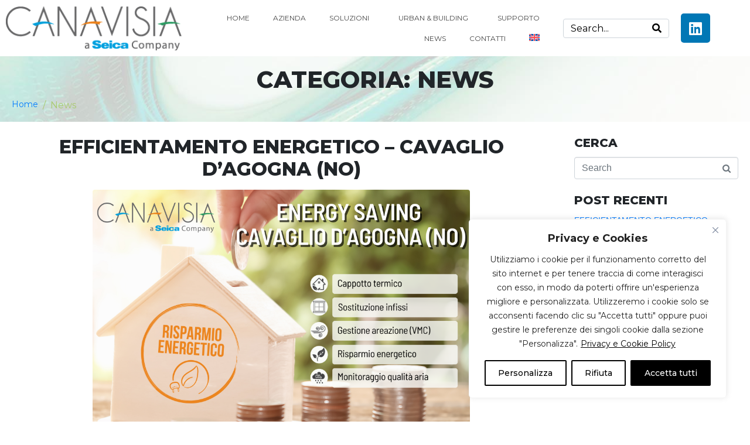

--- FILE ---
content_type: text/html; charset=UTF-8
request_url: https://www.canavisia.com/category/news/
body_size: 41917
content:
<!DOCTYPE html><html lang="it-IT"><head >	<meta charset="UTF-8" />
	<meta name="viewport" content="width=device-width, initial-scale=1" />
	<meta name='robots' content='noindex, follow' />
<link rel="alternate" hreflang="it" href="https://www.canavisia.com/category/news/" />
<link rel="alternate" hreflang="en" href="https://www.canavisia.com/en/category/uncategorized/" />
<link rel="alternate" hreflang="x-default" href="https://www.canavisia.com/category/news/" />

	<!-- This site is optimized with the Yoast SEO plugin v26.5 - https://yoast.com/wordpress/plugins/seo/ -->
	<title>News Archivi - CANAVISIA</title>
	<meta property="og:locale" content="it_IT" />
	<meta property="og:type" content="article" />
	<meta property="og:title" content="News Archivi - CANAVISIA" />
	<meta property="og:url" content="https://www.canavisia.com/category/news/" />
	<meta property="og:site_name" content="CANAVISIA" />
	<meta name="twitter:card" content="summary_large_image" />
	<script type="application/ld+json" class="yoast-schema-graph">{"@context":"https://schema.org","@graph":[{"@type":"CollectionPage","@id":"https://www.canavisia.com/category/news/","url":"https://www.canavisia.com/category/news/","name":"News Archivi - CANAVISIA","isPartOf":{"@id":"https://www.canavisia.com/#website"},"primaryImageOfPage":{"@id":"https://www.canavisia.com/category/news/#primaryimage"},"image":{"@id":"https://www.canavisia.com/category/news/#primaryimage"},"thumbnailUrl":"https://www.canavisia.com/wp-content/uploads/2025/11/Cavaglio-dAgogna-1-1.png","inLanguage":"it-IT"},{"@type":"ImageObject","inLanguage":"it-IT","@id":"https://www.canavisia.com/category/news/#primaryimage","url":"https://www.canavisia.com/wp-content/uploads/2025/11/Cavaglio-dAgogna-1-1.png","contentUrl":"https://www.canavisia.com/wp-content/uploads/2025/11/Cavaglio-dAgogna-1-1.png","width":2000,"height":1360},{"@type":"WebSite","@id":"https://www.canavisia.com/#website","url":"https://www.canavisia.com/","name":"CANAVISIA","description":"Energia - Industria - Smart City","publisher":{"@id":"https://www.canavisia.com/#organization"},"potentialAction":[{"@type":"SearchAction","target":{"@type":"EntryPoint","urlTemplate":"https://www.canavisia.com/?s={search_term_string}"},"query-input":{"@type":"PropertyValueSpecification","valueRequired":true,"valueName":"search_term_string"}}],"inLanguage":"it-IT"},{"@type":"Organization","@id":"https://www.canavisia.com/#organization","name":"CANAVISIA","url":"https://www.canavisia.com/","logo":{"@type":"ImageObject","inLanguage":"it-IT","@id":"https://www.canavisia.com/#/schema/logo/image/","url":"https://www.canavisia.com/wp-content/uploads/2025/11/Canavisia-Logo-2025.png","contentUrl":"https://www.canavisia.com/wp-content/uploads/2025/11/Canavisia-Logo-2025.png","width":800,"height":175,"caption":"CANAVISIA"},"image":{"@id":"https://www.canavisia.com/#/schema/logo/image/"},"sameAs":["https://www.linkedin.com/company/10171525"]}]}</script>
	<!-- / Yoast SEO plugin. -->


<link rel="alternate" type="application/rss+xml" title="CANAVISIA &raquo; Feed" href="https://www.canavisia.com/feed/" />
<link rel="alternate" type="application/rss+xml" title="CANAVISIA &raquo; Feed dei commenti" href="https://www.canavisia.com/comments/feed/" />
<link rel="alternate" type="application/rss+xml" title="CANAVISIA &raquo; News Feed della categoria" href="https://www.canavisia.com/category/news/feed/" />
<style id='wp-img-auto-sizes-contain-inline-css' type='text/css'>
img:is([sizes=auto i],[sizes^="auto," i]){contain-intrinsic-size:3000px 1500px}
/*# sourceURL=wp-img-auto-sizes-contain-inline-css */
</style>
<link rel='stylesheet' id='jupiterx_icons-css' href='https://www.canavisia.com/wp-content/themes/jupiterx/lib/assets/dist/css/icons-admin.css?ver=3.5.6' type='text/css' media='all' />
<link rel='stylesheet' id='dashicons-css' href='https://www.canavisia.com/wp-includes/css/dashicons.min.css?ver=6.9' type='text/css' media='all' />
<link rel='stylesheet' id='menu-icons-extra-css' href='https://www.canavisia.com/wp-content/plugins/menu-icons/css/extra.min.css?ver=0.13.19' type='text/css' media='all' />
<link rel='stylesheet' id='jupiterx-child-css' href='https://www.canavisia.com/wp-content/themes/jupiterx-child/assets/css/style.css?ver=6.9' type='text/css' media='all' />
<style id='wp-emoji-styles-inline-css' type='text/css'>

	img.wp-smiley, img.emoji {
		display: inline !important;
		border: none !important;
		box-shadow: none !important;
		height: 1em !important;
		width: 1em !important;
		margin: 0 0.07em !important;
		vertical-align: -0.1em !important;
		background: none !important;
		padding: 0 !important;
	}
/*# sourceURL=wp-emoji-styles-inline-css */
</style>
<link rel='stylesheet' id='wp-block-library-css' href='https://www.canavisia.com/wp-includes/css/dist/block-library/style.min.css?ver=6.9' type='text/css' media='all' />
<style id='wp-block-library-theme-inline-css' type='text/css'>
.wp-block-audio :where(figcaption){color:#555;font-size:13px;text-align:center}.is-dark-theme .wp-block-audio :where(figcaption){color:#ffffffa6}.wp-block-audio{margin:0 0 1em}.wp-block-code{border:1px solid #ccc;border-radius:4px;font-family:Menlo,Consolas,monaco,monospace;padding:.8em 1em}.wp-block-embed :where(figcaption){color:#555;font-size:13px;text-align:center}.is-dark-theme .wp-block-embed :where(figcaption){color:#ffffffa6}.wp-block-embed{margin:0 0 1em}.blocks-gallery-caption{color:#555;font-size:13px;text-align:center}.is-dark-theme .blocks-gallery-caption{color:#ffffffa6}:root :where(.wp-block-image figcaption){color:#555;font-size:13px;text-align:center}.is-dark-theme :root :where(.wp-block-image figcaption){color:#ffffffa6}.wp-block-image{margin:0 0 1em}.wp-block-pullquote{border-bottom:4px solid;border-top:4px solid;color:currentColor;margin-bottom:1.75em}.wp-block-pullquote :where(cite),.wp-block-pullquote :where(footer),.wp-block-pullquote__citation{color:currentColor;font-size:.8125em;font-style:normal;text-transform:uppercase}.wp-block-quote{border-left:.25em solid;margin:0 0 1.75em;padding-left:1em}.wp-block-quote cite,.wp-block-quote footer{color:currentColor;font-size:.8125em;font-style:normal;position:relative}.wp-block-quote:where(.has-text-align-right){border-left:none;border-right:.25em solid;padding-left:0;padding-right:1em}.wp-block-quote:where(.has-text-align-center){border:none;padding-left:0}.wp-block-quote.is-large,.wp-block-quote.is-style-large,.wp-block-quote:where(.is-style-plain){border:none}.wp-block-search .wp-block-search__label{font-weight:700}.wp-block-search__button{border:1px solid #ccc;padding:.375em .625em}:where(.wp-block-group.has-background){padding:1.25em 2.375em}.wp-block-separator.has-css-opacity{opacity:.4}.wp-block-separator{border:none;border-bottom:2px solid;margin-left:auto;margin-right:auto}.wp-block-separator.has-alpha-channel-opacity{opacity:1}.wp-block-separator:not(.is-style-wide):not(.is-style-dots){width:100px}.wp-block-separator.has-background:not(.is-style-dots){border-bottom:none;height:1px}.wp-block-separator.has-background:not(.is-style-wide):not(.is-style-dots){height:2px}.wp-block-table{margin:0 0 1em}.wp-block-table td,.wp-block-table th{word-break:normal}.wp-block-table :where(figcaption){color:#555;font-size:13px;text-align:center}.is-dark-theme .wp-block-table :where(figcaption){color:#ffffffa6}.wp-block-video :where(figcaption){color:#555;font-size:13px;text-align:center}.is-dark-theme .wp-block-video :where(figcaption){color:#ffffffa6}.wp-block-video{margin:0 0 1em}:root :where(.wp-block-template-part.has-background){margin-bottom:0;margin-top:0;padding:1.25em 2.375em}
/*# sourceURL=/wp-includes/css/dist/block-library/theme.min.css */
</style>
<style id='classic-theme-styles-inline-css' type='text/css'>
/*! This file is auto-generated */
.wp-block-button__link{color:#fff;background-color:#32373c;border-radius:9999px;box-shadow:none;text-decoration:none;padding:calc(.667em + 2px) calc(1.333em + 2px);font-size:1.125em}.wp-block-file__button{background:#32373c;color:#fff;text-decoration:none}
/*# sourceURL=/wp-includes/css/classic-themes.min.css */
</style>
<link rel='stylesheet' id='jet-engine-frontend-css' href='https://www.canavisia.com/wp-content/plugins/jet-engine/assets/css/frontend.css?ver=3.8.0' type='text/css' media='all' />
<style id='global-styles-inline-css' type='text/css'>
:root{--wp--preset--aspect-ratio--square: 1;--wp--preset--aspect-ratio--4-3: 4/3;--wp--preset--aspect-ratio--3-4: 3/4;--wp--preset--aspect-ratio--3-2: 3/2;--wp--preset--aspect-ratio--2-3: 2/3;--wp--preset--aspect-ratio--16-9: 16/9;--wp--preset--aspect-ratio--9-16: 9/16;--wp--preset--color--black: #000000;--wp--preset--color--cyan-bluish-gray: #abb8c3;--wp--preset--color--white: #ffffff;--wp--preset--color--pale-pink: #f78da7;--wp--preset--color--vivid-red: #cf2e2e;--wp--preset--color--luminous-vivid-orange: #ff6900;--wp--preset--color--luminous-vivid-amber: #fcb900;--wp--preset--color--light-green-cyan: #7bdcb5;--wp--preset--color--vivid-green-cyan: #00d084;--wp--preset--color--pale-cyan-blue: #8ed1fc;--wp--preset--color--vivid-cyan-blue: #0693e3;--wp--preset--color--vivid-purple: #9b51e0;--wp--preset--gradient--vivid-cyan-blue-to-vivid-purple: linear-gradient(135deg,rgb(6,147,227) 0%,rgb(155,81,224) 100%);--wp--preset--gradient--light-green-cyan-to-vivid-green-cyan: linear-gradient(135deg,rgb(122,220,180) 0%,rgb(0,208,130) 100%);--wp--preset--gradient--luminous-vivid-amber-to-luminous-vivid-orange: linear-gradient(135deg,rgb(252,185,0) 0%,rgb(255,105,0) 100%);--wp--preset--gradient--luminous-vivid-orange-to-vivid-red: linear-gradient(135deg,rgb(255,105,0) 0%,rgb(207,46,46) 100%);--wp--preset--gradient--very-light-gray-to-cyan-bluish-gray: linear-gradient(135deg,rgb(238,238,238) 0%,rgb(169,184,195) 100%);--wp--preset--gradient--cool-to-warm-spectrum: linear-gradient(135deg,rgb(74,234,220) 0%,rgb(151,120,209) 20%,rgb(207,42,186) 40%,rgb(238,44,130) 60%,rgb(251,105,98) 80%,rgb(254,248,76) 100%);--wp--preset--gradient--blush-light-purple: linear-gradient(135deg,rgb(255,206,236) 0%,rgb(152,150,240) 100%);--wp--preset--gradient--blush-bordeaux: linear-gradient(135deg,rgb(254,205,165) 0%,rgb(254,45,45) 50%,rgb(107,0,62) 100%);--wp--preset--gradient--luminous-dusk: linear-gradient(135deg,rgb(255,203,112) 0%,rgb(199,81,192) 50%,rgb(65,88,208) 100%);--wp--preset--gradient--pale-ocean: linear-gradient(135deg,rgb(255,245,203) 0%,rgb(182,227,212) 50%,rgb(51,167,181) 100%);--wp--preset--gradient--electric-grass: linear-gradient(135deg,rgb(202,248,128) 0%,rgb(113,206,126) 100%);--wp--preset--gradient--midnight: linear-gradient(135deg,rgb(2,3,129) 0%,rgb(40,116,252) 100%);--wp--preset--font-size--small: 13px;--wp--preset--font-size--medium: 20px;--wp--preset--font-size--large: 36px;--wp--preset--font-size--x-large: 42px;--wp--preset--spacing--20: 0.44rem;--wp--preset--spacing--30: 0.67rem;--wp--preset--spacing--40: 1rem;--wp--preset--spacing--50: 1.5rem;--wp--preset--spacing--60: 2.25rem;--wp--preset--spacing--70: 3.38rem;--wp--preset--spacing--80: 5.06rem;--wp--preset--shadow--natural: 6px 6px 9px rgba(0, 0, 0, 0.2);--wp--preset--shadow--deep: 12px 12px 50px rgba(0, 0, 0, 0.4);--wp--preset--shadow--sharp: 6px 6px 0px rgba(0, 0, 0, 0.2);--wp--preset--shadow--outlined: 6px 6px 0px -3px rgb(255, 255, 255), 6px 6px rgb(0, 0, 0);--wp--preset--shadow--crisp: 6px 6px 0px rgb(0, 0, 0);}:where(.is-layout-flex){gap: 0.5em;}:where(.is-layout-grid){gap: 0.5em;}body .is-layout-flex{display: flex;}.is-layout-flex{flex-wrap: wrap;align-items: center;}.is-layout-flex > :is(*, div){margin: 0;}body .is-layout-grid{display: grid;}.is-layout-grid > :is(*, div){margin: 0;}:where(.wp-block-columns.is-layout-flex){gap: 2em;}:where(.wp-block-columns.is-layout-grid){gap: 2em;}:where(.wp-block-post-template.is-layout-flex){gap: 1.25em;}:where(.wp-block-post-template.is-layout-grid){gap: 1.25em;}.has-black-color{color: var(--wp--preset--color--black) !important;}.has-cyan-bluish-gray-color{color: var(--wp--preset--color--cyan-bluish-gray) !important;}.has-white-color{color: var(--wp--preset--color--white) !important;}.has-pale-pink-color{color: var(--wp--preset--color--pale-pink) !important;}.has-vivid-red-color{color: var(--wp--preset--color--vivid-red) !important;}.has-luminous-vivid-orange-color{color: var(--wp--preset--color--luminous-vivid-orange) !important;}.has-luminous-vivid-amber-color{color: var(--wp--preset--color--luminous-vivid-amber) !important;}.has-light-green-cyan-color{color: var(--wp--preset--color--light-green-cyan) !important;}.has-vivid-green-cyan-color{color: var(--wp--preset--color--vivid-green-cyan) !important;}.has-pale-cyan-blue-color{color: var(--wp--preset--color--pale-cyan-blue) !important;}.has-vivid-cyan-blue-color{color: var(--wp--preset--color--vivid-cyan-blue) !important;}.has-vivid-purple-color{color: var(--wp--preset--color--vivid-purple) !important;}.has-black-background-color{background-color: var(--wp--preset--color--black) !important;}.has-cyan-bluish-gray-background-color{background-color: var(--wp--preset--color--cyan-bluish-gray) !important;}.has-white-background-color{background-color: var(--wp--preset--color--white) !important;}.has-pale-pink-background-color{background-color: var(--wp--preset--color--pale-pink) !important;}.has-vivid-red-background-color{background-color: var(--wp--preset--color--vivid-red) !important;}.has-luminous-vivid-orange-background-color{background-color: var(--wp--preset--color--luminous-vivid-orange) !important;}.has-luminous-vivid-amber-background-color{background-color: var(--wp--preset--color--luminous-vivid-amber) !important;}.has-light-green-cyan-background-color{background-color: var(--wp--preset--color--light-green-cyan) !important;}.has-vivid-green-cyan-background-color{background-color: var(--wp--preset--color--vivid-green-cyan) !important;}.has-pale-cyan-blue-background-color{background-color: var(--wp--preset--color--pale-cyan-blue) !important;}.has-vivid-cyan-blue-background-color{background-color: var(--wp--preset--color--vivid-cyan-blue) !important;}.has-vivid-purple-background-color{background-color: var(--wp--preset--color--vivid-purple) !important;}.has-black-border-color{border-color: var(--wp--preset--color--black) !important;}.has-cyan-bluish-gray-border-color{border-color: var(--wp--preset--color--cyan-bluish-gray) !important;}.has-white-border-color{border-color: var(--wp--preset--color--white) !important;}.has-pale-pink-border-color{border-color: var(--wp--preset--color--pale-pink) !important;}.has-vivid-red-border-color{border-color: var(--wp--preset--color--vivid-red) !important;}.has-luminous-vivid-orange-border-color{border-color: var(--wp--preset--color--luminous-vivid-orange) !important;}.has-luminous-vivid-amber-border-color{border-color: var(--wp--preset--color--luminous-vivid-amber) !important;}.has-light-green-cyan-border-color{border-color: var(--wp--preset--color--light-green-cyan) !important;}.has-vivid-green-cyan-border-color{border-color: var(--wp--preset--color--vivid-green-cyan) !important;}.has-pale-cyan-blue-border-color{border-color: var(--wp--preset--color--pale-cyan-blue) !important;}.has-vivid-cyan-blue-border-color{border-color: var(--wp--preset--color--vivid-cyan-blue) !important;}.has-vivid-purple-border-color{border-color: var(--wp--preset--color--vivid-purple) !important;}.has-vivid-cyan-blue-to-vivid-purple-gradient-background{background: var(--wp--preset--gradient--vivid-cyan-blue-to-vivid-purple) !important;}.has-light-green-cyan-to-vivid-green-cyan-gradient-background{background: var(--wp--preset--gradient--light-green-cyan-to-vivid-green-cyan) !important;}.has-luminous-vivid-amber-to-luminous-vivid-orange-gradient-background{background: var(--wp--preset--gradient--luminous-vivid-amber-to-luminous-vivid-orange) !important;}.has-luminous-vivid-orange-to-vivid-red-gradient-background{background: var(--wp--preset--gradient--luminous-vivid-orange-to-vivid-red) !important;}.has-very-light-gray-to-cyan-bluish-gray-gradient-background{background: var(--wp--preset--gradient--very-light-gray-to-cyan-bluish-gray) !important;}.has-cool-to-warm-spectrum-gradient-background{background: var(--wp--preset--gradient--cool-to-warm-spectrum) !important;}.has-blush-light-purple-gradient-background{background: var(--wp--preset--gradient--blush-light-purple) !important;}.has-blush-bordeaux-gradient-background{background: var(--wp--preset--gradient--blush-bordeaux) !important;}.has-luminous-dusk-gradient-background{background: var(--wp--preset--gradient--luminous-dusk) !important;}.has-pale-ocean-gradient-background{background: var(--wp--preset--gradient--pale-ocean) !important;}.has-electric-grass-gradient-background{background: var(--wp--preset--gradient--electric-grass) !important;}.has-midnight-gradient-background{background: var(--wp--preset--gradient--midnight) !important;}.has-small-font-size{font-size: var(--wp--preset--font-size--small) !important;}.has-medium-font-size{font-size: var(--wp--preset--font-size--medium) !important;}.has-large-font-size{font-size: var(--wp--preset--font-size--large) !important;}.has-x-large-font-size{font-size: var(--wp--preset--font-size--x-large) !important;}
:where(.wp-block-post-template.is-layout-flex){gap: 1.25em;}:where(.wp-block-post-template.is-layout-grid){gap: 1.25em;}
:where(.wp-block-term-template.is-layout-flex){gap: 1.25em;}:where(.wp-block-term-template.is-layout-grid){gap: 1.25em;}
:where(.wp-block-columns.is-layout-flex){gap: 2em;}:where(.wp-block-columns.is-layout-grid){gap: 2em;}
:root :where(.wp-block-pullquote){font-size: 1.5em;line-height: 1.6;}
/*# sourceURL=global-styles-inline-css */
</style>
<link rel='stylesheet' id='ppress-frontend-css' href='https://www.canavisia.com/wp-content/plugins/wp-user-avatar/assets/css/frontend.min.css?ver=4.16.8' type='text/css' media='all' />
<link rel='stylesheet' id='ppress-flatpickr-css' href='https://www.canavisia.com/wp-content/plugins/wp-user-avatar/assets/flatpickr/flatpickr.min.css?ver=4.16.8' type='text/css' media='all' />
<link rel='stylesheet' id='ppress-select2-css' href='https://www.canavisia.com/wp-content/plugins/wp-user-avatar/assets/select2/select2.min.css?ver=6.9' type='text/css' media='all' />
<link rel='stylesheet' id='wpml-legacy-horizontal-list-0-css' href='https://www.canavisia.com/wp-content/plugins/sitepress-multilingual-cms/templates/language-switchers/legacy-list-horizontal/style.min.css?ver=1' type='text/css' media='all' />
<link rel='stylesheet' id='wpml-menu-item-0-css' href='https://www.canavisia.com/wp-content/plugins/sitepress-multilingual-cms/templates/language-switchers/menu-item/style.min.css?ver=1' type='text/css' media='all' />
<link rel='stylesheet' id='jupiterx-popups-animation-css' href='https://www.canavisia.com/wp-content/plugins/jupiterx-core/includes/extensions/raven/assets/lib/animate/animate.min.css?ver=3.5.6' type='text/css' media='all' />
<link rel='stylesheet' id='jupiterx-css' href='https://www.canavisia.com/wp-content/uploads/jupiterx/compiler/jupiterx/2765893.css?ver=3.5.6' type='text/css' media='all' />
<link rel='stylesheet' id='jet-menu-public-styles-css' href='https://www.canavisia.com/wp-content/plugins/jet-menu/assets/public/css/public.css?ver=2.4.18' type='text/css' media='all' />
<link rel='stylesheet' id='jupiterx-elements-dynamic-styles-css' href='https://www.canavisia.com/wp-content/uploads/jupiterx/compiler/jupiterx-elements-dynamic-styles/a53e6ac.css?ver=3.5.6' type='text/css' media='all' />
<link rel='stylesheet' id='ms-main-css' href='https://www.canavisia.com/wp-content/plugins/masterslider/public/assets/css/masterslider.main.css?ver=3.2.14' type='text/css' media='all' />
<link rel='stylesheet' id='ms-custom-css' href='https://www.canavisia.com/wp-content/uploads/masterslider/custom.css?ver=1.5' type='text/css' media='all' />
<link rel='stylesheet' id='elementor-icons-css' href='https://www.canavisia.com/wp-content/plugins/elementor/assets/lib/eicons/css/elementor-icons.min.css?ver=5.44.0' type='text/css' media='all' />
<link rel='stylesheet' id='elementor-frontend-css' href='https://www.canavisia.com/wp-content/plugins/elementor/assets/css/frontend.min.css?ver=3.33.4' type='text/css' media='all' />
<link rel='stylesheet' id='jupiterx-core-raven-frontend-css' href='https://www.canavisia.com/wp-content/plugins/jupiterx-core/includes/extensions/raven/assets/css/frontend.min.css?ver=6.9' type='text/css' media='all' />
<link rel='stylesheet' id='elementor-post-517-css' href='https://www.canavisia.com/wp-content/uploads/elementor/css/post-517.css?ver=1765548839' type='text/css' media='all' />
<link rel='stylesheet' id='sellkit-pro-frontend-css' href='https://www.canavisia.com/wp-content/plugins/sellkit-pro/assets/dist/css/frontend.min.css?ver=1.10.0' type='text/css' media='all' />
<link rel='stylesheet' id='sellkit-frontend-css' href='https://www.canavisia.com/wp-content/plugins/sellkit/assets/dist/css/frontend.min.css?ver=2.4.0' type='text/css' media='all' />
<link rel='stylesheet' id='jet-blog-css' href='https://www.canavisia.com/wp-content/plugins/jet-blog/assets/css/jet-blog.css?ver=2.4.7' type='text/css' media='all' />
<link rel='stylesheet' id='jet-tabs-frontend-css' href='https://www.canavisia.com/wp-content/plugins/jet-tabs/assets/css/jet-tabs-frontend.css?ver=2.2.12' type='text/css' media='all' />
<link rel='stylesheet' id='swiper-css' href='https://www.canavisia.com/wp-content/plugins/elementor/assets/lib/swiper/v8/css/swiper.min.css?ver=8.4.5' type='text/css' media='all' />
<link rel='stylesheet' id='jet-tricks-frontend-css' href='https://www.canavisia.com/wp-content/plugins/jet-tricks/assets/css/jet-tricks-frontend.css?ver=1.5.9' type='text/css' media='all' />
<link rel='stylesheet' id='flatpickr-css' href='https://www.canavisia.com/wp-content/plugins/elementor/assets/lib/flatpickr/flatpickr.min.css?ver=4.6.13' type='text/css' media='all' />
<link rel='stylesheet' id='elementor-gf-montserrat-css' href='https://fonts.googleapis.com/css?family=Montserrat:100,100italic,200,200italic,300,300italic,400,400italic,500,500italic,600,600italic,700,700italic,800,800italic,900,900italic&#038;display=auto' type='text/css' media='all' />
<script type="text/javascript" id="webtoffee-cookie-consent-js-extra">
/* <![CDATA[ */
var _wccConfig = {"_ipData":[],"_assetsURL":"https://www.canavisia.com/wp-content/plugins/webtoffee-cookie-consent/lite/frontend/images/","_publicURL":"https://www.canavisia.com","_categories":[{"name":"Necessaria","slug":"necessary","isNecessary":true,"ccpaDoNotSell":true,"cookies":[{"cookieID":"wt_consent","domain":"www.canavisia.com","provider":""},{"cookieID":"elementor","domain":"canavisia.com","provider":""},{"cookieID":"wpEmojiSettingsSupports","domain":"canavisia.com","provider":""},{"cookieID":"rc::a","domain":"google.com","provider":"google.com"},{"cookieID":"rc::c","domain":"google.com","provider":"google.com"}],"active":true,"defaultConsent":{"gdpr":true,"ccpa":true},"foundNoCookieScript":false},{"name":"Funzionale","slug":"functional","isNecessary":false,"ccpaDoNotSell":true,"cookies":[],"active":true,"defaultConsent":{"gdpr":false,"ccpa":false},"foundNoCookieScript":false},{"name":"Analitica","slug":"analytics","isNecessary":false,"ccpaDoNotSell":true,"cookies":[],"active":true,"defaultConsent":{"gdpr":false,"ccpa":false},"foundNoCookieScript":false},{"name":"Prestazioni","slug":"performance","isNecessary":false,"ccpaDoNotSell":true,"cookies":[],"active":true,"defaultConsent":{"gdpr":false,"ccpa":false},"foundNoCookieScript":false},{"name":"Pubblicitari","slug":"advertisement","isNecessary":false,"ccpaDoNotSell":true,"cookies":[{"cookieID":"NID","domain":".google.com","provider":"google.com"}],"active":true,"defaultConsent":{"gdpr":false,"ccpa":false},"foundNoCookieScript":false},{"name":"Altre","slug":"others","isNecessary":false,"ccpaDoNotSell":true,"cookies":[],"active":true,"defaultConsent":{"gdpr":false,"ccpa":false},"foundNoCookieScript":false}],"_activeLaw":"gdpr","_rootDomain":"","_block":"1","_showBanner":"1","_bannerConfig":{"GDPR":{"settings":{"type":"box","position":"bottom-right","applicableLaw":"gdpr","preferenceCenter":"center","selectedRegion":"ALL","consentExpiry":365,"shortcodes":[{"key":"wcc_readmore","content":"\u003Ca href=\"/privacy-policy/\" class=\"wcc-policy\" aria-label=\"Privacy e Cookie Policy\" target=\"_blank\" rel=\"noopener\" data-tag=\"readmore-button\"\u003EPrivacy e Cookie Policy\u003C/a\u003E","tag":"readmore-button","status":true,"attributes":{"rel":"nofollow","target":"_blank"}},{"key":"wcc_show_desc","content":"\u003Cbutton class=\"wcc-show-desc-btn\" data-tag=\"show-desc-button\" aria-label=\"Mostra di pi\u00f9\"\u003EMostra di pi\u00f9\u003C/button\u003E","tag":"show-desc-button","status":true,"attributes":[]},{"key":"wcc_hide_desc","content":"\u003Cbutton class=\"wcc-show-desc-btn\" data-tag=\"hide-desc-button\" aria-label=\"Mostra meno\"\u003EMostra meno\u003C/button\u003E","tag":"hide-desc-button","status":true,"attributes":[]},{"key":"wcc_category_toggle_label","content":"[wcc_{{status}}_category_label] [wcc_preference_{{category_slug}}_title]","tag":"","status":true,"attributes":[]},{"key":"wcc_enable_category_label","content":"Abilitare","tag":"","status":true,"attributes":[]},{"key":"wcc_disable_category_label","content":"Disattivare","tag":"","status":true,"attributes":[]},{"key":"wcc_video_placeholder","content":"\u003Cdiv class=\"video-placeholder-normal\" data-tag=\"video-placeholder\" id=\"[UNIQUEID]\"\u003E\u003Cp class=\"video-placeholder-text-normal\" data-tag=\"placeholder-title\"\u003ESi prega di accettare il {category} consenso ai cookie\u003C/p\u003E\u003C/div\u003E","tag":"","status":true,"attributes":[]},{"key":"wcc_enable_optout_label","content":"Abilitare","tag":"","status":true,"attributes":[]},{"key":"wcc_disable_optout_label","content":"Disattivare","tag":"","status":true,"attributes":[]},{"key":"wcc_optout_toggle_label","content":"[wcc_{{status}}_optout_label] [wcc_optout_option_title]","tag":"","status":true,"attributes":[]},{"key":"wcc_optout_option_title","content":"Non vendere o condividere i miei dati personali","tag":"","status":true,"attributes":[]},{"key":"wcc_optout_close_label","content":"Vicino","tag":"","status":true,"attributes":[]}],"bannerEnabled":true},"behaviours":{"reloadBannerOnAccept":false,"loadAnalyticsByDefault":false,"animations":{"onLoad":"animate","onHide":"sticky"}},"config":{"revisitConsent":{"status":true,"tag":"revisit-consent","position":"bottom-left","meta":{"url":"#"},"styles":[],"elements":{"title":{"type":"text","tag":"revisit-consent-title","status":true,"styles":{"color":"#0056a7"}}}},"preferenceCenter":{"toggle":{"status":true,"tag":"detail-category-toggle","type":"toggle","states":{"active":{"styles":{"background-color":"#000000"}},"inactive":{"styles":{"background-color":"#D0D5D2"}}}},"poweredBy":{"status":false,"tag":"detail-powered-by","styles":{"background-color":"#EDEDED","color":"#293C5B"}}},"categoryPreview":{"status":false,"toggle":{"status":true,"tag":"detail-category-preview-toggle","type":"toggle","states":{"active":{"styles":{"background-color":"#000000"}},"inactive":{"styles":{"background-color":"#D0D5D2"}}}}},"videoPlaceholder":{"status":true,"styles":{"background-color":"#000000","border-color":"#000000","color":"#ffffff"}},"readMore":{"status":true,"tag":"readmore-button","type":"link","meta":{"noFollow":true,"newTab":true},"styles":{"color":"#000000","background-color":"transparent","border-color":"transparent"}},"auditTable":{"status":true},"optOption":{"status":true,"toggle":{"status":true,"tag":"optout-option-toggle","type":"toggle","states":{"active":{"styles":{"background-color":"#000000"}},"inactive":{"styles":{"background-color":"#FFFFFF"}}}},"gpcOption":false}}}},"_version":"3.4.6","_logConsent":"1","_tags":[{"tag":"accept-button","styles":{"color":"#FFFFFF","background-color":"#000000","border-color":"#000000"}},{"tag":"reject-button","styles":{"color":"#000000","background-color":"transparent","border-color":"#000000"}},{"tag":"settings-button","styles":{"color":"#000000","background-color":"transparent","border-color":"#000000"}},{"tag":"readmore-button","styles":{"color":"#000000","background-color":"transparent","border-color":"transparent"}},{"tag":"donotsell-button","styles":{"color":"#1863dc","background-color":"transparent","border-color":"transparent"}},{"tag":"accept-button","styles":{"color":"#FFFFFF","background-color":"#000000","border-color":"#000000"}},{"tag":"revisit-consent","styles":[]}],"_rtl":"","_lawSelected":["GDPR"],"_restApiUrl":"https://directory.cookieyes.com/api/v1/ip","_renewConsent":"","_restrictToCA":"","_customEvents":"","_ccpaAllowedRegions":[],"_gdprAllowedRegions":[],"_closeButtonAction":"reject","_ssl":"1","_providersToBlock":[{"re":"google.com","categories":["advertisement"]}]};
var _wccStyles = {"css":{"GDPR":".wcc-overlay{background: #000000; opacity: 0.4; position: fixed; top: 0; left: 0; width: 100%; height: 100%; z-index: 99999999;}.wcc-hide{display: none;}.wcc-btn-revisit-wrapper{display: flex; padding: 6px; border-radius: 8px; opacity: 0px; background-color:#ffffff; box-shadow: 0px 3px 10px 0px #798da04d;  align-items: center; justify-content: center;   position: fixed; z-index: 999999; cursor: pointer;}.wcc-revisit-bottom-left{bottom: 15px; left: 15px;}.wcc-revisit-bottom-right{bottom: 15px; right: 15px;}.wcc-btn-revisit-wrapper .wcc-btn-revisit{display: flex; align-items: center; justify-content: center; background: none; border: none; cursor: pointer; position: relative; margin: 0; padding: 0;}.wcc-btn-revisit-wrapper .wcc-btn-revisit img{max-width: fit-content; margin: 0; } .wcc-btn-revisit-wrapper .wcc-revisit-help-text{font-size:14px; margin-left:4px; display:none;}.wcc-btn-revisit-wrapper:hover .wcc-revisit-help-text, .wcc-btn-revisit-wrapper:focus-within .wcc-revisit-help-text { display: block;}.wcc-revisit-hide{display: none;}.wcc-preference-btn:hover{cursor:pointer; text-decoration:underline;}.wcc-cookie-audit-table { font-family: inherit; border-collapse: collapse; width: 100%;} .wcc-cookie-audit-table th, .wcc-cookie-audit-table td {text-align: left; padding: 10px; font-size: 12px; color: #000000; word-break: normal; background-color: #d9dfe7; border: 1px solid #cbced6;} .wcc-cookie-audit-table tr:nth-child(2n + 1) td { background: #f1f5fa; }.wcc-consent-container{position: fixed; width: 440px; box-sizing: border-box; z-index: 9999999; border-radius: 6px;}.wcc-consent-container .wcc-consent-bar{background: #ffffff; border: 1px solid; padding: 20px 26px; box-shadow: 0 -1px 10px 0 #acabab4d; border-radius: 6px;}.wcc-box-bottom-left{bottom: 40px; left: 40px;}.wcc-box-bottom-right{bottom: 40px; right: 40px;}.wcc-box-top-left{top: 40px; left: 40px;}.wcc-box-top-right{top: 40px; right: 40px;}.wcc-custom-brand-logo-wrapper .wcc-custom-brand-logo{width: 100px; height: auto; margin: 0 0 12px 0;}.wcc-notice .wcc-title{color: #212121; font-weight: 700; font-size: 18px; line-height: 24px; margin: 0 0 12px 0;}.wcc-notice-des *,.wcc-preference-content-wrapper *,.wcc-accordion-header-des *,.wcc-gpc-wrapper .wcc-gpc-desc *{font-size: 14px;}.wcc-notice-des{color: #212121; font-size: 14px; line-height: 24px; font-weight: 400;}.wcc-notice-des img{height: 25px; width: 25px;}.wcc-consent-bar .wcc-notice-des p,.wcc-gpc-wrapper .wcc-gpc-desc p,.wcc-preference-body-wrapper .wcc-preference-content-wrapper p,.wcc-accordion-header-wrapper .wcc-accordion-header-des p,.wcc-cookie-des-table li div:last-child p{color: inherit; margin-top: 0;}.wcc-notice-des P:last-child,.wcc-preference-content-wrapper p:last-child,.wcc-cookie-des-table li div:last-child p:last-child,.wcc-gpc-wrapper .wcc-gpc-desc p:last-child{margin-bottom: 0;}.wcc-notice-des a.wcc-policy,.wcc-notice-des button.wcc-policy{font-size: 14px; color: #1863dc; white-space: nowrap; cursor: pointer; background: transparent; border: 1px solid; text-decoration: underline;}.wcc-notice-des button.wcc-policy{padding: 0;}.wcc-notice-des a.wcc-policy:focus-visible,.wcc-notice-des button.wcc-policy:focus-visible,.wcc-preference-content-wrapper .wcc-show-desc-btn:focus-visible,.wcc-accordion-header .wcc-accordion-btn:focus-visible,.wcc-preference-header .wcc-btn-close:focus-visible,.wcc-switch input[type=\"checkbox\"]:focus-visible,.wcc-footer-wrapper a:focus-visible,.wcc-btn:focus-visible{outline: 2px solid #1863dc; outline-offset: 2px;}.wcc-btn:focus:not(:focus-visible),.wcc-accordion-header .wcc-accordion-btn:focus:not(:focus-visible),.wcc-preference-content-wrapper .wcc-show-desc-btn:focus:not(:focus-visible),.wcc-btn-revisit-wrapper .wcc-btn-revisit:focus:not(:focus-visible),.wcc-preference-header .wcc-btn-close:focus:not(:focus-visible),.wcc-consent-bar .wcc-banner-btn-close:focus:not(:focus-visible){outline: 0;}button.wcc-show-desc-btn:not(:hover):not(:active){color: #1863dc; background: transparent;}button.wcc-accordion-btn:not(:hover):not(:active),button.wcc-banner-btn-close:not(:hover):not(:active),button.wcc-btn-revisit:not(:hover):not(:active),button.wcc-btn-close:not(:hover):not(:active){background: transparent;}.wcc-consent-bar button:hover,.wcc-modal.wcc-modal-open button:hover,.wcc-consent-bar button:focus,.wcc-modal.wcc-modal-open button:focus{text-decoration: none;}.wcc-notice-btn-wrapper{display: flex; justify-content: flex-start; align-items: center; flex-wrap: wrap; margin-top: 16px;}.wcc-notice-btn-wrapper .wcc-btn{text-shadow: none; box-shadow: none;}.wcc-btn{flex: auto; max-width: 100%; font-size: 14px; font-family: inherit; line-height: 24px; padding: 8px; font-weight: 500; margin: 0 8px 0 0; border-radius: 2px; cursor: pointer; text-align: center; text-transform: none; min-height: 0;}.wcc-btn:hover{opacity: 0.8;}.wcc-btn-customize{color: #1863dc; background: transparent; border: 2px solid #1863dc;}.wcc-btn-reject{color: #1863dc; background: transparent; border: 2px solid #1863dc;}.wcc-btn-accept{background: #1863dc; color: #ffffff; border: 2px solid #1863dc;}.wcc-btn:last-child{margin-right: 0;}@media (max-width: 576px){.wcc-box-bottom-left{bottom: 0; left: 0;}.wcc-box-bottom-right{bottom: 0; right: 0;}.wcc-box-top-left{top: 0; left: 0;}.wcc-box-top-right{top: 0; right: 0;}}@media (max-width: 440px){.wcc-box-bottom-left, .wcc-box-bottom-right, .wcc-box-top-left, .wcc-box-top-right{width: 100%; max-width: 100%;}.wcc-consent-container .wcc-consent-bar{padding: 20px 0;}.wcc-custom-brand-logo-wrapper, .wcc-notice .wcc-title, .wcc-notice-des, .wcc-notice-btn-wrapper{padding: 0 24px;}.wcc-notice-des{max-height: 40vh; overflow-y: scroll;}.wcc-notice-btn-wrapper{flex-direction: column; margin-top: 0;}.wcc-btn{width: 100%; margin: 10px 0 0 0;}.wcc-notice-btn-wrapper .wcc-btn-customize{order: 2;}.wcc-notice-btn-wrapper .wcc-btn-reject{order: 3;}.wcc-notice-btn-wrapper .wcc-btn-accept{order: 1; margin-top: 16px;}}@media (max-width: 352px){.wcc-notice .wcc-title{font-size: 16px;}.wcc-notice-des *{font-size: 12px;}.wcc-notice-des, .wcc-btn{font-size: 12px;}}.wcc-modal.wcc-modal-open{display: flex; visibility: visible; -webkit-transform: translate(-50%, -50%); -moz-transform: translate(-50%, -50%); -ms-transform: translate(-50%, -50%); -o-transform: translate(-50%, -50%); transform: translate(-50%, -50%); top: 50%; left: 50%; transition: all 1s ease;}.wcc-modal{box-shadow: 0 32px 68px rgba(0, 0, 0, 0.3); margin: 0 auto; position: fixed; max-width: 100%; background: #ffffff; top: 50%; box-sizing: border-box; border-radius: 6px; z-index: 999999999; color: #212121; -webkit-transform: translate(-50%, 100%); -moz-transform: translate(-50%, 100%); -ms-transform: translate(-50%, 100%); -o-transform: translate(-50%, 100%); transform: translate(-50%, 100%); visibility: hidden; transition: all 0s ease;}.wcc-preference-center{max-height: 79vh; overflow: hidden; width: 845px; overflow: hidden; flex: 1 1 0; display: flex; flex-direction: column; border-radius: 6px;}.wcc-preference-header{display: flex; align-items: center; justify-content: space-between; padding: 22px 24px; border-bottom: 1px solid;}.wcc-preference-header .wcc-preference-title{font-size: 18px; font-weight: 700; line-height: 24px;}.wcc-google-privacy-url a {text-decoration:none;color: #1863dc;cursor:pointer;} .wcc-preference-header .wcc-btn-close{margin: 0; cursor: pointer; vertical-align: middle; padding: 0; background: none; border: none; width: auto; height: auto; min-height: 0; line-height: 0; text-shadow: none; box-shadow: none;}.wcc-preference-header .wcc-btn-close img{margin: 0; height: 10px; width: 10px;}.wcc-preference-body-wrapper{padding: 0 24px; flex: 1; overflow: auto; box-sizing: border-box;}.wcc-preference-content-wrapper,.wcc-gpc-wrapper .wcc-gpc-desc,.wcc-google-privacy-policy{font-size: 14px; line-height: 24px; font-weight: 400; padding: 12px 0;}.wcc-preference-content-wrapper{border-bottom: 1px solid;}.wcc-preference-content-wrapper img{height: 25px; width: 25px;}.wcc-preference-content-wrapper .wcc-show-desc-btn{font-size: 14px; font-family: inherit; color: #1863dc; text-decoration: none; line-height: 24px; padding: 0; margin: 0; white-space: nowrap; cursor: pointer; background: transparent; border-color: transparent; text-transform: none; min-height: 0; text-shadow: none; box-shadow: none;}.wcc-accordion-wrapper{margin-bottom: 10px;}.wcc-accordion{border-bottom: 1px solid;}.wcc-accordion:last-child{border-bottom: none;}.wcc-accordion .wcc-accordion-item{display: flex; margin-top: 10px;}.wcc-accordion .wcc-accordion-body{display: none;}.wcc-accordion.wcc-accordion-active .wcc-accordion-body{display: block; padding: 0 22px; margin-bottom: 16px;}.wcc-accordion-header-wrapper{cursor: pointer; width: 100%;}.wcc-accordion-item .wcc-accordion-header{display: flex; justify-content: space-between; align-items: center;}.wcc-accordion-header .wcc-accordion-btn{font-size: 16px; font-family: inherit; color: #212121; line-height: 24px; background: none; border: none; font-weight: 700; padding: 0; margin: 0; cursor: pointer; text-transform: none; min-height: 0; text-shadow: none; box-shadow: none;}.wcc-accordion-header .wcc-always-active{color: #008000; font-weight: 600; line-height: 24px; font-size: 14px;}.wcc-accordion-header-des{font-size: 14px; line-height: 24px; margin: 10px 0 16px 0;}.wcc-accordion-chevron{margin-right: 22px; position: relative; cursor: pointer;}.wcc-accordion-chevron-hide{display: none;}.wcc-accordion .wcc-accordion-chevron i::before{content: \"\"; position: absolute; border-right: 1.4px solid; border-bottom: 1.4px solid; border-color: inherit; height: 6px; width: 6px; -webkit-transform: rotate(-45deg); -moz-transform: rotate(-45deg); -ms-transform: rotate(-45deg); -o-transform: rotate(-45deg); transform: rotate(-45deg); transition: all 0.2s ease-in-out; top: 8px;}.wcc-accordion.wcc-accordion-active .wcc-accordion-chevron i::before{-webkit-transform: rotate(45deg); -moz-transform: rotate(45deg); -ms-transform: rotate(45deg); -o-transform: rotate(45deg); transform: rotate(45deg);}.wcc-audit-table{background: #f4f4f4; border-radius: 6px;}.wcc-audit-table .wcc-empty-cookies-text{color: inherit; font-size: 12px; line-height: 24px; margin: 0; padding: 10px;}.wcc-audit-table .wcc-cookie-des-table{font-size: 12px; line-height: 24px; font-weight: normal; padding: 15px 10px; border-bottom: 1px solid; border-bottom-color: inherit; margin: 0;}.wcc-audit-table .wcc-cookie-des-table:last-child{border-bottom: none;}.wcc-audit-table .wcc-cookie-des-table li{list-style-type: none; display: flex; padding: 3px 0;}.wcc-audit-table .wcc-cookie-des-table li:first-child{padding-top: 0;}.wcc-cookie-des-table li div:first-child{width: 100px; font-weight: 600; word-break: break-word; word-wrap: break-word;}.wcc-cookie-des-table li div:last-child{flex: 1; word-break: break-word; word-wrap: break-word; margin-left: 8px;}.wcc-footer-shadow{display: block; width: 100%; height: 40px; background: linear-gradient(180deg, rgba(255, 255, 255, 0) 0%, #ffffff 100%); position: absolute; bottom: calc(100% - 1px);}.wcc-footer-wrapper{position: relative;}.wcc-prefrence-btn-wrapper{display: flex; flex-wrap: wrap; align-items: center; justify-content: center; padding: 22px 24px; border-top: 1px solid;}.wcc-prefrence-btn-wrapper .wcc-btn{flex: auto; max-width: 100%; text-shadow: none; box-shadow: none;}.wcc-btn-preferences{color: #1863dc; background: transparent; border: 2px solid #1863dc;}.wcc-preference-header,.wcc-preference-body-wrapper,.wcc-preference-content-wrapper,.wcc-accordion-wrapper,.wcc-accordion,.wcc-accordion-wrapper,.wcc-footer-wrapper,.wcc-prefrence-btn-wrapper{border-color: inherit;}@media (max-width: 845px){.wcc-modal{max-width: calc(100% - 16px);}}@media (max-width: 576px){.wcc-modal{max-width: 100%;}.wcc-preference-center{max-height: 100vh;}.wcc-prefrence-btn-wrapper{flex-direction: column;}.wcc-accordion.wcc-accordion-active .wcc-accordion-body{padding-right: 0;}.wcc-prefrence-btn-wrapper .wcc-btn{width: 100%; margin: 10px 0 0 0;}.wcc-prefrence-btn-wrapper .wcc-btn-reject{order: 3;}.wcc-prefrence-btn-wrapper .wcc-btn-accept{order: 1; margin-top: 0;}.wcc-prefrence-btn-wrapper .wcc-btn-preferences{order: 2;}}@media (max-width: 425px){.wcc-accordion-chevron{margin-right: 15px;}.wcc-notice-btn-wrapper{margin-top: 0;}.wcc-accordion.wcc-accordion-active .wcc-accordion-body{padding: 0 15px;}}@media (max-width: 352px){.wcc-preference-header .wcc-preference-title{font-size: 16px;}.wcc-preference-header{padding: 16px 24px;}.wcc-preference-content-wrapper *, .wcc-accordion-header-des *{font-size: 12px;}.wcc-preference-content-wrapper, .wcc-preference-content-wrapper .wcc-show-more, .wcc-accordion-header .wcc-always-active, .wcc-accordion-header-des, .wcc-preference-content-wrapper .wcc-show-desc-btn, .wcc-notice-des a.wcc-policy{font-size: 12px;}.wcc-accordion-header .wcc-accordion-btn{font-size: 14px;}}.wcc-switch{display: flex;}.wcc-switch input[type=\"checkbox\"]{position: relative; width: 44px; height: 24px; margin: 0; background: #d0d5d2; -webkit-appearance: none; border-radius: 50px; cursor: pointer; outline: 0; border: none; top: 0;}.wcc-switch input[type=\"checkbox\"]:checked{background: #1863dc;}.wcc-switch input[type=\"checkbox\"]:before{position: absolute; content: \"\"; height: 20px; width: 20px; left: 2px; bottom: 2px; border-radius: 50%; background-color: white; -webkit-transition: 0.4s; transition: 0.4s; margin: 0;}.wcc-switch input[type=\"checkbox\"]:after{display: none;}.wcc-switch input[type=\"checkbox\"]:checked:before{-webkit-transform: translateX(20px); -ms-transform: translateX(20px); transform: translateX(20px);}@media (max-width: 425px){.wcc-switch input[type=\"checkbox\"]{width: 38px; height: 21px;}.wcc-switch input[type=\"checkbox\"]:before{height: 17px; width: 17px;}.wcc-switch input[type=\"checkbox\"]:checked:before{-webkit-transform: translateX(17px); -ms-transform: translateX(17px); transform: translateX(17px);}}.wcc-consent-bar .wcc-banner-btn-close{position: absolute; right: 14px; top: 14px; background: none; border: none; cursor: pointer; padding: 0; margin: 0; min-height: 0; line-height: 0; height: auto; width: auto; text-shadow: none; box-shadow: none;}.wcc-consent-bar .wcc-banner-btn-close img{height: 10px; width: 10px; margin: 0;}.wcc-notice-group{font-size: 14px; line-height: 24px; font-weight: 400; color: #212121;}.wcc-notice-btn-wrapper .wcc-btn-do-not-sell{font-size: 14px; line-height: 24px; padding: 6px 0; margin: 0; font-weight: 500; background: none; border-radius: 2px; border: none; white-space: nowrap; cursor: pointer; text-align: left; color: #1863dc; background: transparent; border-color: transparent; box-shadow: none; text-shadow: none;}.wcc-consent-bar .wcc-banner-btn-close:focus-visible,.wcc-notice-btn-wrapper .wcc-btn-do-not-sell:focus-visible,.wcc-opt-out-btn-wrapper .wcc-btn:focus-visible,.wcc-opt-out-checkbox-wrapper input[type=\"checkbox\"].wcc-opt-out-checkbox:focus-visible{outline: 2px solid #1863dc; outline-offset: 2px;}@media (max-width: 440px){.wcc-consent-container{width: 100%;}}@media (max-width: 352px){.wcc-notice-des a.wcc-policy, .wcc-notice-btn-wrapper .wcc-btn-do-not-sell{font-size: 12px;}}.wcc-opt-out-wrapper{padding: 12px 0;}.wcc-opt-out-wrapper .wcc-opt-out-checkbox-wrapper{display: flex; align-items: center;}.wcc-opt-out-checkbox-wrapper .wcc-opt-out-checkbox-label{font-size: 16px; font-weight: 700; line-height: 24px; margin: 0 0 0 12px; cursor: pointer;}.wcc-opt-out-checkbox-wrapper input[type=\"checkbox\"].wcc-opt-out-checkbox{background-color: #ffffff; border: 1px solid black; width: 20px; height: 18.5px; margin: 0; -webkit-appearance: none; position: relative; display: flex; align-items: center; justify-content: center; border-radius: 2px; cursor: pointer;}.wcc-opt-out-checkbox-wrapper input[type=\"checkbox\"].wcc-opt-out-checkbox:checked{background-color: #1863dc; border: none;}.wcc-opt-out-checkbox-wrapper input[type=\"checkbox\"].wcc-opt-out-checkbox:checked::after{left: 6px; bottom: 4px; width: 7px; height: 13px; border: solid #ffffff; border-width: 0 3px 3px 0; border-radius: 2px; -webkit-transform: rotate(45deg); -ms-transform: rotate(45deg); transform: rotate(45deg); content: \"\"; position: absolute; box-sizing: border-box;}.wcc-opt-out-checkbox-wrapper.wcc-disabled .wcc-opt-out-checkbox-label,.wcc-opt-out-checkbox-wrapper.wcc-disabled input[type=\"checkbox\"].wcc-opt-out-checkbox{cursor: no-drop;}.wcc-gpc-wrapper{margin: 0 0 0 32px;}.wcc-footer-wrapper .wcc-opt-out-btn-wrapper{display: flex; flex-wrap: wrap; align-items: center; justify-content: center; padding: 22px 24px;}.wcc-opt-out-btn-wrapper .wcc-btn{flex: auto; max-width: 100%; text-shadow: none; box-shadow: none;}.wcc-opt-out-btn-wrapper .wcc-btn-cancel{border: 1px solid #dedfe0; background: transparent; color: #858585;}.wcc-opt-out-btn-wrapper .wcc-btn-confirm{background: #1863dc; color: #ffffff; border: 1px solid #1863dc;}@media (max-width: 352px){.wcc-opt-out-checkbox-wrapper .wcc-opt-out-checkbox-label{font-size: 14px;}.wcc-gpc-wrapper .wcc-gpc-desc, .wcc-gpc-wrapper .wcc-gpc-desc *{font-size: 12px;}.wcc-opt-out-checkbox-wrapper input[type=\"checkbox\"].wcc-opt-out-checkbox{width: 16px; height: 16px;}.wcc-opt-out-checkbox-wrapper input[type=\"checkbox\"].wcc-opt-out-checkbox:checked::after{left: 5px; bottom: 4px; width: 3px; height: 9px;}.wcc-gpc-wrapper{margin: 0 0 0 28px;}}.video-placeholder-youtube{background-size: 100% 100%; background-position: center; background-repeat: no-repeat; background-color: #b2b0b059; position: relative; display: flex; align-items: center; justify-content: center; max-width: 100%;}.video-placeholder-text-youtube{text-align: center; align-items: center; padding: 10px 16px; background-color: #000000cc; color: #ffffff; border: 1px solid; border-radius: 2px; cursor: pointer;}.video-placeholder-text-youtube:hover{text-decoration:underline;}.video-placeholder-normal{background-image: url(\"/wp-content/plugins/webtoffee-cookie-consent/lite/frontend/images/placeholder.svg\"); background-size: 80px; background-position: center; background-repeat: no-repeat; background-color: #b2b0b059; position: relative; display: flex; align-items: flex-end; justify-content: center; max-width: 100%;}.video-placeholder-text-normal{align-items: center; padding: 10px 16px; text-align: center; border: 1px solid; border-radius: 2px; cursor: pointer;}.wcc-rtl{direction: rtl; text-align: right;}.wcc-rtl .wcc-banner-btn-close{left: 9px; right: auto;}.wcc-rtl .wcc-notice-btn-wrapper .wcc-btn:last-child{margin-right: 8px;}.wcc-rtl .wcc-notice-btn-wrapper .wcc-btn:first-child{margin-right: 0;}.wcc-rtl .wcc-notice-btn-wrapper{margin-left: 0; margin-right: 15px;}.wcc-rtl .wcc-prefrence-btn-wrapper .wcc-btn{margin-right: 8px;}.wcc-rtl .wcc-prefrence-btn-wrapper .wcc-btn:first-child{margin-right: 0;}.wcc-rtl .wcc-accordion .wcc-accordion-chevron i::before{border: none; border-left: 1.4px solid; border-top: 1.4px solid; left: 12px;}.wcc-rtl .wcc-accordion.wcc-accordion-active .wcc-accordion-chevron i::before{-webkit-transform: rotate(-135deg); -moz-transform: rotate(-135deg); -ms-transform: rotate(-135deg); -o-transform: rotate(-135deg); transform: rotate(-135deg);}@media (max-width: 768px){.wcc-rtl .wcc-notice-btn-wrapper{margin-right: 0;}}@media (max-width: 576px){.wcc-rtl .wcc-notice-btn-wrapper .wcc-btn:last-child{margin-right: 0;}.wcc-rtl .wcc-prefrence-btn-wrapper .wcc-btn{margin-right: 0;}.wcc-rtl .wcc-accordion.wcc-accordion-active .wcc-accordion-body{padding: 0 22px 0 0;}}@media (max-width: 425px){.wcc-rtl .wcc-accordion.wcc-accordion-active .wcc-accordion-body{padding: 0 15px 0 0;}}@media (max-width: 440px){.wcc-consent-bar .wcc-banner-btn-close,.wcc-preference-header .wcc-btn-close{padding: 17px;}.wcc-consent-bar .wcc-banner-btn-close {right: 2px; top: 6px; } .wcc-preference-header{padding: 12px 0 12px 24px;}} @media (min-width: 768px) and (max-width: 1024px) {.wcc-consent-bar .wcc-banner-btn-close,.wcc-preference-header .wcc-btn-close{padding: 17px;}.wcc-consent-bar .wcc-banner-btn-close {right: 2px; top: 6px; } .wcc-preference-header{padding: 12px 0 12px 24px;}}.wcc-rtl .wcc-opt-out-btn-wrapper .wcc-btn{margin-right: 12px;}.wcc-rtl .wcc-opt-out-btn-wrapper .wcc-btn:first-child{margin-right: 0;}.wcc-rtl .wcc-opt-out-checkbox-wrapper .wcc-opt-out-checkbox-label{margin: 0 12px 0 0;}@media (max-height: 480px) {.wcc-consent-container {max-height: 100vh; overflow-y: scroll;} .wcc-notice-des { max-height: unset; overflow-y: unset; } .wcc-preference-center { height: 100vh; overflow: auto; } .wcc-preference-center .wcc-preference-body-wrapper { overflow: unset; } }"}};
var _wccApi = {"base":"https://www.canavisia.com/wp-json/wcc/v1/","nonce":"99fd80e214"};
var _wccGCMConfig = {"_mode":"advanced","_urlPassthrough":"","_debugMode":"","_redactData":"","_regions":[],"_wccBypass":"","wait_for_update":"500","_isGTMTemplate":""};
//# sourceURL=webtoffee-cookie-consent-js-extra
/* ]]> */
</script>
<script type="text/javascript" src="https://www.canavisia.com/wp-content/plugins/webtoffee-cookie-consent/lite/frontend/js/script.min.js?ver=3.4.6" id="webtoffee-cookie-consent-js"></script>
<script type="text/javascript" src="https://www.canavisia.com/wp-content/plugins/webtoffee-cookie-consent/lite/frontend/js/gcm.min.js?ver=3.4.6" id="webtoffee-cookie-consent-gcm-js"></script>
<script type="text/javascript" src="https://www.canavisia.com/wp-includes/js/jquery/jquery.min.js?ver=3.7.1" id="jquery-core-js"></script>
<script type="text/javascript" src="https://www.canavisia.com/wp-includes/js/jquery/jquery-migrate.min.js?ver=3.4.1" id="jquery-migrate-js"></script>
<script type="text/javascript" src="https://www.canavisia.com/wp-content/plugins/masterslider/includes/modules/elementor/assets/js/elementor-widgets.js?ver=3.2.14" id="masterslider-elementor-widgets-js"></script>
<script type="text/javascript" src="https://www.canavisia.com/wp-content/plugins/wp-user-avatar/assets/flatpickr/flatpickr.min.js?ver=4.16.8" id="ppress-flatpickr-js"></script>
<script type="text/javascript" src="https://www.canavisia.com/wp-content/plugins/wp-user-avatar/assets/select2/select2.min.js?ver=4.16.8" id="ppress-select2-js"></script>
<script type="text/javascript" src="https://www.canavisia.com/wp-content/themes/jupiterx/lib/assets/dist/js/utils.min.js?ver=3.5.6" id="jupiterx-utils-js"></script>
<link rel="https://api.w.org/" href="https://www.canavisia.com/wp-json/" /><link rel="alternate" title="JSON" type="application/json" href="https://www.canavisia.com/wp-json/wp/v2/categories/1" /><link rel="EditURI" type="application/rsd+xml" title="RSD" href="https://www.canavisia.com/xmlrpc.php?rsd" />
<meta name="generator" content="WordPress 6.9" />
<meta name="generator" content="WPML ver:4.8.6 stt:1,27;" />
<!-- start Simple Custom CSS and JS -->
<style type="text/css">
#cookie-law-info-bar {
 width: 445px!important;
}
#wt-cli-policy-link {
    font-size: 16px!important;
    text-decoration: underline;
    margin: 10px;
    width: 100%!important;
}

#cookie-law-info-bar, .wt-cli-cookie-bar {
    font-size: 15px !important;

}
#wt-cli-cookie-banner-title {
    font-weight:bold!important;
}
#cli_cookie_close_button
{
    color:#000000!important;
    font-weight: 600px;
}
#wt-cli-accept-btn
{
    margin:0!important;
}
a.wt-cli-element.cli_cookie_close_button{
    color:#000000!important;
    font-weight:bold!important;
}
@media all and (min-width: 250px) and (max-width: 520px) { 

#cookie-law-info-bar 
  {
	width:86%!important;
	overflow:hidden!important;
}
  
#wt-cli-reject-btn
  {
	width:40%!important;
	margin-right: 0%;
}

#wt-cli-accept-btn
  {
	width:50%!important;
	margin-right:0%!important;
}
  #wt-cli-settings-btn
   {
	width:94%!important;
} 

	.raven-swiper-slider .swiper-button-prev:before {
    content: "‹" !important;
}

.raven-swiper-slider .swiper-button-prev:after {
    display: inline
}


.raven-swiper-slider .swiper-button-next:before {
    content: "›"!important;
}</style>
<!-- end Simple Custom CSS and JS -->
<script>var ms_grabbing_curosr='https://www.canavisia.com/wp-content/plugins/masterslider/public/assets/css/common/grabbing.cur',ms_grab_curosr='https://www.canavisia.com/wp-content/plugins/masterslider/public/assets/css/common/grab.cur';</script>
<meta name="generator" content="MasterSlider 3.2.14 - Responsive Touch Image Slider" />
<style id="wcc-style-inline">[data-tag]{visibility:hidden;}</style><meta name="generator" content="Elementor 3.33.4; features: additional_custom_breakpoints; settings: css_print_method-external, google_font-enabled, font_display-auto">
			<style>
				.e-con.e-parent:nth-of-type(n+4):not(.e-lazyloaded):not(.e-no-lazyload),
				.e-con.e-parent:nth-of-type(n+4):not(.e-lazyloaded):not(.e-no-lazyload) * {
					background-image: none !important;
				}
				@media screen and (max-height: 1024px) {
					.e-con.e-parent:nth-of-type(n+3):not(.e-lazyloaded):not(.e-no-lazyload),
					.e-con.e-parent:nth-of-type(n+3):not(.e-lazyloaded):not(.e-no-lazyload) * {
						background-image: none !important;
					}
				}
				@media screen and (max-height: 640px) {
					.e-con.e-parent:nth-of-type(n+2):not(.e-lazyloaded):not(.e-no-lazyload),
					.e-con.e-parent:nth-of-type(n+2):not(.e-lazyloaded):not(.e-no-lazyload) * {
						background-image: none !important;
					}
				}
			</style>
			<link rel="icon" href="https://www.canavisia.com/wp-content/uploads/2020/11/cropped-favicon-32x32.jpg" sizes="32x32" />
<link rel="icon" href="https://www.canavisia.com/wp-content/uploads/2020/11/cropped-favicon-192x192.jpg" sizes="192x192" />
<link rel="apple-touch-icon" href="https://www.canavisia.com/wp-content/uploads/2020/11/cropped-favicon-180x180.jpg" />
<meta name="msapplication-TileImage" content="https://www.canavisia.com/wp-content/uploads/2020/11/cropped-favicon-270x270.jpg" />
		<style type="text/css" id="wp-custom-css">
			.sub-green {
	background-color: #2A9B62;
	padding: 10px;
}

.sub-orange {
	background-color: #EB7F16;
	padding: 10px;
}

.sub-blue {
	background-color: #00a0db;
	padding: 10px;
}
@media (min-width: 992px)
.jupiterx-main-content > .container > .row > {
padding-right: 100px;
padding-left: 100px;
}

@media (min-width: 992px)
.jupiterx-post-content p {
	color: #7A7A7A;
	font-family: 'Montserrat';
	font-size: 18px;
	line-height: 1.8em;
	text-align: justify;
}
.jupiterx-post-image img {
       width: 70%;
}

body {
	text-align: center; 
}

.jupiterx-main-header [class*=-header-post-title] {
    font-weight: 800;
}

.jupiterx-main-header .breadcrumb, .jupiterx-main-header .breadcrumb-item.active {
    font-size: 16px;
    color: #A9CA6E;
    font-weight: normal;
}

.breadcrumb {
    font-family: 'Montserrat';
	  font-size: 14px!important;
}

.jupiterx-main-header:not(.jupiterx-main-header-custom) {
    background: url(https://www.canavisia.com/wp-content/uploads/2023/03/page-title.jpg) #f8f9fa no-repeat center;
}

.raven-post-button-text {
	justify-content:left;
	
}
.raven-post-excerpt {
    text-align: justify;
}

.container {
    max-width: 100%;
}


.cli-tab-container h4 {
	color: #000000; 
}		</style>
		</head><body class="archive category category-news category-1 wp-theme-jupiterx wp-child-theme-jupiterx-child no-js _masterslider _msp_version_3.2.14 jet-mega-menu-location elementor-default elementor-kit-517" itemscope="itemscope" itemtype="http://schema.org/WebPage"><a class="jupiterx-a11y jupiterx-a11y-skip-navigation-link" href="#jupiterx-main">Skip to content</a><div class="jupiterx-site"><header class="jupiterx-header" data-jupiterx-settings="{&quot;breakpoint&quot;:&quot;767.98&quot;,&quot;stickyTemplate&quot;:&quot;111&quot;}" role="banner" itemscope="itemscope" itemtype="http://schema.org/WPHeader"><style>.elementor-6813 .elementor-element.elementor-element-865b20c > .elementor-container > .elementor-column > .elementor-widget-wrap{align-content:center;align-items:center;}.elementor-widget-image .widget-image-caption{color:var( --e-global-color-text );font-family:var( --e-global-typography-text-font-family ), Sans-serif;font-weight:var( --e-global-typography-text-font-weight );}.elementor-widget-raven-nav-menu .raven-nav-menu-main .raven-nav-menu > li > a.raven-menu-item{font-family:var( --e-global-typography-text-font-family ), Sans-serif;font-weight:var( --e-global-typography-text-font-weight );color:var( --e-global-color-text );}.elementor-widget-raven-nav-menu .raven-nav-menu-main .raven-nav-menu > li:not(.current-menu-parent):not(.current-menu-ancestor) > a.raven-menu-item:hover:not(.raven-menu-item-active), .elementor-widget-raven-nav-menu .raven-nav-menu-main .raven-nav-menu > li:not(.current-menu-parent):not(.current-menu-ancestor) > a.highlighted:not(.raven-menu-item-active){color:var( --e-global-color-accent );}.elementor-widget-raven-nav-menu .raven-nav-menu-main .raven-nav-menu > li > a.raven-menu-item-active, .elementor-widget-raven-nav-menu .raven-nav-menu-main .raven-nav-menu > li.current-menu-parent > a, .elementor-widget-raven-nav-menu .raven-nav-menu-main .raven-nav-menu > li.current-menu-ancestor > a{color:var( --e-global-color-accent );}.elementor-widget-raven-nav-menu .raven-nav-menu-main .raven-submenu > li > a.raven-submenu-item{font-family:var( --e-global-typography-text-font-family ), Sans-serif;font-weight:var( --e-global-typography-text-font-weight );color:var( --e-global-color-text );}.elementor-widget-raven-nav-menu .raven-nav-menu-main .raven-submenu > li:not(.current-menu-parent):not(.current-menu-ancestor) > a.raven-submenu-item:hover:not(.raven-menu-item-active), .elementor-widget-raven-nav-menu .raven-nav-menu-main .raven-submenu > li:not(.current-menu-parent):not(.current-menu-ancestor) > a.highlighted:not(.raven-menu-item-active){color:var( --e-global-color-accent );}.elementor-widget-raven-nav-menu .raven-nav-menu-main .raven-submenu > li > a.raven-menu-item-active, .elementor-widget-raven-nav-menu .raven-nav-menu-main .raven-submenu > li.current-menu-parent > a, .elementor-widget-raven-nav-menu .raven-nav-menu-main .raven-submenu > li.current-menu-ancestor > a{color:var( --e-global-color-accent );}.elementor-widget-raven-nav-menu .raven-nav-menu-mobile .raven-nav-menu li > a{font-family:var( --e-global-typography-text-font-family ), Sans-serif;font-weight:var( --e-global-typography-text-font-weight );color:var( --e-global-color-text );}.elementor-widget-raven-nav-menu .raven-nav-menu-mobile .raven-nav-menu li > a:hover{color:var( --e-global-color-accent );}.elementor-widget-raven-nav-menu .raven-nav-menu-mobile .raven-nav-menu li > a.raven-menu-item-active, .elementor-widget-raven-nav-menu .raven-nav-menu-mobile .raven-nav-menu li > a:active, .elementor-widget-raven-nav-menu .raven-nav-menu-mobile .raven-nav-menu > li.current-menu-ancestor > a.raven-menu-item, .elementor-widget-raven-nav-menu li.menu-item.current-menu-ancestor > a.raven-submenu-item.has-submenu{color:var( --e-global-color-accent );}.elementor-widget-raven-nav-menu .raven-nav-menu-toggle-button{color:var( --e-global-color-secondary );}.elementor-widget-raven-nav-menu .raven-nav-menu-toggle-button svg{fill:var( --e-global-color-secondary );}.elementor-widget-raven-nav-menu .hamburger-inner, .elementor-widget-raven-nav-menu .hamburger-inner::after, .elementor-widget-raven-nav-menu .hamburger-inner::before{background-color:var( --e-global-color-secondary );}.elementor-widget-raven-nav-menu .raven-nav-menu-toggle-button:hover{color:var( --e-global-color-accent );}.elementor-widget-raven-nav-menu .raven-nav-menu-toggle-button:hover svg{fill:var( --e-global-color-accent );}.elementor-widget-raven-nav-menu .raven-nav-menu-toggle-button:hover .hamburger-inner, .elementor-widget-raven-nav-menu .raven-nav-menu-toggle-button:hover  .hamburger-inner::after, .elementor-widget-raven-nav-menu .raven-nav-menu-toggle-button:hover  .hamburger-inner::before{background-color:var( --e-global-color-accent );}.elementor-6813 .elementor-element.elementor-element-7c3d4916 .raven-nav-menu-vertical .raven-nav-menu li > a{justify-content:right !important;}.elementor-6813 .elementor-element.elementor-element-7c3d4916{width:auto;max-width:auto;}.elementor-6813 .elementor-element.elementor-element-7c3d4916 .raven-nav-menu-main .raven-nav-menu > li > a.raven-menu-item{font-family:"Montserrat", Sans-serif;font-size:12px;font-weight:400;text-transform:uppercase;color:#444444;}.elementor-6813 .elementor-element.elementor-element-7c3d4916 .raven-nav-menu-main .raven-submenu > li:not(:last-child){border-bottom-width:1px;}.elementor-6813 .elementor-element.elementor-element-7c3d4916 .raven-nav-menu-mobile .raven-nav-menu li > a{padding:8px 32px 8px 32px;justify-content:left !important;}.elementor-6813 .elementor-element.elementor-element-7c3d4916 .raven-nav-menu-toggle{text-align:center;}.elementor-widget-raven-search-form .raven-search-form-input{font-family:var( --e-global-typography-text-font-family ), Sans-serif;font-weight:var( --e-global-typography-text-font-weight );}.elementor-6813 .elementor-element.elementor-element-dde9051 .raven-search-form-container{justify-content:flex-start;}.elementor-6813 .elementor-element.elementor-element-84d0313{--grid-template-columns:repeat(0, auto);width:auto;max-width:auto;--grid-column-gap:5px;--grid-row-gap:0px;}.elementor-6813 .elementor-element.elementor-element-84d0313 .elementor-widget-container{text-align:center;}@media(min-width:768px){.elementor-6813 .elementor-element.elementor-element-0c639d5{width:49.258%;}.elementor-6813 .elementor-element.elementor-element-69c8b10{width:15.742%;}.elementor-6813 .elementor-element.elementor-element-744e53f{width:10%;}}/* Start JX Custom Fonts CSS *//* End JX Custom Fonts CSS */</style>		<div data-elementor-type="header" data-elementor-id="6813" class="elementor elementor-6813">
						<section class="elementor-section elementor-top-section elementor-element elementor-element-865b20c elementor-section-full_width elementor-section-content-middle elementor-section-height-default elementor-section-height-default" data-id="865b20c" data-element_type="section" data-settings="{&quot;jet_parallax_layout_list&quot;:[]}">
						<div class="elementor-container elementor-column-gap-default">
					<div class="elementor-column elementor-col-25 elementor-top-column elementor-element elementor-element-08a5ede" data-id="08a5ede" data-element_type="column">
			<div class="elementor-widget-wrap elementor-element-populated">
						<div class="elementor-element elementor-element-4454e122 elementor-widget elementor-widget-image" data-id="4454e122" data-element_type="widget" data-widget_type="image.default">
				<div class="elementor-widget-container">
															<img width="307" height="78" src="https://www.canavisia.com/wp-content/uploads/2023/03/logo-canavisia-g.png" class="attachment-large size-large wp-image-5943" alt="" srcset="https://www.canavisia.com/wp-content/uploads/2023/03/logo-canavisia-g.png 307w, https://www.canavisia.com/wp-content/uploads/2023/03/logo-canavisia-g-300x76.png 300w" sizes="(max-width: 307px) 100vw, 307px" />															</div>
				</div>
					</div>
		</div>
				<div class="elementor-column elementor-col-25 elementor-top-column elementor-element elementor-element-0c639d5" data-id="0c639d5" data-element_type="column">
			<div class="elementor-widget-wrap elementor-element-populated">
						<div class="elementor-element elementor-element-7c3d4916 raven-breakpoint-tablet raven-nav-menu-align-right elementor-widget__width-auto raven-nav-menu-stretch elementor-widget elementor-widget-raven-nav-menu" data-id="7c3d4916" data-element_type="widget" data-settings="{&quot;submenu_icon&quot;:&quot;&lt;svg 0=\&quot;fas fa-chevron-down\&quot; class=\&quot;e-font-icon-svg e-fas-chevron-down\&quot;&gt;\n\t\t\t\t\t&lt;use xlink:href=\&quot;#fas-chevron-down\&quot;&gt;\n\t\t\t\t\t\t&lt;symbol id=\&quot;fas-chevron-down\&quot; viewBox=\&quot;0 0 448 512\&quot;&gt;\n\t\t\t\t\t\t\t&lt;path d=\&quot;M207.029 381.476L12.686 187.132c-9.373-9.373-9.373-24.569 0-33.941l22.667-22.667c9.357-9.357 24.522-9.375 33.901-.04L224 284.505l154.745-154.021c9.379-9.335 24.544-9.317 33.901.04l22.667 22.667c9.373 9.373 9.373 24.569 0 33.941L240.971 381.476c-9.373 9.372-24.569 9.372-33.942 0z\&quot;&gt;&lt;\/path&gt;\n\t\t\t\t\t\t&lt;\/symbol&gt;\n\t\t\t\t\t&lt;\/use&gt;\n\t\t\t\t&lt;\/svg&gt;&quot;,&quot;full_width&quot;:&quot;stretch&quot;,&quot;mobile_layout&quot;:&quot;dropdown&quot;,&quot;submenu_space_between&quot;:{&quot;unit&quot;:&quot;px&quot;,&quot;size&quot;:&quot;&quot;,&quot;sizes&quot;:[]},&quot;submenu_opening_position&quot;:&quot;bottom&quot;}" data-widget_type="raven-nav-menu.default">
				<div class="elementor-widget-container">
							<nav class="raven-nav-menu-main raven-nav-menu-horizontal raven-nav-menu-tablet-horizontal raven-nav-menu-mobile-horizontal raven-nav-icons-hidden-tablet raven-nav-icons-hidden-mobile">
			<ul id="menu-7c3d4916" class="raven-nav-menu"><li class="menu-item menu-item-type-post_type menu-item-object-page menu-item-home menu-item-8545"><a href="https://www.canavisia.com/" class="raven-menu-item raven-link-item ">Home</a></li>
<li class="menu-item menu-item-type-post_type menu-item-object-page menu-item-1349"><a href="https://www.canavisia.com/azienda/" class="raven-menu-item raven-link-item ">Azienda</a></li>
<li class="menu-item menu-item-type-post_type menu-item-object-page menu-item-home menu-item-has-children menu-item-9357"><a href="https://www.canavisia.com/" class="raven-menu-item raven-link-item ">Soluzioni</a>
<ul class="0 sub-menu raven-submenu">
	<li class="menu-item menu-item-type-post_type menu-item-object-page menu-item-has-children menu-item-1924"><a href="https://www.canavisia.com/monitoraggio-industriale/" class="raven-submenu-item raven-link-item ">DIGITAL FACTORY</a>
	<ul class="1 sub-menu raven-submenu">
		<li class="menu-item menu-item-type-post_type menu-item-object-page menu-item-has-children menu-item-8547"><a href="https://www.canavisia.com/smart-industry/" class="raven-submenu-item raven-link-item ">SMART INDUSTRY</a>
		<ul class="2 sub-menu raven-submenu">
			<li class="menu-item menu-item-type-post_type menu-item-object-page menu-item-has-children menu-item-8553"><a href="https://www.canavisia.com/soluzioni-software/" class="raven-submenu-item raven-link-item ">SOLUZIONI SOFTWARE</a>
			<ul class="3 sub-menu raven-submenu">
				<li class="menu-item menu-item-type-post_type menu-item-object-page menu-item-8560"><a href="https://www.canavisia.com/canavision-dashboard/" class="raven-submenu-item raven-link-item ">CANAVISION</a></li>
				<li class="menu-item menu-item-type-post_type menu-item-object-page menu-item-8556"><a href="https://www.canavisia.com/c-analytics/" class="raven-submenu-item raven-link-item ">C-ANALYTICS</a></li>
				<li class="menu-item menu-item-type-post_type menu-item-object-page menu-item-8559"><a href="https://www.canavisia.com/c-track/" class="raven-submenu-item raven-link-item ">C-TRACK</a></li>
				<li class="menu-item menu-item-type-post_type menu-item-object-page menu-item-8558"><a href="https://www.canavisia.com/c-supervisor/" class="raven-submenu-item raven-link-item ">C-SUPERVISOR</a></li>
				<li class="menu-item menu-item-type-post_type menu-item-object-page menu-item-8557"><a href="https://www.canavisia.com/c-energy/" class="raven-submenu-item raven-link-item ">C-ENERGY</a></li>
				<li class="menu-item menu-item-type-post_type menu-item-object-page menu-item-8555"><a href="https://www.canavisia.com/c-aiot/" class="raven-submenu-item raven-link-item ">C-AIOT</a></li>
			</ul>
</li>
			<li class="menu-item menu-item-type-post_type menu-item-object-page menu-item-has-children menu-item-8552"><a href="https://www.canavisia.com/soluzioni-hardware/" class="raven-submenu-item raven-link-item ">SOLUZIONI HARDWARE</a>
			<ul class="3 sub-menu raven-submenu">
				<li class="menu-item menu-item-type-post_type menu-item-object-page menu-item-8561"><a href="https://www.canavisia.com/most-gateway/" class="raven-submenu-item raven-link-item ">MOST GATEWAY</a></li>
				<li class="menu-item menu-item-type-post_type menu-item-object-page menu-item-8562"><a href="https://www.canavisia.com/sensori/" class="raven-submenu-item raven-link-item ">SENSORI</a></li>
				<li class="menu-item menu-item-type-post_type menu-item-object-page menu-item-8563"><a href="https://www.canavisia.com/attuatori/" class="raven-submenu-item raven-link-item ">ATTUATORI</a></li>
			</ul>
</li>
			<li class="menu-item menu-item-type-post_type menu-item-object-page menu-item-has-children menu-item-8554"><a href="https://www.canavisia.com/altre-soluzioni/" class="raven-submenu-item raven-link-item ">ALTRE SOLUZIONI</a>
			<ul class="3 sub-menu raven-submenu">
				<li class="menu-item menu-item-type-post_type menu-item-object-page menu-item-8564"><a href="https://www.canavisia.com/integrazioni-sistemi-di-terze-parti/" class="raven-submenu-item raven-link-item ">INTEGRAZIONE SISTEMI TERZE PARTI</a></li>
				<li class="menu-item menu-item-type-post_type menu-item-object-page menu-item-8565"><a href="https://www.canavisia.com/progetti-speciali/" class="raven-submenu-item raven-link-item ">PROGETTI SPECIALI</a></li>
			</ul>
</li>
		</ul>
</li>
		<li class="menu-item menu-item-type-post_type menu-item-object-page menu-item-9355"><a href="https://www.canavisia.com/aegis-factorylogix/" class="raven-submenu-item raven-link-item ">MES</a></li>
		<li class="menu-item menu-item-type-post_type menu-item-object-page menu-item-8690"><a href="https://www.canavisia.com/strumenti-intelligenti/" class="raven-submenu-item raven-link-item ">SMART TOOLS</a></li>
	</ul>
</li>
</ul>
</li>
<li class="menu-item menu-item-type-post_type menu-item-object-page menu-item-has-children menu-item-1704"><a href="https://www.canavisia.com/monitoraggio-energetico/" class="raven-menu-item raven-link-item ">URBAN &#038; BUILDING</a>
<ul class="0 sub-menu raven-submenu">
	<li class="menu-item menu-item-type-post_type menu-item-object-page menu-item-has-children menu-item-8549"><a href="https://www.canavisia.com/smart-city/" class="raven-submenu-item raven-link-item ">SMART CITY</a>
	<ul class="1 sub-menu raven-submenu">
		<li class="menu-item menu-item-type-post_type menu-item-object-page menu-item-8691"><a href="https://www.canavisia.com/smart-bench/" class="raven-submenu-item raven-link-item ">SMART BENCH</a></li>
		<li class="menu-item menu-item-type-post_type menu-item-object-page menu-item-8692"><a href="https://www.canavisia.com/ledwall/" class="raven-submenu-item raven-link-item ">LEDWALL</a></li>
		<li class="menu-item menu-item-type-post_type menu-item-object-page menu-item-8693"><a href="https://www.canavisia.com/totem-multimediali/" class="raven-submenu-item raven-link-item ">TOTEM MULTIMEDIALI</a></li>
		<li class="menu-item menu-item-type-post_type menu-item-object-page menu-item-8689"><a href="https://www.canavisia.com/oasi-smart/" class="raven-submenu-item raven-link-item ">OASI SMART</a></li>
		<li class="menu-item menu-item-type-post_type menu-item-object-page menu-item-has-children menu-item-8694"><a href="https://www.canavisia.com/sistemi-off-grid/" class="raven-submenu-item raven-link-item ">SISTEMI OFF-GRID</a>
		<ul class="2 sub-menu raven-submenu">
			<li class="menu-item menu-item-type-post_type menu-item-object-page menu-item-8695"><a href="https://www.canavisia.com/mira-green/" class="raven-submenu-item raven-link-item ">MIRA GREEN</a></li>
			<li class="menu-item menu-item-type-post_type menu-item-object-page menu-item-8697"><a href="https://www.canavisia.com/sistema-fotovoltaico-con-illuminazione/" class="raven-submenu-item raven-link-item ">SISTEMA FOTOVOLTAICO CON ILLUMINAZIONE</a></li>
			<li class="menu-item menu-item-type-post_type menu-item-object-page menu-item-8698"><a href="https://www.canavisia.com/sistema-fotovoltaico-con-videosorveglianza/" class="raven-submenu-item raven-link-item ">SISTEMA FOTOVOLTAICO CON VIDEOSORVEGLIANZA</a></li>
		</ul>
</li>
		<li class="menu-item menu-item-type-post_type menu-item-object-page menu-item-8696"><a href="https://www.canavisia.com/progetti-speciali/" class="raven-submenu-item raven-link-item ">PROGETTI SPECIALI</a></li>
	</ul>
</li>
	<li class="menu-item menu-item-type-post_type menu-item-object-page menu-item-has-children menu-item-8550"><a href="https://www.canavisia.com/building/" class="raven-submenu-item raven-link-item ">BUILDING</a>
	<ul class="1 sub-menu raven-submenu">
		<li class="menu-item menu-item-type-post_type menu-item-object-page menu-item-8579"><a href="https://www.canavisia.com/monitoraggio-ambienti-interni/" class="raven-submenu-item raven-link-item ">MONITORAGGIO AMBIENTI INTERNI</a></li>
		<li class="menu-item menu-item-type-post_type menu-item-object-page menu-item-8581"><a href="https://www.canavisia.com/monitoraggio-ambienti-esterni/" class="raven-submenu-item raven-link-item ">MONITORAGGIO AMBIENTI ESTERNI</a></li>
		<li class="menu-item menu-item-type-post_type menu-item-object-page menu-item-8580"><a href="https://www.canavisia.com/monitoraggio-ambienti-a-condizioni-controllate/" class="raven-submenu-item raven-link-item ">MONITORAGGIO AMBIENTI A CONDIZIONI CONTROLLATE</a></li>
		<li class="menu-item menu-item-type-post_type menu-item-object-page menu-item-8699"><a href="https://www.canavisia.com/progetti-speciali-smart/" class="raven-submenu-item raven-link-item ">PROGETTI SPECIALI SMART</a></li>
	</ul>
</li>
	<li class="menu-item menu-item-type-post_type menu-item-object-page menu-item-has-children menu-item-8551"><a href="https://www.canavisia.com/energy/" class="raven-submenu-item raven-link-item ">ENERGY</a>
	<ul class="1 sub-menu raven-submenu">
		<li class="menu-item menu-item-type-post_type menu-item-object-page menu-item-8700"><a href="https://www.canavisia.com/monitoraggio-consumi/" class="raven-submenu-item raven-link-item ">MONITORAGGIO CONSUMI</a></li>
		<li class="menu-item menu-item-type-post_type menu-item-object-page menu-item-8707"><a href="https://www.canavisia.com/monitoraggio-stato-impianti/" class="raven-submenu-item raven-link-item ">MONITORAGGIO STATO IMPIANTI</a></li>
	</ul>
</li>
</ul>
</li>
<li class="menu-item menu-item-type-post_type menu-item-object-page menu-item-3796"><a href="https://www.canavisia.com/supporto/" class="raven-menu-item raven-link-item ">Supporto</a></li>
<li class="menu-item menu-item-type-post_type menu-item-object-page menu-item-5870"><a href="https://www.canavisia.com/news/" class="raven-menu-item raven-link-item ">News</a></li>
<li class="menu-item menu-item-type-post_type menu-item-object-page menu-item-1654"><a href="https://www.canavisia.com/contatti/" class="raven-menu-item raven-link-item ">Contatti</a></li>
<li class="menu-item wpml-ls-slot-2 wpml-ls-item wpml-ls-item-en wpml-ls-menu-item wpml-ls-first-item wpml-ls-last-item menu-item-type-wpml_ls_menu_item menu-item-object-wpml_ls_menu_item menu-item-wpml-ls-2-en"><a title="Passa a Eng" href="https://www.canavisia.com/en/category/uncategorized/" aria-label="Passa a Eng" role="menuitem" class="raven-menu-item raven-link-item "><img
            class="wpml-ls-flag"
            src="https://www.canavisia.com/wp-content/plugins/sitepress-multilingual-cms/res/flags/en.svg"
            alt="Eng"
            width=18
            height=12
    /></a></li>
</ul>		</nav>

		<div class="raven-nav-menu-toggle">

						<div class="raven-nav-menu-toggle-button ">
								<span class="fa fa-bars"></span>
								</div>

		</div>
		<nav class="raven-nav-icons-hidden-tablet raven-nav-icons-hidden-mobile raven-nav-menu-mobile raven-nav-menu-dropdown">
									<div class="raven-container">
				<ul id="menu-mobile-7c3d4916" class="raven-nav-menu"><li class="menu-item menu-item-type-post_type menu-item-object-page menu-item-home menu-item-8545"><a href="https://www.canavisia.com/" class="raven-menu-item raven-link-item ">Home</a></li>
<li class="menu-item menu-item-type-post_type menu-item-object-page menu-item-1349"><a href="https://www.canavisia.com/azienda/" class="raven-menu-item raven-link-item ">Azienda</a></li>
<li class="menu-item menu-item-type-post_type menu-item-object-page menu-item-home menu-item-has-children menu-item-9357"><a href="https://www.canavisia.com/" class="raven-menu-item raven-link-item ">Soluzioni</a>
<ul class="0 sub-menu raven-submenu">
	<li class="menu-item menu-item-type-post_type menu-item-object-page menu-item-has-children menu-item-1924"><a href="https://www.canavisia.com/monitoraggio-industriale/" class="raven-submenu-item raven-link-item ">DIGITAL FACTORY</a>
	<ul class="1 sub-menu raven-submenu">
		<li class="menu-item menu-item-type-post_type menu-item-object-page menu-item-has-children menu-item-8547"><a href="https://www.canavisia.com/smart-industry/" class="raven-submenu-item raven-link-item ">SMART INDUSTRY</a>
		<ul class="2 sub-menu raven-submenu">
			<li class="menu-item menu-item-type-post_type menu-item-object-page menu-item-has-children menu-item-8553"><a href="https://www.canavisia.com/soluzioni-software/" class="raven-submenu-item raven-link-item ">SOLUZIONI SOFTWARE</a>
			<ul class="3 sub-menu raven-submenu">
				<li class="menu-item menu-item-type-post_type menu-item-object-page menu-item-8560"><a href="https://www.canavisia.com/canavision-dashboard/" class="raven-submenu-item raven-link-item ">CANAVISION</a></li>
				<li class="menu-item menu-item-type-post_type menu-item-object-page menu-item-8556"><a href="https://www.canavisia.com/c-analytics/" class="raven-submenu-item raven-link-item ">C-ANALYTICS</a></li>
				<li class="menu-item menu-item-type-post_type menu-item-object-page menu-item-8559"><a href="https://www.canavisia.com/c-track/" class="raven-submenu-item raven-link-item ">C-TRACK</a></li>
				<li class="menu-item menu-item-type-post_type menu-item-object-page menu-item-8558"><a href="https://www.canavisia.com/c-supervisor/" class="raven-submenu-item raven-link-item ">C-SUPERVISOR</a></li>
				<li class="menu-item menu-item-type-post_type menu-item-object-page menu-item-8557"><a href="https://www.canavisia.com/c-energy/" class="raven-submenu-item raven-link-item ">C-ENERGY</a></li>
				<li class="menu-item menu-item-type-post_type menu-item-object-page menu-item-8555"><a href="https://www.canavisia.com/c-aiot/" class="raven-submenu-item raven-link-item ">C-AIOT</a></li>
			</ul>
</li>
			<li class="menu-item menu-item-type-post_type menu-item-object-page menu-item-has-children menu-item-8552"><a href="https://www.canavisia.com/soluzioni-hardware/" class="raven-submenu-item raven-link-item ">SOLUZIONI HARDWARE</a>
			<ul class="3 sub-menu raven-submenu">
				<li class="menu-item menu-item-type-post_type menu-item-object-page menu-item-8561"><a href="https://www.canavisia.com/most-gateway/" class="raven-submenu-item raven-link-item ">MOST GATEWAY</a></li>
				<li class="menu-item menu-item-type-post_type menu-item-object-page menu-item-8562"><a href="https://www.canavisia.com/sensori/" class="raven-submenu-item raven-link-item ">SENSORI</a></li>
				<li class="menu-item menu-item-type-post_type menu-item-object-page menu-item-8563"><a href="https://www.canavisia.com/attuatori/" class="raven-submenu-item raven-link-item ">ATTUATORI</a></li>
			</ul>
</li>
			<li class="menu-item menu-item-type-post_type menu-item-object-page menu-item-has-children menu-item-8554"><a href="https://www.canavisia.com/altre-soluzioni/" class="raven-submenu-item raven-link-item ">ALTRE SOLUZIONI</a>
			<ul class="3 sub-menu raven-submenu">
				<li class="menu-item menu-item-type-post_type menu-item-object-page menu-item-8564"><a href="https://www.canavisia.com/integrazioni-sistemi-di-terze-parti/" class="raven-submenu-item raven-link-item ">INTEGRAZIONE SISTEMI TERZE PARTI</a></li>
				<li class="menu-item menu-item-type-post_type menu-item-object-page menu-item-8565"><a href="https://www.canavisia.com/progetti-speciali/" class="raven-submenu-item raven-link-item ">PROGETTI SPECIALI</a></li>
			</ul>
</li>
		</ul>
</li>
		<li class="menu-item menu-item-type-post_type menu-item-object-page menu-item-9355"><a href="https://www.canavisia.com/aegis-factorylogix/" class="raven-submenu-item raven-link-item ">MES</a></li>
		<li class="menu-item menu-item-type-post_type menu-item-object-page menu-item-8690"><a href="https://www.canavisia.com/strumenti-intelligenti/" class="raven-submenu-item raven-link-item ">SMART TOOLS</a></li>
	</ul>
</li>
</ul>
</li>
<li class="menu-item menu-item-type-post_type menu-item-object-page menu-item-has-children menu-item-1704"><a href="https://www.canavisia.com/monitoraggio-energetico/" class="raven-menu-item raven-link-item ">URBAN &#038; BUILDING</a>
<ul class="0 sub-menu raven-submenu">
	<li class="menu-item menu-item-type-post_type menu-item-object-page menu-item-has-children menu-item-8549"><a href="https://www.canavisia.com/smart-city/" class="raven-submenu-item raven-link-item ">SMART CITY</a>
	<ul class="1 sub-menu raven-submenu">
		<li class="menu-item menu-item-type-post_type menu-item-object-page menu-item-8691"><a href="https://www.canavisia.com/smart-bench/" class="raven-submenu-item raven-link-item ">SMART BENCH</a></li>
		<li class="menu-item menu-item-type-post_type menu-item-object-page menu-item-8692"><a href="https://www.canavisia.com/ledwall/" class="raven-submenu-item raven-link-item ">LEDWALL</a></li>
		<li class="menu-item menu-item-type-post_type menu-item-object-page menu-item-8693"><a href="https://www.canavisia.com/totem-multimediali/" class="raven-submenu-item raven-link-item ">TOTEM MULTIMEDIALI</a></li>
		<li class="menu-item menu-item-type-post_type menu-item-object-page menu-item-8689"><a href="https://www.canavisia.com/oasi-smart/" class="raven-submenu-item raven-link-item ">OASI SMART</a></li>
		<li class="menu-item menu-item-type-post_type menu-item-object-page menu-item-has-children menu-item-8694"><a href="https://www.canavisia.com/sistemi-off-grid/" class="raven-submenu-item raven-link-item ">SISTEMI OFF-GRID</a>
		<ul class="2 sub-menu raven-submenu">
			<li class="menu-item menu-item-type-post_type menu-item-object-page menu-item-8695"><a href="https://www.canavisia.com/mira-green/" class="raven-submenu-item raven-link-item ">MIRA GREEN</a></li>
			<li class="menu-item menu-item-type-post_type menu-item-object-page menu-item-8697"><a href="https://www.canavisia.com/sistema-fotovoltaico-con-illuminazione/" class="raven-submenu-item raven-link-item ">SISTEMA FOTOVOLTAICO CON ILLUMINAZIONE</a></li>
			<li class="menu-item menu-item-type-post_type menu-item-object-page menu-item-8698"><a href="https://www.canavisia.com/sistema-fotovoltaico-con-videosorveglianza/" class="raven-submenu-item raven-link-item ">SISTEMA FOTOVOLTAICO CON VIDEOSORVEGLIANZA</a></li>
		</ul>
</li>
		<li class="menu-item menu-item-type-post_type menu-item-object-page menu-item-8696"><a href="https://www.canavisia.com/progetti-speciali/" class="raven-submenu-item raven-link-item ">PROGETTI SPECIALI</a></li>
	</ul>
</li>
	<li class="menu-item menu-item-type-post_type menu-item-object-page menu-item-has-children menu-item-8550"><a href="https://www.canavisia.com/building/" class="raven-submenu-item raven-link-item ">BUILDING</a>
	<ul class="1 sub-menu raven-submenu">
		<li class="menu-item menu-item-type-post_type menu-item-object-page menu-item-8579"><a href="https://www.canavisia.com/monitoraggio-ambienti-interni/" class="raven-submenu-item raven-link-item ">MONITORAGGIO AMBIENTI INTERNI</a></li>
		<li class="menu-item menu-item-type-post_type menu-item-object-page menu-item-8581"><a href="https://www.canavisia.com/monitoraggio-ambienti-esterni/" class="raven-submenu-item raven-link-item ">MONITORAGGIO AMBIENTI ESTERNI</a></li>
		<li class="menu-item menu-item-type-post_type menu-item-object-page menu-item-8580"><a href="https://www.canavisia.com/monitoraggio-ambienti-a-condizioni-controllate/" class="raven-submenu-item raven-link-item ">MONITORAGGIO AMBIENTI A CONDIZIONI CONTROLLATE</a></li>
		<li class="menu-item menu-item-type-post_type menu-item-object-page menu-item-8699"><a href="https://www.canavisia.com/progetti-speciali-smart/" class="raven-submenu-item raven-link-item ">PROGETTI SPECIALI SMART</a></li>
	</ul>
</li>
	<li class="menu-item menu-item-type-post_type menu-item-object-page menu-item-has-children menu-item-8551"><a href="https://www.canavisia.com/energy/" class="raven-submenu-item raven-link-item ">ENERGY</a>
	<ul class="1 sub-menu raven-submenu">
		<li class="menu-item menu-item-type-post_type menu-item-object-page menu-item-8700"><a href="https://www.canavisia.com/monitoraggio-consumi/" class="raven-submenu-item raven-link-item ">MONITORAGGIO CONSUMI</a></li>
		<li class="menu-item menu-item-type-post_type menu-item-object-page menu-item-8707"><a href="https://www.canavisia.com/monitoraggio-stato-impianti/" class="raven-submenu-item raven-link-item ">MONITORAGGIO STATO IMPIANTI</a></li>
	</ul>
</li>
</ul>
</li>
<li class="menu-item menu-item-type-post_type menu-item-object-page menu-item-3796"><a href="https://www.canavisia.com/supporto/" class="raven-menu-item raven-link-item ">Supporto</a></li>
<li class="menu-item menu-item-type-post_type menu-item-object-page menu-item-5870"><a href="https://www.canavisia.com/news/" class="raven-menu-item raven-link-item ">News</a></li>
<li class="menu-item menu-item-type-post_type menu-item-object-page menu-item-1654"><a href="https://www.canavisia.com/contatti/" class="raven-menu-item raven-link-item ">Contatti</a></li>
<li class="menu-item wpml-ls-slot-2 wpml-ls-item wpml-ls-item-en wpml-ls-menu-item wpml-ls-first-item wpml-ls-last-item menu-item-type-wpml_ls_menu_item menu-item-object-wpml_ls_menu_item menu-item-wpml-ls-2-en"><a title="Passa a Eng" href="https://www.canavisia.com/en/category/uncategorized/" aria-label="Passa a Eng" role="menuitem" class="raven-menu-item raven-link-item "><img
            class="wpml-ls-flag"
            src="https://www.canavisia.com/wp-content/plugins/sitepress-multilingual-cms/res/flags/en.svg"
            alt="Eng"
            width=18
            height=12
    /></a></li>
</ul>			</div>
		</nav>
						</div>
				</div>
					</div>
		</div>
				<div class="elementor-column elementor-col-25 elementor-top-column elementor-element elementor-element-69c8b10" data-id="69c8b10" data-element_type="column">
			<div class="elementor-widget-wrap elementor-element-populated">
						<div class="elementor-element elementor-element-dde9051 elementor-widget elementor-widget-raven-search-form" data-id="dde9051" data-element_type="widget" data-settings="{&quot;_skin&quot;:&quot;classic&quot;}" data-widget_type="raven-search-form.classic">
				<div class="elementor-widget-container">
							<form class="raven-search-form raven-search-form-classic" method="get" action="https://www.canavisia.com/" role="search">
			<div class="raven-search-form-container">
				<div class="raven-search-form-inner">
					<label class="elementor-screen-only" for="raven-search-form-input">Search</label>
					<input id="raven-search-form-input" class="raven-search-form-input" type="search" name="s" placeholder="Search..." />
											<input type="hidden" name="lang" value="it"/>
																		<button class="raven-search-form-button raven-search-form-button-svg" type="submit" aria-label="Search">
									<i class="fas fa-search"></i>								</button>
																	</div>
			</div>
		</form>
						</div>
				</div>
					</div>
		</div>
				<div class="elementor-column elementor-col-25 elementor-top-column elementor-element elementor-element-744e53f" data-id="744e53f" data-element_type="column">
			<div class="elementor-widget-wrap elementor-element-populated">
						<div class="elementor-element elementor-element-84d0313 elementor-widget__width-auto elementor-shape-rounded elementor-grid-0 e-grid-align-center elementor-widget elementor-widget-social-icons" data-id="84d0313" data-element_type="widget" data-widget_type="social-icons.default">
				<div class="elementor-widget-container">
							<div class="elementor-social-icons-wrapper elementor-grid">
							<span class="elementor-grid-item">
					<a class="elementor-icon elementor-social-icon elementor-social-icon-linkedin elementor-repeater-item-8c735f4" href="https://www.linkedin.com/company/canavisia-srl/" target="_blank">
						<span class="elementor-screen-only">Linkedin</span>
						<i aria-hidden="true" class="fab fa-linkedin"></i>					</a>
				</span>
					</div>
						</div>
				</div>
					</div>
		</div>
					</div>
		</section>
				</div>
		</header><main id="jupiterx-main" class="jupiterx-main"><div class="jupiterx-main-header"><div class="container"><h1 class="jupiterx-archive-title jupiterx-archive-header-post-title">Categoria: <span>News</span></h1><ol class="breadcrumb" itemscope="itemscope" itemtype="http://schema.org/BreadcrumbList"><li class="breadcrumb-item" itemprop="itemListElement" itemtype="http://schema.org/ListItem" itemscope="itemscope"><a href="https://www.canavisia.com" itemprop="item"><span itemprop="name">Home</span></a><meta itemprop="position" content="1"/></li><li class="breadcrumb-item active" aria-current="page" itemprop="itemListElement" itemtype="http://schema.org/ListItem" itemscope="itemscope"><span itemprop="name">News</span><meta itemprop="position" content="2"/></li></ol></div></div><div class="jupiterx-main-content"><div class="container"><div class="row"><div id="jupiterx-primary" class="jupiterx-primary col-lg-9"><div class="jupiterx-content" role="main" itemprop="mainEntityOfPage" itemscope="itemscope" itemtype="http://schema.org/Blog"><article id="9135" class="jupiterx-post jupiterx-post-loop post-9135 post type-post status-publish format-standard has-post-thumbnail hentry category-news" itemscope="itemscope" itemtype="http://schema.org/BlogPosting" itemprop="blogPost"><header class="jupiterx-post-header"><h2 class="jupiterx-post-title" itemprop="headline"><a href="https://www.canavisia.com/efficientamento-energetico-cavaglio-dagogna-no/" title="EFFICIENTAMENTO ENERGETICO &#8211; CAVAGLIO D&#8217;AGOGNA (NO)" rel="bookmark">EFFICIENTAMENTO ENERGETICO &#8211; CAVAGLIO D&#8217;AGOGNA (NO)</a></h2></header><div class="jupiterx-post-body" itemprop="articleBody"><div class="jupiterx-post-image"><a href="https://www.canavisia.com/efficientamento-energetico-cavaglio-dagogna-no/" title="EFFICIENTAMENTO ENERGETICO &#8211; CAVAGLIO D&#8217;AGOGNA (NO)" data-object-fit="cover"><picture ><source media="(max-width: 480px)" srcset="https://www.canavisia.com/wp-content/uploads/jupiterx/images/Cavaglio-dAgogna-1-1-870ff6a.png"/><source media="(max-width: 800px)" srcset="https://www.canavisia.com/wp-content/uploads/jupiterx/images/Cavaglio-dAgogna-1-1-bd2acc6.png"/><img fetchpriority="high" width="2000" height="1360" src="https://www.canavisia.com/wp-content/uploads/2025/11/Cavaglio-dAgogna-1-1.png" alt="" itemprop="image"/></picture></a></div><div class="jupiterx-post-content clearfix" itemprop="text"><p style="text-align: left;">Nel cuore del Piemonte orientale, immerso nel verde delle colline novaresi e lambito dalle acque del torrente Agogna, sorge Cavaglio d’Agogna, piccolo borgo ricco di storia, tradizione e bellezze naturali. Questo comune, dalle origini antiche e dal fascino discreto, è una meta ideale per chi cerca una gita fuori porta autentica, fatta di passeggiate tra antichi edifici, scorci rurali e un legame profondo con la terra e il vino.</p>
<p style="text-align: left;">
<p style="text-align: left;">Negli ultimi anni, Cavaglio d’Agogna ha saputo coniugare sapientemente il rispetto per il patrimonio storico con uno sguardo moderno e sostenibile verso il futuro. Ne è un esempio concreto il recente intervento di efficientamento energetico presso la Scuola dell’Infanzia, realizzato da Canavisia.</p>
<p style="text-align: left;">Il progetto ha previsto l’installazione di un cappotto termico, la sostituzione degli infissi, la gestione controllata dell’areazione tramite sistema VMC (ventilazione meccanica controllata) e il monitoraggio della qualità dell’aria all’interno degli ambienti scolastici. Un intervento che non solo migliora il comfort degli spazi per i più piccoli, ma rappresenta anche un importante passo verso la sostenibilità e l’efficienza energetica degli edifici pubblici.</p>
<p style="text-align: left;">
<p style="text-align: left;">Un sentito ringraziamento va alla sindaca Enrica Tacca, alla Geom. Monica Felappi e all’Ing. Ilaria Bonella, che hanno reso possibile la realizzazione di questo progetto con competenza, visione e attenzione al benessere della comunità.</p>
<p style="text-align: left;">Cavaglio d’Agogna si conferma così un borgo che sa valorizzare il proprio passato, investendo con intelligenza nel presente per costruire un futuro ancora più accogliente e sostenibile.</p>
<p style="text-align: left;"><a href="https://www.comune.cavagliodagogna.no.it/it-it/home">Comune di Cavaglio d&#8217;Agogna</a></p>
</div></div></article><article id="7975" class="jupiterx-post jupiterx-post-loop post-7975 post type-post status-publish format-standard has-post-thumbnail hentry category-news" itemscope="itemscope" itemtype="http://schema.org/BlogPosting" itemprop="blogPost"><header class="jupiterx-post-header"><h2 class="jupiterx-post-title" itemprop="headline"><a href="https://www.canavisia.com/efficientamento-energetico-a-saint-marcel-ao/" title="EFFICIENTAMENTO ENERGETICO &#8211; SAINT-MARCEL (AO)" rel="bookmark">EFFICIENTAMENTO ENERGETICO &#8211; SAINT-MARCEL (AO)</a></h2></header><div class="jupiterx-post-body" itemprop="articleBody"><div class="jupiterx-post-image"><a href="https://www.canavisia.com/efficientamento-energetico-a-saint-marcel-ao/" title="EFFICIENTAMENTO ENERGETICO &#8211; SAINT-MARCEL (AO)" data-object-fit="cover"><picture ><source media="(max-width: 480px)" srcset="https://www.canavisia.com/wp-content/uploads/jupiterx/images/saint-marcel-9ada946.png"/><source media="(max-width: 800px)" srcset="https://www.canavisia.com/wp-content/uploads/jupiterx/images/saint-marcel-a981b95.png"/><img width="2500" height="1700" src="https://www.canavisia.com/wp-content/uploads/2025/10/saint-marcel.png" alt="" itemprop="image"/></picture></a></div><div class="jupiterx-post-content clearfix" itemprop="text"><p style="text-align: left;">Saint-Marcel, un incantevole comune nella Valle d&#8217;Aosta, è rinomato per i suoi paesaggi mozzafiato e un&#8217;atmosfera tranquilla, ideale per chi cerca un equilibrio tra natura e modernità. La sua posizione strategica lo rende il punto di partenza perfetto per esplorare le meraviglie naturali e culturali della regione, ma è anche un comune che guarda al futuro, investendo in soluzioni innovative per migliorare la qualità della vita dei suoi cittadini.</p>
<p>&nbsp;</p>
<p style="text-align: left;">Proprio in questa direzione si inserisce l’intervento di Canavisia, che ha completato recentemente i lavori di building automation presso il Municipio, il Campo sportivo e il Centro socio-culturale del comune. L’installazione di dispositivi avanzati di building automation ha permesso di ottimizzare la gestione degli impianti di riscaldamento, consentendo il controllo separato delle temperature in ciascun locale. Questo sistema innovativo offre la possibilità di impostare temperature differenti in base alle esigenze specifiche di ogni ambiente, o addirittura di spegnere il riscaldamento in determinate stanze non utilizzate, garantendo un risparmio energetico significativo senza compromettere il comfort degli utenti.</p>
<p style="text-align: left;">L&#8217;efficientamento energetico non si limita a un miglioramento in termini di comfort, ma contribuisce in maniera concreta alla sostenibilità ambientale, riducendo i consumi e l&#8217;impatto ecologico delle strutture comunali. Un passo importante per Saint-Marcel, che così si inserisce tra i comuni più attenti all&#8217;innovazione e alla gestione responsabile delle risorse.</p>
<p>&nbsp;</p>
<p style="text-align: left;">Il successo di questa operazione è stato possibile grazie alla preziosa collaborazione con l&#8217;amministrazione comunale di Saint-Marcel. In particolare, vogliamo esprimere il nostro sentito ringraziamento alla geometra Gloria Stasi e al sindaco Gianni Champion, il cui impegno e visione hanno reso possibile questo progetto di grande valore per la comunità.</p>
<p style="text-align: left;">Con questo intervento, Saint-Marcel si conferma un comune all&#8217;avanguardia, pronto ad affrontare le sfide future con soluzioni tecnologiche che migliorano la qualità della vita dei suoi abitanti, senza mai perdere di vista la sostenibilità e l&#8217;efficienza energetica.</p>
<p style="text-align: left;"><a href="https://comune.saintmarcel.ao.it/">Comune di Saint-Marcel</a></p>
</div></div></article><article id="7961" class="jupiterx-post jupiterx-post-loop post-7961 post type-post status-publish format-standard has-post-thumbnail hentry category-news" itemscope="itemscope" itemtype="http://schema.org/BlogPosting" itemprop="blogPost"><header class="jupiterx-post-header"><h2 class="jupiterx-post-title" itemprop="headline"><a href="https://www.canavisia.com/efficientamento-energetico-cassano-spinola-al/" title="EFFICIENTAMENTO ENERGETICO &#8211; CASSANO SPINOLA (AL)" rel="bookmark">EFFICIENTAMENTO ENERGETICO &#8211; CASSANO SPINOLA (AL)</a></h2></header><div class="jupiterx-post-body" itemprop="articleBody"><div class="jupiterx-post-image"><a href="https://www.canavisia.com/efficientamento-energetico-cassano-spinola-al/" title="EFFICIENTAMENTO ENERGETICO &#8211; CASSANO SPINOLA (AL)" data-object-fit="cover"><picture ><source media="(max-width: 480px)" srcset="https://www.canavisia.com/wp-content/uploads/jupiterx/images/Cassano-Spinola-3c7c142.png"/><source media="(max-width: 800px)" srcset="https://www.canavisia.com/wp-content/uploads/jupiterx/images/Cassano-Spinola-fbb47e7.png"/><img width="2500" height="1700" src="https://www.canavisia.com/wp-content/uploads/2025/08/Cassano-Spinola.png" alt="" itemprop="image"/></picture></a></div><div class="jupiterx-post-content clearfix" itemprop="text"><p style="text-align: left;">Cassano Spinola, comune situato nella provincia di Alessandria e parte integrante del territorio dell’Oltregiogo, si distingue per l’attenzione alla valorizzazione delle proprie eccellenze locali e del patrimonio culturale, grazie anche al prezioso lavoro dell’associazione Oltregiogo.</p>
<p style="text-align: left;">In questa cornice di tutela e promozione del territorio si inserisce un importante intervento in ambito energetico, volto a rendere più sostenibili gli edifici pubblici.</p>
<p style="text-align: left;">Canavisia, da sempre impegnata nella realizzazione di soluzioni smart per l’efficienza energetica, ha recentemente completato un progetto di rilievo: i lavori di efficientamento energetico presso il complesso scolastico composto dalla Scuola Media “Dante Alighieri” e dall’Asilo Infantile S. Ferlosio &amp; M. Corte.</p>
<p style="text-align: left;">L’intervento ha previsto l’installazione di dispositivi di building automation, con l’obiettivo di ottimizzare la gestione del riscaldamento e dell’areazione degli ambienti scolastici. Queste tecnologie, oltre a garantire un maggiore comfort per studenti e personale, consentiranno un significativo risparmio energetico e una riduzione dell’impatto ambientale.</p>
<p style="text-align: left;">Un ringraziamento particolare va al sindaco Alessandro Busseti e al Geom. Marcello Bocca, la cui collaborazione e visione hanno reso possibile la realizzazione di questo progetto, che rappresenta un esempio concreto di innovazione e attenzione al benessere della comunità.</p>
<p style="text-align: left;">L’intervento di Canavisia conferma l’importanza di investire in infrastrutture intelligenti e sostenibili, in linea con i valori del territorio dell’Oltregiogo, dove tradizione e innovazione possono convivere e rafforzarsi reciprocamente.</p>
<p style="text-align: left;"><a href="https://www.comune.cassanospinola.al.it/it-it/home">Comune di Cassano Spinola</a></p>
<p style="text-align: left;"><a href="https://www.oltregiogo.org/comune/cassano-spinola/">Associazione Oltregiogo</a></p>
</div></div></article><article id="7943" class="jupiterx-post jupiterx-post-loop post-7943 post type-post status-publish format-standard has-post-thumbnail hentry category-news" itemscope="itemscope" itemtype="http://schema.org/BlogPosting" itemprop="blogPost"><header class="jupiterx-post-header"><h2 class="jupiterx-post-title" itemprop="headline"><a href="https://www.canavisia.com/nuova-smart-bench-sirio/" title="NUOVA SMART BENCH SIRIO!" rel="bookmark">NUOVA SMART BENCH SIRIO!</a></h2></header><div class="jupiterx-post-body" itemprop="articleBody"><div class="jupiterx-post-image"><a href="https://www.canavisia.com/nuova-smart-bench-sirio/" title="NUOVA SMART BENCH SIRIO!" data-object-fit="cover"><picture ><source media="(max-width: 480px)" srcset="https://www.canavisia.com/wp-content/uploads/jupiterx/images/4-scaled-221ee94.png"/><source media="(max-width: 800px)" srcset="https://www.canavisia.com/wp-content/uploads/jupiterx/images/4-scaled-e9104c8.png"/><img width="2560" height="1440" src="https://www.canavisia.com/wp-content/uploads/2025/07/4-scaled.png" alt="" itemprop="image"/></picture></a></div><div class="jupiterx-post-content clearfix" itemprop="text"><p style="text-align: left;"><strong>Tecnologia, sostenibilità e design per l’arredo urbano del futuro</strong></p>
<p style="text-align: left;">Sono uscite dalla produzione le prime Smart Bench <strong>SIRIO</strong>, un’innovativa soluzione per l’arredo urbano che unisce estetica, funzionalità e sostenibilità. Le prime installazioni sono state realizzate con successo nel Comune di Caraffa di Catanzaro, segnando l’inizio di una nuova generazione di panchine intelligenti firmate <strong>Canavisia</strong>.</p>
<p style="text-align: left;"><strong>Materiali innovativi ed eco-sostenibili</strong></p>
<p style="text-align: left;">SIRIO è realizzata al 100% con materiali riciclati e riciclabili, ottenuti dalla combinazione di <strong>scarti di bamboo polverizzati</strong> e <strong>plastica riciclata</strong>. Questo materiale avanzato, dall’aspetto simile al legno naturale, offre i vantaggi delle migliori plastiche in termini di <strong>resistenza, durabilità</strong> e <strong>assenza di manutenzione</strong>. È completamente <strong>resistente agli agenti atmosferici</strong>, non marcisce, non si deforma e non richiede trattamenti periodici, rendendola ideale per un utilizzo outdoor a lungo termine.</p>
<p style="text-align: left;"><strong>Design funzionale e personalizzabile</strong></p>
<p style="text-align: left;">Oltre alla tecnologia e alla sostenibilità, la panchina SIRIO si distingue per il suo design curato e accogliente. La superficie è <strong>piacevole al tatto</strong>, priva delle imperfezioni tipiche del legno (come crepe o schegge), e può essere <strong>personalizzata</strong> con diverse finiture effetto legno o grafiche decorative, per armonizzarsi con qualsiasi contesto urbano.</p>
<p style="text-align: left;"><strong>Smart city in una panchina</strong></p>
<p style="text-align: left;">Il vero cuore innovativo della SIRIO è rappresentato dalle sue <strong>funzionalità smart</strong>, pensate per migliorare l’esperienza dei cittadini:</p>
<ul style="text-align: left;">
<li><strong>Porte USB</strong> per la ricarica di dispositivi mobili</li>
<li><strong>Tecnologia di ricarica wireless</strong> integrata</li>
<li><strong>Sistema di illuminazione LED</strong> con giochi di luce serali, per una maggiore sicurezza e atmosfera</li>
</ul>
<p style="text-align: left;">Queste caratteristiche trasformano SIRIO in molto più di una semplice seduta urbana: è un vero e proprio <strong>hub tecnologico</strong> al servizio della comunità, perfetto per parchi, piazze, percorsi turistici e aree pubbliche ad alta frequentazione.</p>
<p style="text-align: left;">
<p style="text-align: left;"><strong>Canavisia</strong> continua a innovare nel segno della <strong>smart city</strong>, offrendo soluzioni che migliorano la vivibilità degli spazi pubblici, con attenzione all’ambiente e alle esigenze dei cittadini.</p>
<p style="text-align: left;">Per maggiori informazioni su SIRIO o per richiedere una soluzione personalizzata, <strong>contattaci</strong>.</p>
</div></div></article><article id="7903" class="jupiterx-post jupiterx-post-loop post-7903 post type-post status-publish format-standard has-post-thumbnail hentry category-news" itemscope="itemscope" itemtype="http://schema.org/BlogPosting" itemprop="blogPost"><header class="jupiterx-post-header"><h2 class="jupiterx-post-title" itemprop="headline"><a href="https://www.canavisia.com/efficientamento-energetico-e-relamping-cassinetta-di-lugagnano-mi/" title="EFFICIENTAMENTO ENERGETICO E RELAMPING CASSINETTA DI LUGAGNANO (MI)" rel="bookmark">EFFICIENTAMENTO ENERGETICO E RELAMPING CASSINETTA DI LUGAGNANO (MI)</a></h2></header><div class="jupiterx-post-body" itemprop="articleBody"><div class="jupiterx-post-image"><a href="https://www.canavisia.com/efficientamento-energetico-e-relamping-cassinetta-di-lugagnano-mi/" title="EFFICIENTAMENTO ENERGETICO E RELAMPING CASSINETTA DI LUGAGNANO (MI)" data-object-fit="cover"><picture ><source media="(max-width: 480px)" srcset="https://www.canavisia.com/wp-content/uploads/jupiterx/images/Cassinetta-cc9e18b.png"/><source media="(max-width: 624px)" srcset="https://www.canavisia.com/wp-content/uploads/jupiterx/images/Cassinetta-3f9700e.png"/><img width="624" height="425" src="https://www.canavisia.com/wp-content/uploads/2025/05/Cassinetta.png" alt="" itemprop="image"/></picture></a></div><div class="jupiterx-post-content clearfix" itemprop="text"><p style="text-align: left;">Cassinetta di Lugagnano, incantevole comune della provincia di Milano, fa parte dei Borghi più belli d’Italia. Immerso in un paesaggio pittoresco, il territorio offre numerose opportunità per passeggiate in campagna, percorsi in bicicletta nel Parco cicloturistico e suggestive navigazioni lungo i Navigli.</p>
<p style="text-align: left;">Nel corso dei secoli, Cassinetta di Lugagnano ha rappresentato un luogo di villeggiatura privilegiato per le grandi famiglie milanesi, attratte dalla pace e dalla bellezza di questo borgo unico. Famiglie di spicco come i Trivulzio, i Visconti, i Mantegazza e i Castiglioni hanno scelto di trascorrere qui momenti di relax, contribuendo alla creazione del patrimonio architettonico che ancora oggi caratterizza il paese: le meravigliose ville nobiliari, conosciute anche come ville di delizia.</p>
<p><img decoding="async" class="aligncenter wp-image-7907 size-large" src="https://www.canavisia.com/wp-content/uploads/2025/05/foto-comune-1024x473.jpg" alt="" width="1024" height="473" srcset="https://www.canavisia.com/wp-content/uploads/2025/05/foto-comune-1024x473.jpg 1024w, https://www.canavisia.com/wp-content/uploads/2025/05/foto-comune-300x139.jpg 300w, https://www.canavisia.com/wp-content/uploads/2025/05/foto-comune-768x355.jpg 768w, https://www.canavisia.com/wp-content/uploads/2025/05/foto-comune-1536x710.jpg 1536w, https://www.canavisia.com/wp-content/uploads/2025/05/foto-comune.jpg 2000w" sizes="(max-width: 1024px) 100vw, 1024px" /></p>
<p style="text-align: left;">
<p style="text-align: left;">Oltre al suo inestimabile valore storico e culturale, Cassinetta di Lugagnano guarda al futuro con attenzione alla sostenibilità. Recentemente, Canavisia ha completato importanti interventi di efficientamento energetico nel comune. In particolare, presso il Municipio è stato implementato un avanzato sistema di building automation che consente di gestire in modo indipendente il riscaldamento e il raffrescamento dei diversi locali, regolando le temperature in base alle esigenze specifiche o spegnendo gli impianti in alcune stanze. Questa soluzione garantisce il massimo comfort ambientale e una significativa riduzione dei consumi energetici.</p>
<p style="text-align: left;">Ulteriori lavori hanno riguardato la scuola materna, dove è stato realizzato un intervento di relamping con l&#8217;installazione di moderne luci a LED, migliorando così l&#8217;efficienza energetica e la qualità dell&#8217;illuminazione negli ambienti scolastici.</p>
<p style="text-align: left;">
<p style="text-align: left;">Un sentito ringraziamento va all’Architetto Laura Campolo e al sindaco Domenico Finiguerra per la loro dedizione e il loro impegno nella realizzazione di questo importante progetto, che unisce tradizione e innovazione per un futuro più sostenibile.</p>
<p style="text-align: left;"><a href="http://www.comune.cassinettadilugagnano.mi.it">Comune di Cassinetta di Lugagnano</a></p>
<p style="text-align: left;"><a href="https://borghipiubelliditalia.it/borgo/cassinetta-di-lugagnano/">I Borghi più belli d&#8217;Italia</a></p>
<p>&nbsp;</p>
</div></div></article><article id="7871" class="jupiterx-post jupiterx-post-loop post-7871 post type-post status-publish format-standard has-post-thumbnail hentry category-news" itemscope="itemscope" itemtype="http://schema.org/BlogPosting" itemprop="blogPost"><header class="jupiterx-post-header"><h2 class="jupiterx-post-title" itemprop="headline"><a href="https://www.canavisia.com/canavisia-riconosciuta-da-pcb-magazine-per-linnovazione-nei-processi-industriali/" title="CANAVISIA riconosciuta da PCB Magazine per l’Innovazione nei Processi Industriali" rel="bookmark">CANAVISIA riconosciuta da PCB Magazine per l’Innovazione nei Processi Industriali</a></h2></header><div class="jupiterx-post-body" itemprop="articleBody"><div class="jupiterx-post-image"><a href="https://www.canavisia.com/canavisia-riconosciuta-da-pcb-magazine-per-linnovazione-nei-processi-industriali/" title="CANAVISIA riconosciuta da PCB Magazine per l’Innovazione nei Processi Industriali" data-object-fit="cover"><picture ><source media="(max-width: 480px)" srcset="https://www.canavisia.com/wp-content/uploads/jupiterx/images/PCB-IMMAGINE-482fc9b.png"/><source media="(max-width: 624px)" srcset="https://www.canavisia.com/wp-content/uploads/jupiterx/images/PCB-IMMAGINE-b62b782.png"/><img width="624" height="425" src="https://www.canavisia.com/wp-content/uploads/2025/01/PCB-IMMAGINE.png" alt="" itemprop="image"/></picture></a></div><div class="jupiterx-post-content clearfix" itemprop="text"><p style="text-align: left;">Siamo lieti di condividere un importante riconoscimento per il nostro lavoro: <strong>PCB Magazine</strong>, una delle pubblicazioni più autorevoli nel settore dell’elettronica, ha dedicato un articolo a <strong>CANAVISIA</strong>, evidenziando la nostra leadership nella digitalizzazione e ottimizzazione dei processi industriali.</p>
<p style="text-align: left;">L’articolo celebra le nostre soluzioni avanzate, in particolare gli <strong>Smart Tools</strong> che stanno rivoluzionando il settore della produzione elettronica:</p>
<ul style="text-align: left;">
<li><strong>DeviceClip</strong>, un sistema innovativo per la programmazione in-system, ideale per semiconduttori e microcontrollori.</li>
<li><strong>LedMeter</strong>, progettato per testare e monitorare i parametri critici dei LED, garantendo qualità e precisione.</li>
<li><strong>MINI 80</strong>, un sistema compatto per test automatici e personalizzabili, perfetto per le esigenze di Industria 4.0.</li>
</ul>
<p style="text-align: left;">Questi strumenti, integrati con le più moderne tecnologie di <strong>Industria 4.0</strong> e <strong>Transizione 5.0</strong>, permettono di migliorare l’efficienza, ridurre tempi e costi, e garantire la massima tracciabilità nei processi produttivi.</p>
<p><img loading="lazy" decoding="async" class="alignleft wp-image-7877 size-full" src="https://www.canavisia.com/wp-content/uploads/2025/01/pag-1.png" alt="" width="929" height="1237" srcset="https://www.canavisia.com/wp-content/uploads/2025/01/pag-1.png 929w, https://www.canavisia.com/wp-content/uploads/2025/01/pag-1-225x300.png 225w, https://www.canavisia.com/wp-content/uploads/2025/01/pag-1-769x1024.png 769w, https://www.canavisia.com/wp-content/uploads/2025/01/pag-1-768x1023.png 768w" sizes="(max-width: 929px) 100vw, 929px" /></p>
<p>&nbsp;</p>
<p>&nbsp;</p>
<p>&nbsp;</p>
<p>&nbsp;</p>
<p>&nbsp;</p>
<p><img loading="lazy" decoding="async" class="alignnone wp-image-7881 size-full" src="https://www.canavisia.com/wp-content/uploads/2025/01/pag-2.png" alt="" width="926" height="1236" srcset="https://www.canavisia.com/wp-content/uploads/2025/01/pag-2.png 926w, https://www.canavisia.com/wp-content/uploads/2025/01/pag-2-225x300.png 225w, https://www.canavisia.com/wp-content/uploads/2025/01/pag-2-767x1024.png 767w, https://www.canavisia.com/wp-content/uploads/2025/01/pag-2-768x1025.png 768w" sizes="(max-width: 926px) 100vw, 926px" /></p>
</div></div></article><article id="7673" class="jupiterx-post jupiterx-post-loop post-7673 post type-post status-publish format-standard has-post-thumbnail hentry category-news" itemscope="itemscope" itemtype="http://schema.org/BlogPosting" itemprop="blogPost"><header class="jupiterx-post-header"><h2 class="jupiterx-post-title" itemprop="headline"><a href="https://www.canavisia.com/relamping-vanzaghello-mi/" title="RELAMPING VANZAGHELLO (MI)" rel="bookmark">RELAMPING VANZAGHELLO (MI)</a></h2></header><div class="jupiterx-post-body" itemprop="articleBody"><div class="jupiterx-post-image"><a href="https://www.canavisia.com/relamping-vanzaghello-mi/" title="RELAMPING VANZAGHELLO (MI)" data-object-fit="cover"><picture ><source media="(max-width: 480px)" srcset="https://www.canavisia.com/wp-content/uploads/jupiterx/images/Vanzaghello-1-d132c8f.jpg"/><source media="(max-width: 624px)" srcset="https://www.canavisia.com/wp-content/uploads/jupiterx/images/Vanzaghello-1-8613d2b.jpg"/><img width="624" height="425" src="https://www.canavisia.com/wp-content/uploads/2024/10/Vanzaghello-1.jpg" alt="" itemprop="image"/></picture></a></div><div class="jupiterx-post-content clearfix" itemprop="text"><p style="text-align: left;">Vanzaghello, situato nella città metropolitana di Milano, si distingue per il suo impegno verso la sostenibilità ambientale e lo sviluppo urbanistico compatibile.</p>
<p style="text-align: left;">Il comune fa parte del Parco naturale lombardo della Valle del Ticino, un&#8217;area protetta che sottolinea l&#8217;importanza della conservazione ambientale nel territorio.</p>
<p>&nbsp;</p>
<p style="text-align: left;">Con una popolazione attenta alle tematiche ecologiche, Vanzaghello è stato tra i primi comuni della provincia di Milano ad adottare misure significative per il risparmio energetico e idrico nel proprio regolamento edilizio. Nel gennaio 2007, l’amministrazione ha stabilito nuove regole per promuovere pratiche edilizie più sostenibili, segnando una tappa importante verso una gestione più responsabile delle risorse.</p>
<p style="text-align: left;">A conferma di questo impegno, nel luglio 2007, il Comune ha presentato il Piano di Governo del Territorio (PGT), cercando un delicato equilibrio tra crescita urbanistica, compatibilità ambientale e attenzione ai bisogni dei cittadini. L’obiettivo principale del PGT è quello di conciliare lo sviluppo economico e residenziale con la tutela dell’ambiente e la qualità della vita degli abitanti, evidenziando una visione a lungo termine per la comunità.</p>
<p style="text-align: left;">Il comune di Vanzaghello ha recentemente completato un importante progetto di riqualificazione energetica all&#8217;interno delle scuole del territorio. I lavori di relamping hanno interessato la Scuola primaria “San Francesco D’Assisi” e la Scuola secondaria “Alcide De Gasperi”, dove sono stati sostituiti circa 400 corpi illuminanti tradizionali con moderni sistemi a LED di ultima generazione.</p>
<p style="text-align: left;">Questi nuovi impianti, noti per il loro basso consumo energetico e la lunga durata, consentiranno di ridurre significativamente i costi energetici e l’impatto ambientale. Il progetto rappresenta un passo avanti verso una gestione più sostenibile degli edifici pubblici, migliorando al contempo la qualità dell’illuminazione all’interno delle aule scolastiche.</p>
<p><img loading="lazy" decoding="async" class="aligncenter wp-image-7676" src="https://www.canavisia.com/wp-content/uploads/2024/10/IMG_20241014_100316-300x176.jpg" alt="" width="400" height="234" srcset="https://www.canavisia.com/wp-content/uploads/2024/10/IMG_20241014_100316-300x176.jpg 300w, https://www.canavisia.com/wp-content/uploads/2024/10/IMG_20241014_100316-1024x600.jpg 1024w, https://www.canavisia.com/wp-content/uploads/2024/10/IMG_20241014_100316-768x450.jpg 768w, https://www.canavisia.com/wp-content/uploads/2024/10/IMG_20241014_100316-1536x899.jpg 1536w, https://www.canavisia.com/wp-content/uploads/2024/10/IMG_20241014_100316-2048x1199.jpg 2048w" sizes="(max-width: 400px) 100vw, 400px" /></p>
<p style="text-align: left;">L&#8217;iniziativa di relamping riflette la continua attenzione dell&#8217;amministrazione comunale verso l&#8217;innovazione sostenibile, con un occhio di riguardo per il risparmio energetico e la riduzione dell&#8217;impatto ambientale.</p>
<p style="text-align: left;">Un ringraziamento speciale va al sindaco Arconte Gatti e l’ing. Carlo Maccauso, per la dedizione e l&#8217;impegno dimostrati nella realizzazione di questo progetto. Grazie al loro contributo, Vanzaghello continua a essere un esempio virtuoso di amministrazione locale impegnata nella costruzione di un futuro più sostenibile per la propria comunità.</p>
<p><img loading="lazy" decoding="async" class="aligncenter wp-image-7674" src="https://www.canavisia.com/wp-content/uploads/2024/10/IMG_20241014_104212-2-300x224.jpg" alt="" width="400" height="299" srcset="https://www.canavisia.com/wp-content/uploads/2024/10/IMG_20241014_104212-2-300x224.jpg 300w, https://www.canavisia.com/wp-content/uploads/2024/10/IMG_20241014_104212-2-1024x766.jpg 1024w, https://www.canavisia.com/wp-content/uploads/2024/10/IMG_20241014_104212-2-768x575.jpg 768w, https://www.canavisia.com/wp-content/uploads/2024/10/IMG_20241014_104212-2-1536x1149.jpg 1536w, https://www.canavisia.com/wp-content/uploads/2024/10/IMG_20241014_104212-2-2048x1532.jpg 2048w" sizes="(max-width: 400px) 100vw, 400px" /></p>
<p style="text-align: left;">Vanzaghello si conferma così un comune all’avanguardia, pronto a cogliere le sfide della sostenibilità con soluzioni concrete e lungimiranti, un esempio per molti altri comuni della regione e del paese.</p>
<p style="text-align: left;"><a href="https://comune.vanzaghello.mi.it/">Comune di Vanzaghello</a></p>
</div></div></article><article id="7664" class="jupiterx-post jupiterx-post-loop post-7664 post type-post status-publish format-standard has-post-thumbnail hentry category-news" itemscope="itemscope" itemtype="http://schema.org/BlogPosting" itemprop="blogPost"><header class="jupiterx-post-header"><h2 class="jupiterx-post-title" itemprop="headline"><a href="https://www.canavisia.com/panchina-smart-a-palena-ch/" title="PANCHINA SMART A PALENA (CH)" rel="bookmark">PANCHINA SMART A PALENA (CH)</a></h2></header><div class="jupiterx-post-body" itemprop="articleBody"><div class="jupiterx-post-image"><a href="https://www.canavisia.com/panchina-smart-a-palena-ch/" title="PANCHINA SMART A PALENA (CH)" data-object-fit="cover"><picture ><source media="(max-width: 480px)" srcset="https://www.canavisia.com/wp-content/uploads/jupiterx/images/Palena-9b7fa15.jpg"/><source media="(max-width: 624px)" srcset="https://www.canavisia.com/wp-content/uploads/jupiterx/images/Palena-0a8de2b.jpg"/><img width="624" height="425" src="https://www.canavisia.com/wp-content/uploads/2024/09/Palena.jpg" alt="" itemprop="image"/></picture></a></div><div class="jupiterx-post-content clearfix" itemprop="text"><p style="text-align: left;">Palena, un incantevole comune situato nella provincia di Chieti, è un esempio di come le piccole comunità possano preservare e valorizzare il loro patrimonio culturale e naturale. Situato nell&#8217;ambito dell&#8217;Unione dei Comuni Montani Maiella Orientale-Verde Aventino, Palena fa parte dell&#8217;associazione &#8220;I Borghi più belli d&#8217;Italia&#8221;. Questo riconoscimento evidenzia l&#8217;impegno della comunità nel mantenere intatta la bellezza autentica del luogo, spesso favorita dalla sua posizione periferica e tranquilla.</p>
<p style="text-align: left;">L&#8217;adesione di Palena all&#8217;associazione &#8220;I Borghi più belli d&#8217;Italia&#8221; non è casuale. Questo borgo ha saputo proteggere il suo fascino attraverso secoli di storia, mantenendo vive tradizioni e architetture tipiche.</p>
<p style="text-align: left;">Palena è anche conosciuto come il &#8220;paese delle orchidee&#8221;. Questo soprannome deriva dalla straordinaria varietà di orchidee spontanee che crescono nel suo territorio, rendendolo una meta ideale per gli amanti della natura e della botanica. Ogni anno, molti visitatori arrivano per ammirare le orchidee in fiore, contribuendo a un turismo sostenibile e rispettoso dell&#8217;ambiente.</p>
<p style="text-align: left;">Inoltre, a Palena, è stato inaugurato il Belvedere Mascij. Questo nuovo punto panoramico offre una vista mozzafiato sul suggestivo percorso che il fiume Aventino compie attraverso il borgo, caratterizzato da una serie di incantevoli cascate.</p>
<p style="text-align: left;">
<p style="text-align: left;">In linea con il suo impegno per la sostenibilità e l&#8217;innovazione, Palena ha recentemente installato in questo luogo  panoramico una panchina Smart di Canavisia. Questa panchina, dotata di un pannello fotovoltaico, rappresenta un esempio perfetto di come la tecnologia possa integrarsi armoniosamente con l&#8217;ambiente naturale. Il pannello fotovoltaico permette di catturare l&#8217;energia solare, fornendo una fonte di energia rinnovabile che riduce i costi economici e l&#8217;impatto ambientale. Inoltre, la panchina è equipaggiata con prese di ricarica USB e Wireless Qi, offrendo ai cittadini e ai turisti la possibilità di ricaricare i propri dispositivi elettronici, come smartphone e tablet, in modo pratico e sostenibile.</p>
<p style="text-align: left;"><img loading="lazy" decoding="async" class="wp-image-7665 size-Image Size 500x500 aligncenter" src="https://www.canavisia.com/wp-content/uploads/2024/09/PHOTO-2024-08-05-08-12-59-500x500.jpg" alt="" width="500" height="500" srcset="https://www.canavisia.com/wp-content/uploads/2024/09/PHOTO-2024-08-05-08-12-59-500x500.jpg 500w, https://www.canavisia.com/wp-content/uploads/2024/09/PHOTO-2024-08-05-08-12-59-150x150.jpg 150w" sizes="(max-width: 500px) 100vw, 500px" /></p>
<p style="text-align: left;">Un sentito ringraziamento va a all’Ing. Vania Paterra e al sindaco Claudio D‘Emilio, il cui sostegno e dedizione sono stati fondamentali per l&#8217;implementazione della panchina Smart.</p>
<p style="text-align: left;"><a href="https://www.comune.palena.ch.it/">Comune di Palena</a></p>
<p style="text-align: left;"><a href="https://borghipiubelliditalia.it/borghi/">I Borghi più belli d&#8217;Italia</a></p>
</div></div></article><article id="7653" class="jupiterx-post jupiterx-post-loop post-7653 post type-post status-publish format-standard has-post-thumbnail hentry category-news" itemscope="itemscope" itemtype="http://schema.org/BlogPosting" itemprop="blogPost"><header class="jupiterx-post-header"><h2 class="jupiterx-post-title" itemprop="headline"><a href="https://www.canavisia.com/efficientamento-energetico-a-bernareggio-mb/" title="EFFICIENTAMENTO ENERGETICO A BERNAREGGIO (MB)" rel="bookmark">EFFICIENTAMENTO ENERGETICO A BERNAREGGIO (MB)</a></h2></header><div class="jupiterx-post-body" itemprop="articleBody"><div class="jupiterx-post-image"><a href="https://www.canavisia.com/efficientamento-energetico-a-bernareggio-mb/" title="EFFICIENTAMENTO ENERGETICO A BERNAREGGIO (MB)" data-object-fit="cover"><picture ><source media="(max-width: 480px)" srcset="https://www.canavisia.com/wp-content/uploads/jupiterx/images/Bernareggio-c00fbd9.jpg"/><source media="(max-width: 624px)" srcset="https://www.canavisia.com/wp-content/uploads/jupiterx/images/Bernareggio-3cdfdd3.jpg"/><img width="624" height="425" src="https://www.canavisia.com/wp-content/uploads/2024/09/Bernareggio.jpg" alt="" itemprop="image"/></picture></a></div><div class="jupiterx-post-content clearfix" itemprop="text"><p style="text-align: left;">Si sono recentemente conclusi i lavori di efficientamento energetico presso l’edificio Scolastico G. Oberdan di Bernareggio e l’edificio Scolastico C. Battisti e Centro Civico di Villanova di Bernareggio.</p>
<p style="text-align: left;">Questi lavori rappresentano un significativo passo avanti verso la sostenibilità energetica del comune, situato nella provincia di Monza e Brianza, rinomato per la sua splendida vista sulle montagne lecchesi, tra cui il Resegone e le Grigne.</p>
<p style="text-align: left;">L&#8217;intervento di modernizzazione energetica, realizzato grazie alla tecnologia di Canavisia, ha introdotto una serie di dispositivi di building automation che permetteranno una gestione più efficiente e flessibile del riscaldamento negli ambienti scolastici. Grazie a questa innovazione, sarà possibile regolare la temperatura in ogni stanza separatamente, adattandola alle esigenze specifiche o, all&#8217;occorrenza, spegnere il riscaldamento in alcune aree senza compromettere il comfort ambientale generale. Questo approccio non solo garantirà un maggiore benessere agli studenti e al personale, ma permetterà anche di ridurre significativamente i consumi energetici.</p>
<p style="text-align: left;">Un aspetto particolarmente rilevante del progetto riguarda il monitoraggio della qualità dell&#8217;aria. Presso una delle aule della scuola G. Oberdan sono stati installati sensori di CO2 per verificare costantemente il livello di anidride carbonica nell&#8217;aria. Al superamento di determinate soglie di concentrazione verrà automaticamente attivato il sistema di Ventilazione Meccanica Controllata (VMC). Questo sistema permette di migliorare l’aerazione dell&#8217;ambiente mantenendo un elevato standard di qualità dell’aria, il tutto senza dispersioni termiche, ottimizzando il bilancio tra salubrità e risparmio energetico.</p>
<p style="text-align: left;">Tali interventi rappresentano un investimento sul benessere delle future generazioni e un esempio di come la tecnologia possa essere applicata per migliorare l&#8217;efficienza energetica e la sostenibilità nelle strutture pubbliche.</p>
<p style="text-align: left;">Il successo di questa operazione è stato possibile grazie all&#8217;impegno e alla collaborazione di tutta l&#8217;amministrazione comunale, in particolare del sindaco Gianluca Piazza, dell’architetto Anna Ferri, del geom. Marco Stucchi e dell’assessore Luigi Villa, a cui va un ringraziamento speciale per la dedizione e l&#8217;attenzione dimostrata verso la comunità.</p>
<p style="text-align: left;"><img loading="lazy" decoding="async" class="alignnone wp-image-7654 size-large" src="https://www.canavisia.com/wp-content/uploads/2024/09/1727678175093-1024x425.jpg" alt="" width="1024" height="425" srcset="https://www.canavisia.com/wp-content/uploads/2024/09/1727678175093-1024x425.jpg 1024w, https://www.canavisia.com/wp-content/uploads/2024/09/1727678175093-300x125.jpg 300w, https://www.canavisia.com/wp-content/uploads/2024/09/1727678175093-768x319.jpg 768w, https://www.canavisia.com/wp-content/uploads/2024/09/1727678175093-1536x638.jpg 1536w, https://www.canavisia.com/wp-content/uploads/2024/09/1727678175093-2048x850.jpg 2048w" sizes="(max-width: 1024px) 100vw, 1024px" /></p>
<p style="text-align: left;">Grazie a questi interventi, Bernareggio si posiziona come un esempio virtuoso di come sia possibile migliorare la qualità della vita e la sostenibilità ambientale attraverso investimenti mirati e l’impiego delle più avanzate tecnologie.</p>
<p style="text-align: left;"><a href="https://www.comune.bernareggio.mb.it/it">Comune di Bernareggio</a></p>
<p>&nbsp;</p>
</div></div></article><article id="7629" class="jupiterx-post jupiterx-post-loop post-7629 post type-post status-publish format-standard has-post-thumbnail hentry category-news" itemscope="itemscope" itemtype="http://schema.org/BlogPosting" itemprop="blogPost"><header class="jupiterx-post-header"><h2 class="jupiterx-post-title" itemprop="headline"><a href="https://www.canavisia.com/efficienza-energetica-e-fonti-rinnovabili-negli-edifici-pubblici-il-bando-della-regione-piemonte/" title="Efficienza energetica e fonti rinnovabili negli edifici pubblici &#8211; Il Bando della Regione Piemonte" rel="bookmark">Efficienza energetica e fonti rinnovabili negli edifici pubblici &#8211; Il Bando della Regione Piemonte</a></h2></header><div class="jupiterx-post-body" itemprop="articleBody"><div class="jupiterx-post-image"><a href="https://www.canavisia.com/efficienza-energetica-e-fonti-rinnovabili-negli-edifici-pubblici-il-bando-della-regione-piemonte/" title="Efficienza energetica e fonti rinnovabili negli edifici pubblici &#8211; Il Bando della Regione Piemonte" data-object-fit="cover"><picture ><source media="(max-width: 480px)" srcset="https://www.canavisia.com/wp-content/uploads/jupiterx/images/bando-edifici-pubblici-1-0e076fa.png"/><source media="(max-width: 624px)" srcset="https://www.canavisia.com/wp-content/uploads/jupiterx/images/bando-edifici-pubblici-1-c922c26.png"/><img width="624" height="425" src="https://www.canavisia.com/wp-content/uploads/2024/09/bando-edifici-pubblici-1.png" alt="" itemprop="image"/></picture></a></div><div class="jupiterx-post-content clearfix" itemprop="text"><p class="Standard" style="text-align: left;"><span lang="DE" style="font-size: 14.0pt; font-family: 'Calibri',sans-serif;">La Regione Piemonte ha recentemente lanciato un importante programma di finanziamento, nell&#8217;ambito del Fondo Europeo di Sviluppo Regionale (FESR) per il periodo 2021-2027, dedicato alla promozione dell&#8217;efficienza energetica e delle energie rinnovabili negli edifici pubblici. Questo bando, denominato &#8220;Efficienza energetica e produzione di energia da fonti rinnovabili negli edifici pubblici – contratti di appalto&#8221;, è parte integrante della Priorità II del FESR, che si concentra sulla Transizione ecologica e resilienza.</span></p>
<p style="text-align: left;"><strong>Obiettivi del Programma</strong></p>
<p style="text-align: left;">L’iniziativa ha come scopo principale quello di ridurre i consumi energetici e le emissioni inquinanti e climalteranti degli edifici pubblici. L’efficienza energetica e l’adozione di fonti di energia rinnovabile sono elementi chiave per accelerare la transizione verso un modello di sviluppo sostenibile. Grazie a una dotazione finanziaria complessiva di <strong>26 milioni di euro</strong>, il programma è strutturato in due azioni principali:</p>
<ul style="text-align: left;">
<li><strong>Azione II.2i.1: Efficientamento energetico negli edifici pubblici</strong> – finanziata con <strong>20 milioni di euro</strong>.</li>
<li><strong>Azione II.2ii.1: Promozione dell’utilizzo delle energie rinnovabili negli edifici pubblici</strong> – con un budget di <strong>6 milioni di euro</strong>.</li>
</ul>
<p style="text-align: left;"><strong>Tipologie di Interventi Ammissibili</strong></p>
<p style="text-align: left;">Il bando si rivolge a una vasta gamma di enti pubblici regionali, con l’obiettivo di promuovere interventi che migliorino l&#8217;efficienza energetica e incentivino l&#8217;uso di energie rinnovabili negli edifici adibiti a scopi istituzionali, sociali, scolastici, formativi, ricreativi, culturali e sportivi. Tra gli interventi ammissibili rientrano, ad esempio, la riqualificazione energetica di impianti, l’installazione di pannelli solari, sistemi di isolamento termico, e il miglioramento delle prestazioni energetiche degli edifici.</p>
<p style="text-align: left;"><strong>Contributi e Soggetti Ammissibili</strong></p>
<p style="text-align: left;">Il contributo a fondo perduto può coprire <strong>fino al 70% delle spese ammissibili</strong> per i progetti proposti. In alcuni casi particolari, come per gli Enti di gestione delle aree protette e delle aree di <strong>Rete Natura 2000</strong> del Piemonte, il contributo può arrivare fino al <strong>100% delle spese</strong>, in modo da incentivare maggiormente la protezione di aree naturali di elevato valore ambientale.</p>
<p style="text-align: left;">Possono presentare domanda per ottenere le agevolazioni vari enti pubblici regionali, tra cui:</p>
<ul style="text-align: left;">
<li>Comuni</li>
<li>Province</li>
<li>Città Metropolitana di Torino</li>
<li>Unioni di Comuni e Unioni Montane di Comuni</li>
<li>Enti Strumentali della Regione Piemonte</li>
<li>Altre Amministrazioni locali interamente pubbliche della Regione</li>
</ul>
<p style="text-align: left;"><strong>Impatto Atteso</strong></p>
<p style="text-align: left;">L’iniziativa della Regione Piemonte rappresenta un passo concreto verso il raggiungimento degli obiettivi di sostenibilità ambientale ed energetica fissati a livello europeo e nazionale. Ridurre i consumi energetici degli edifici pubblici non solo contribuirà alla lotta contro il cambiamento climatico, ma permetterà anche agli enti pubblici di risparmiare sui costi energetici, liberando risorse per altri investimenti strategici.</p>
<p style="text-align: left;">In sintesi, il bando non si limita a incentivare interventi tecnici, ma promuove una visione di lungo termine, in cui gli edifici pubblici diventano simbolo di innovazione, sostenibilità e rispetto per l’ambiente.</p>
<p style="text-align: left;"><strong>Conclusione</strong></p>
<p style="text-align: left;">Con una dotazione finanziaria significativa e un focus su efficienza energetica e rinnovabili, il bando della Regione Piemonte offre una straordinaria opportunità per gli enti pubblici di contribuire alla transizione ecologica. Questo progetto si inserisce in una strategia più ampia di sostenibilità energetica, che punta a rendere il Piemonte un modello di riferimento per la gestione sostenibile delle risorse.</p>
<p style="text-align: left;"><strong>Affidati a Canavisia</strong></p>
<p style="text-align: left;">Se sei un comune che punta ad investire nella transizione ecologica, non perdere questa opportunità: <a href="https://www.canavisia.com/contatti/">contattaci oggi stesso</a> per scoprire come possiamo aiutarti a ridurre gli sprechi!</p>
<p style="text-align: left;"><a href="https://bandi.regione.piemonte.it/contributi-finanziamenti/bando-efficienza-energetica-fonti-rinnovabili-negli-edifici-pubblici-contratti-appalto">Scopri i dettagli del bando</a></p>
</div></div></article><ul class="pagination jupiterx-posts-pagination" role="navigation"><li class="page-item active"><span class="page-link">1</span></li><li class="page-item"><a class="page-link" href="https://www.canavisia.com/category/news/page/2/">2</a></li><li class="page-item"><a class="page-link" href="https://www.canavisia.com/category/news/page/3/">3</a></li><li class="page-item disabled"><span class="page-link">...</span></li><li class="page-item"><a class="page-link" href="https://www.canavisia.com/category/news/page/5/">5</a></li><li class="page-item"><a class="page-link" href="https://www.canavisia.com/category/news/page/2/">Next</a></li></ul></div></div><aside class="jupiterx-sidebar jupiterx-secondary col-lg-3" role="complementary" itemscope="itemscope" itemtype="http://schema.org/WPSideBar"><div id="search-2" class="jupiterx-widget widget_search search-2 widget_search"><h3 class="card-title">Cerca</h3><div class="jupiterx-widget-content"><form class="jupiterx-search-form form-inline" method="get" action="https://www.canavisia.com/" role="search"><input type="hidden" value="it" name="lang"/><input class="form-control" type="search" placeholder="Search" value="" name="s"/><button class="btn jupiterx-icon-search-1"></button></form></div></div><div id="recent-posts-2" class="jupiterx-widget widget_recent-posts recent-posts-2 widget_recent_entries"><h3 class="card-title">Post recenti</h3><div class="jupiterx-widget-content">
		
		
		<ul>
											<li>
					<a href="https://www.canavisia.com/efficientamento-energetico-cavaglio-dagogna-no/">EFFICIENTAMENTO ENERGETICO &#8211; CAVAGLIO D&#8217;AGOGNA (NO)</a>
									</li>
											<li>
					<a href="https://www.canavisia.com/canavisia-a-productronica-2025/">Canavisia a Productronica 2025</a>
									</li>
											<li>
					<a href="https://www.canavisia.com/efficientamento-energetico-a-saint-marcel-ao/">EFFICIENTAMENTO ENERGETICO &#8211; SAINT-MARCEL (AO)</a>
									</li>
											<li>
					<a href="https://www.canavisia.com/efficientamento-energetico-cassano-spinola-al/">EFFICIENTAMENTO ENERGETICO &#8211; CASSANO SPINOLA (AL)</a>
									</li>
											<li>
					<a href="https://www.canavisia.com/nuova-smart-bench-sirio/">NUOVA SMART BENCH SIRIO!</a>
									</li>
					</ul>

		</div></div></aside></div></div></div></main><footer class="jupiterx-footer" role="contentinfo" itemscope="itemscope" itemtype="http://schema.org/WPFooter"><style>.elementor-65 .elementor-element.elementor-element-ff6d166 > .elementor-container > .elementor-column > .elementor-widget-wrap{align-content:center;align-items:center;}.elementor-65 .elementor-element.elementor-element-ff6d166 .elementor-repeater-item-481aab2.jet-parallax-section__layout .jet-parallax-section__image{background-size:auto;}.elementor-65 .elementor-element.elementor-element-e8c72eb:not(.elementor-motion-effects-element-type-background) > .elementor-widget-wrap, .elementor-65 .elementor-element.elementor-element-e8c72eb > .elementor-widget-wrap > .elementor-motion-effects-container > .elementor-motion-effects-layer{background-color:#f7faf9;}.elementor-65 .elementor-element.elementor-element-e8c72eb > .elementor-element-populated{border-style:dashed;border-width:0px 0px 0px 0px;border-color:#d9dbda;transition:background 0.3s, border 0.3s, border-radius 0.3s, box-shadow 0.3s;}.elementor-65 .elementor-element.elementor-element-e8c72eb > .elementor-element-populated > .elementor-background-overlay{transition:background 0.3s, border-radius 0.3s, opacity 0.3s;}.elementor-widget-raven-image .widget-image-caption{color:var( --e-global-color-text );font-family:var( --e-global-typography-text-font-family ), Sans-serif;font-weight:var( --e-global-typography-text-font-weight );}.elementor-65 .elementor-element.elementor-element-a11b129 .raven-image{opacity:1;}.elementor-65 .elementor-element.elementor-element-a11b129{text-align:right;}.elementor-65 .elementor-element.elementor-element-f37d39f:not(.elementor-motion-effects-element-type-background) > .elementor-widget-wrap, .elementor-65 .elementor-element.elementor-element-f37d39f > .elementor-widget-wrap > .elementor-motion-effects-container > .elementor-motion-effects-layer{background-color:#f7faf9;}.elementor-65 .elementor-element.elementor-element-f37d39f > .elementor-element-populated{border-style:dashed;border-width:0px 0px 0px 0px;border-color:#d9dbda;transition:background 0.3s, border 0.3s, border-radius 0.3s, box-shadow 0.3s;padding:55px 0px 55px 25px;}.elementor-65 .elementor-element.elementor-element-f37d39f > .elementor-element-populated > .elementor-background-overlay{transition:background 0.3s, border-radius 0.3s, opacity 0.3s;}.elementor-widget-raven-heading .raven-heading, .elementor-widget-raven-heading .raven-heading a{font-family:var( --e-global-typography-primary-font-family ), Sans-serif;font-weight:var( --e-global-typography-primary-font-weight );}.elementor-65 .elementor-element.elementor-element-b9c690f:not(.elementor-motion-effects-element-type-background) > .elementor-widget-wrap, .elementor-65 .elementor-element.elementor-element-b9c690f > .elementor-widget-wrap > .elementor-motion-effects-container > .elementor-motion-effects-layer{background-color:#f7faf9;}.elementor-65 .elementor-element.elementor-element-b9c690f > .elementor-element-populated{border-style:dashed;border-width:0px 0px 0px 0px;border-color:#d9dbda;transition:background 0.3s, border 0.3s, border-radius 0.3s, box-shadow 0.3s;}.elementor-65 .elementor-element.elementor-element-b9c690f > .elementor-element-populated > .elementor-background-overlay{transition:background 0.3s, border-radius 0.3s, opacity 0.3s;}.elementor-65 .elementor-element.elementor-element-697e978 .raven-image{opacity:1;}.elementor-65 .elementor-element.elementor-element-697e978{text-align:right;}.elementor-65 .elementor-element.elementor-element-9134143:not(.elementor-motion-effects-element-type-background) > .elementor-widget-wrap, .elementor-65 .elementor-element.elementor-element-9134143 > .elementor-widget-wrap > .elementor-motion-effects-container > .elementor-motion-effects-layer{background-color:#f7faf9;}.elementor-65 .elementor-element.elementor-element-9134143 > .elementor-element-populated{border-style:dashed;border-width:0px 0px 0px 0px;border-color:#d9dbda;transition:background 0.3s, border 0.3s, border-radius 0.3s, box-shadow 0.3s;padding:0px 0px 0px 25px;}.elementor-65 .elementor-element.elementor-element-9134143 > .elementor-element-populated > .elementor-background-overlay{transition:background 0.3s, border-radius 0.3s, opacity 0.3s;}.elementor-65 .elementor-element.elementor-element-3fff81f:not(.elementor-motion-effects-element-type-background) > .elementor-widget-wrap, .elementor-65 .elementor-element.elementor-element-3fff81f > .elementor-widget-wrap > .elementor-motion-effects-container > .elementor-motion-effects-layer{background-color:#f7faf9;}.elementor-65 .elementor-element.elementor-element-3fff81f > .elementor-element-populated{transition:background 0.3s, border 0.3s, border-radius 0.3s, box-shadow 0.3s;}.elementor-65 .elementor-element.elementor-element-3fff81f > .elementor-element-populated > .elementor-background-overlay{transition:background 0.3s, border-radius 0.3s, opacity 0.3s;}.elementor-65 .elementor-element.elementor-element-e749497 .raven-image{opacity:1;}.elementor-65 .elementor-element.elementor-element-e749497{text-align:right;}.elementor-65 .elementor-element.elementor-element-f9e1a0d:not(.elementor-motion-effects-element-type-background) > .elementor-widget-wrap, .elementor-65 .elementor-element.elementor-element-f9e1a0d > .elementor-widget-wrap > .elementor-motion-effects-container > .elementor-motion-effects-layer{background-color:#f7faf9;}.elementor-65 .elementor-element.elementor-element-f9e1a0d > .elementor-element-populated{transition:background 0.3s, border 0.3s, border-radius 0.3s, box-shadow 0.3s;padding:0px 0px 0px 20px;}.elementor-65 .elementor-element.elementor-element-f9e1a0d > .elementor-element-populated > .elementor-background-overlay{transition:background 0.3s, border-radius 0.3s, opacity 0.3s;}.elementor-65 .elementor-element.elementor-element-ff6d166 > .elementor-container{min-height:145px;}.elementor-65 .elementor-element.elementor-element-ff6d166{margin-top:0px;margin-bottom:-72px;z-index:2;}.elementor-65 .elementor-element.elementor-element-4ce99dd .elementor-repeater-item-829d01c.jet-parallax-section__layout .jet-parallax-section__image{background-size:auto;}.elementor-bc-flex-widget .elementor-65 .elementor-element.elementor-element-2ce7b53.elementor-column:not(.raven-column-flex-vertical) .elementor-widget-wrap{align-items:center;}.elementor-65 .elementor-element.elementor-element-2ce7b53.elementor-column.elementor-element[data-element_type="column"]:not(.raven-column-flex-vertical) > .elementor-widget-wrap.elementor-element-populated{align-content:center;align-items:center;}.elementor-65 .elementor-element.elementor-element-2ce7b53.elementor-column.elementor-element[data-element_type="column"].raven-column-flex-vertical > .elementor-widget-wrap.elementor-element-populated{justify-content:center;}.elementor-65 .elementor-element.elementor-element-428df4e .raven-site-logo img, .elementor-65 .elementor-element.elementor-element-428df4e .raven-site-logo svg{width:60%;}.elementor-65 .elementor-element.elementor-element-428df4e .raven-site-logo{text-align:center;}.elementor-65 .elementor-element.elementor-element-6e72195 .raven-heading-title, .elementor-65 .elementor-element.elementor-element-6e72195 .raven-heading-title-inner{color:#ffffff;-webkit-text-fill-color:initial;}.elementor-65 .elementor-element.elementor-element-6e72195 .raven-heading, .elementor-65 .elementor-element.elementor-element-6e72195 .raven-heading a{font-weight:500;line-height:16px;}.elementor-widget-icon-list .elementor-icon-list-item:not(:last-child):after{border-color:var( --e-global-color-text );}.elementor-widget-icon-list .elementor-icon-list-icon i{color:var( --e-global-color-primary );}.elementor-widget-icon-list .elementor-icon-list-icon svg{fill:var( --e-global-color-primary );}.elementor-widget-icon-list .elementor-icon-list-item > .elementor-icon-list-text, .elementor-widget-icon-list .elementor-icon-list-item > a{font-family:var( --e-global-typography-text-font-family ), Sans-serif;font-weight:var( --e-global-typography-text-font-weight );}.elementor-widget-icon-list .elementor-icon-list-text{color:var( --e-global-color-secondary );}.elementor-65 .elementor-element.elementor-element-1a0854f > .elementor-widget-container{padding:10px 0px 0px 0px;}.elementor-65 .elementor-element.elementor-element-1a0854f .elementor-icon-list-icon i{transition:color 0.3s;}.elementor-65 .elementor-element.elementor-element-1a0854f .elementor-icon-list-icon svg{transition:fill 0.3s;}.elementor-65 .elementor-element.elementor-element-1a0854f{--e-icon-list-icon-size:14px;--icon-vertical-offset:0px;}.elementor-65 .elementor-element.elementor-element-1a0854f .elementor-icon-list-item > .elementor-icon-list-text, .elementor-65 .elementor-element.elementor-element-1a0854f .elementor-icon-list-item > a{font-family:"Montserrat", Sans-serif;font-size:14px;font-weight:400;line-height:32px;}.elementor-65 .elementor-element.elementor-element-1a0854f .elementor-icon-list-text{color:rgba(255,255,255,0.6);transition:color 0.3s;}.elementor-65 .elementor-element.elementor-element-1a0854f .elementor-icon-list-item:hover .elementor-icon-list-text{color:#FFFFFF;}.elementor-65 .elementor-element.elementor-element-1bff47d .raven-heading-title, .elementor-65 .elementor-element.elementor-element-1bff47d .raven-heading-title-inner{color:#ffffff;-webkit-text-fill-color:initial;}.elementor-65 .elementor-element.elementor-element-1bff47d .raven-heading, .elementor-65 .elementor-element.elementor-element-1bff47d .raven-heading a{font-weight:500;line-height:16px;}.elementor-65 .elementor-element.elementor-element-9b61466 > .elementor-widget-container{padding:10px 0px 0px 0px;}.elementor-65 .elementor-element.elementor-element-9b61466 .elementor-icon-list-icon i{transition:color 0.3s;}.elementor-65 .elementor-element.elementor-element-9b61466 .elementor-icon-list-icon svg{transition:fill 0.3s;}.elementor-65 .elementor-element.elementor-element-9b61466{--e-icon-list-icon-size:14px;--icon-vertical-offset:0px;}.elementor-65 .elementor-element.elementor-element-9b61466 .elementor-icon-list-item > .elementor-icon-list-text, .elementor-65 .elementor-element.elementor-element-9b61466 .elementor-icon-list-item > a{font-family:"Montserrat", Sans-serif;font-size:14px;font-weight:400;line-height:32px;}.elementor-65 .elementor-element.elementor-element-9b61466 .elementor-icon-list-text{color:rgba(255,255,255,0.6);transition:color 0.3s;}.elementor-65 .elementor-element.elementor-element-9b61466 .elementor-icon-list-item:hover .elementor-icon-list-text{color:#FFFFFF;}.elementor-65 .elementor-element.elementor-element-1dc8bb4 .raven-heading-title, .elementor-65 .elementor-element.elementor-element-1dc8bb4 .raven-heading-title-inner{color:#ffffff;-webkit-text-fill-color:initial;}.elementor-65 .elementor-element.elementor-element-1dc8bb4 .raven-heading, .elementor-65 .elementor-element.elementor-element-1dc8bb4 .raven-heading a{font-weight:500;line-height:16px;}.elementor-widget-text-editor{font-family:var( --e-global-typography-text-font-family ), Sans-serif;font-weight:var( --e-global-typography-text-font-weight );color:var( --e-global-color-text );}.elementor-widget-text-editor.elementor-drop-cap-view-stacked .elementor-drop-cap{background-color:var( --e-global-color-primary );}.elementor-widget-text-editor.elementor-drop-cap-view-framed .elementor-drop-cap, .elementor-widget-text-editor.elementor-drop-cap-view-default .elementor-drop-cap{color:var( --e-global-color-primary );border-color:var( --e-global-color-primary );}.elementor-65 .elementor-element.elementor-element-32dda84 > .elementor-widget-container{padding:10px 60px 0px 0px;}.elementor-65 .elementor-element.elementor-element-32dda84{text-align:left;font-family:"Montserrat", Sans-serif;font-size:14px;font-weight:400;line-height:32px;color:rgba(255,255,255,0.6);}.elementor-65 .elementor-element.elementor-element-4ce99dd:not(.elementor-motion-effects-element-type-background), .elementor-65 .elementor-element.elementor-element-4ce99dd > .elementor-motion-effects-container > .elementor-motion-effects-layer{background-color:#2B2E3E;}.elementor-65 .elementor-element.elementor-element-4ce99dd{transition:background 0.3s, border 0.3s, border-radius 0.3s, box-shadow 0.3s;padding:40px 0px 40px 0px;}.elementor-65 .elementor-element.elementor-element-4ce99dd > .elementor-background-overlay{transition:background 0.3s, border-radius 0.3s, opacity 0.3s;}.elementor-65 .elementor-element.elementor-element-7312075 > .elementor-container > .elementor-column > .elementor-widget-wrap{align-content:center;align-items:center;}.elementor-65 .elementor-element.elementor-element-7312075 .elementor-repeater-item-1576931.jet-parallax-section__layout .jet-parallax-section__image{background-size:auto;}.elementor-65 .elementor-element.elementor-element-2a45b09{text-align:center;font-family:"Montserrat", Sans-serif;font-size:12px;font-weight:400;color:rgba(255,255,255,0.6);}.elementor-65 .elementor-element.elementor-element-7312075:not(.elementor-motion-effects-element-type-background), .elementor-65 .elementor-element.elementor-element-7312075 > .elementor-motion-effects-container > .elementor-motion-effects-layer{background-color:#313547;}.elementor-65 .elementor-element.elementor-element-7312075{border-style:solid;border-width:1px 0px 0px 0px;border-color:#00608438;transition:background 0.3s, border 0.3s, border-radius 0.3s, box-shadow 0.3s;}.elementor-65 .elementor-element.elementor-element-7312075 > .elementor-background-overlay{transition:background 0.3s, border-radius 0.3s, opacity 0.3s;}@media(max-width:1024px){.elementor-65 .elementor-element.elementor-element-e8c72eb > .elementor-element-populated{border-width:0px 0px 0px 0px;}.elementor-65 .elementor-element.elementor-element-a11b129 > .elementor-widget-container{padding:0px 5px 0px 0px;}.elementor-65 .elementor-element.elementor-element-f37d39f > .elementor-element-populated{border-width:0px 0px 0px 0px;padding:55px 0px 55px 2px;}.elementor-65 .elementor-element.elementor-element-b9c690f > .elementor-element-populated{border-width:0px 0px 0px 0px;}.elementor-65 .elementor-element.elementor-element-697e978 > .elementor-widget-container{padding:0px 5px 0px 0px;}.elementor-65 .elementor-element.elementor-element-9134143 > .elementor-element-populated{border-width:0px 0px 0px 0px;padding:55px 0px 55px 5px;}.elementor-65 .elementor-element.elementor-element-e749497 > .elementor-widget-container{padding:0px 5px 0px 0px;}.elementor-65 .elementor-element.elementor-element-f9e1a0d > .elementor-element-populated{padding:55px 0px 55px 0px;}}@media(min-width:768px){.elementor-65 .elementor-element.elementor-element-e8c72eb{width:10.615%;}.elementor-65 .elementor-element.elementor-element-f37d39f{width:22.715%;}.elementor-65 .elementor-element.elementor-element-b9c690f{width:12.401%;}.elementor-65 .elementor-element.elementor-element-9134143{width:20.929%;}.elementor-65 .elementor-element.elementor-element-3fff81f{width:9.524%;}.elementor-65 .elementor-element.elementor-element-f9e1a0d{width:23.806%;}}@media(max-width:1024px) and (min-width:768px){.elementor-65 .elementor-element.elementor-element-e8c72eb{width:10%;}.elementor-65 .elementor-element.elementor-element-f37d39f{width:23%;}.elementor-65 .elementor-element.elementor-element-b9c690f{width:11%;}.elementor-65 .elementor-element.elementor-element-9134143{width:21%;}.elementor-65 .elementor-element.elementor-element-3fff81f{width:8%;}.elementor-65 .elementor-element.elementor-element-f9e1a0d{width:27%;}}@media(max-width:767px){.elementor-65 .elementor-element.elementor-element-e8c72eb{width:35%;}.elementor-65 .elementor-element.elementor-element-e8c72eb > .elementor-element-populated{border-width:0px 0px 1px 0px;}.elementor-65 .elementor-element.elementor-element-a11b129 > .elementor-widget-container{margin:0px 20px 0px 0px;}.elementor-65 .elementor-element.elementor-element-a11b129 .raven-image img{max-width:40px;}.elementor-65 .elementor-element.elementor-element-a11b129{text-align:right;}.elementor-65 .elementor-element.elementor-element-f37d39f{width:65%;}.elementor-65 .elementor-element.elementor-element-f37d39f > .elementor-element-populated{border-width:0px 0px 1px 0px;padding:20px 0px 20px 0px;}.elementor-65 .elementor-element.elementor-element-b9c690f{width:35%;}.elementor-65 .elementor-element.elementor-element-b9c690f > .elementor-element-populated{border-width:0px 0px 1px 0px;}.elementor-65 .elementor-element.elementor-element-697e978 > .elementor-widget-container{margin:0px 20px 0px 0px;}.elementor-65 .elementor-element.elementor-element-697e978 .raven-image img{max-width:40px;}.elementor-65 .elementor-element.elementor-element-697e978{text-align:right;}.elementor-65 .elementor-element.elementor-element-9134143{width:65%;}.elementor-65 .elementor-element.elementor-element-9134143 > .elementor-element-populated{border-width:0px 0px 1px 0px;padding:20px 0px 20px 0px;}.elementor-65 .elementor-element.elementor-element-3fff81f{width:35%;}.elementor-65 .elementor-element.elementor-element-e749497 > .elementor-widget-container{margin:0px 20px 0px 0px;}.elementor-65 .elementor-element.elementor-element-e749497 .raven-image img{max-width:40px;}.elementor-65 .elementor-element.elementor-element-e749497{text-align:right;}.elementor-65 .elementor-element.elementor-element-f9e1a0d{width:65%;}.elementor-65 .elementor-element.elementor-element-f9e1a0d > .elementor-element-populated{padding:20px 0px 20px 0px;}.elementor-65 .elementor-element.elementor-element-428df4e > .elementor-widget-container{margin:0px 0px 20px 0px;}.elementor-65 .elementor-element.elementor-element-428df4e .raven-site-logo{text-align:center;}.elementor-65 .elementor-element.elementor-element-32dda84 > .elementor-widget-container{padding:0px 0px 0px 0px;}.elementor-65 .elementor-element.elementor-element-32dda84{text-align:center;}.elementor-65 .elementor-element.elementor-element-2a45b09{text-align:center;}}/* Start JX Custom Fonts CSS *//* End JX Custom Fonts CSS */</style>		<div data-elementor-type="footer" data-elementor-id="65" class="elementor elementor-65">
						<section class="elementor-section elementor-top-section elementor-element elementor-element-ff6d166 elementor-section-height-min-height elementor-section-content-middle elementor-hidden-desktop elementor-hidden-tablet elementor-hidden-phone elementor-section-boxed elementor-section-height-default elementor-section-items-middle" data-id="ff6d166" data-element_type="section" data-settings="{&quot;jet_parallax_layout_list&quot;:[{&quot;jet_parallax_layout_image&quot;:{&quot;url&quot;:&quot;&quot;,&quot;id&quot;:&quot;&quot;,&quot;size&quot;:&quot;&quot;},&quot;_id&quot;:&quot;481aab2&quot;,&quot;jet_parallax_layout_image_tablet&quot;:{&quot;url&quot;:&quot;&quot;,&quot;id&quot;:&quot;&quot;,&quot;size&quot;:&quot;&quot;},&quot;jet_parallax_layout_image_mobile&quot;:{&quot;url&quot;:&quot;&quot;,&quot;id&quot;:&quot;&quot;,&quot;size&quot;:&quot;&quot;},&quot;jet_parallax_layout_speed&quot;:{&quot;unit&quot;:&quot;%&quot;,&quot;size&quot;:50,&quot;sizes&quot;:[]},&quot;jet_parallax_layout_type&quot;:&quot;scroll&quot;,&quot;jet_parallax_layout_direction&quot;:&quot;1&quot;,&quot;jet_parallax_layout_fx_direction&quot;:null,&quot;jet_parallax_layout_z_index&quot;:&quot;&quot;,&quot;jet_parallax_layout_bg_x&quot;:50,&quot;jet_parallax_layout_bg_x_tablet&quot;:&quot;&quot;,&quot;jet_parallax_layout_bg_x_mobile&quot;:&quot;&quot;,&quot;jet_parallax_layout_bg_y&quot;:50,&quot;jet_parallax_layout_bg_y_tablet&quot;:&quot;&quot;,&quot;jet_parallax_layout_bg_y_mobile&quot;:&quot;&quot;,&quot;jet_parallax_layout_bg_size&quot;:&quot;auto&quot;,&quot;jet_parallax_layout_bg_size_tablet&quot;:&quot;&quot;,&quot;jet_parallax_layout_bg_size_mobile&quot;:&quot;&quot;,&quot;jet_parallax_layout_animation_prop&quot;:&quot;transform&quot;,&quot;jet_parallax_layout_on&quot;:[&quot;desktop&quot;,&quot;tablet&quot;]}]}">
						<div class="elementor-container elementor-column-gap-no">
					<div class="elementor-column elementor-col-16 elementor-top-column elementor-element elementor-element-e8c72eb" data-id="e8c72eb" data-element_type="column" data-settings="{&quot;background_background&quot;:&quot;classic&quot;}">
			<div class="elementor-widget-wrap elementor-element-populated">
						<div class="elementor-element elementor-element-a11b129 elementor-widget elementor-widget-raven-image" data-id="a11b129" data-element_type="widget" data-widget_type="raven-image.default">
				<div class="elementor-widget-container">
							<div class="raven-image">
		
		
		<img width="50" height="50" src="https://www.canavisia.com/wp-content/uploads/2019/07/icon-footer-01.png" class="attachment-full size-full wp-image-86" alt="" decoding="async" />		</div>
						</div>
				</div>
					</div>
		</div>
				<div class="elementor-column elementor-col-16 elementor-top-column elementor-element elementor-element-f37d39f" data-id="f37d39f" data-element_type="column" data-settings="{&quot;background_background&quot;:&quot;classic&quot;}">
			<div class="elementor-widget-wrap elementor-element-populated">
						<div class="elementor-element elementor-element-0b55ca1 elementor-align-left elementor-widget elementor-widget-raven-heading" data-id="0b55ca1" data-element_type="widget" data-widget_type="raven-heading.default">
				<div class="elementor-widget-container">
							<div class="raven-widget-wrapper"><h5 class="raven-heading raven-heading-h5"><span class="raven-heading-title ">Service Guarantee</span></h5></div>
						</div>
				</div>
					</div>
		</div>
				<div class="elementor-column elementor-col-16 elementor-top-column elementor-element elementor-element-b9c690f" data-id="b9c690f" data-element_type="column" data-settings="{&quot;background_background&quot;:&quot;classic&quot;}">
			<div class="elementor-widget-wrap elementor-element-populated">
						<div class="elementor-element elementor-element-697e978 elementor-widget elementor-widget-raven-image" data-id="697e978" data-element_type="widget" data-widget_type="raven-image.default">
				<div class="elementor-widget-container">
							<div class="raven-image">
		
		
		<img width="50" height="50" src="https://www.canavisia.com/wp-content/uploads/2019/07/icon-footer-02.png" class="attachment-full size-full wp-image-87 raven-loop-animation jello" alt="" decoding="async" />		</div>
						</div>
				</div>
					</div>
		</div>
				<div class="elementor-column elementor-col-16 elementor-top-column elementor-element elementor-element-9134143" data-id="9134143" data-element_type="column" data-settings="{&quot;background_background&quot;:&quot;classic&quot;}">
			<div class="elementor-widget-wrap elementor-element-populated">
						<div class="elementor-element elementor-element-3a19d8e elementor-align-left elementor-widget elementor-widget-raven-heading" data-id="3a19d8e" data-element_type="widget" data-widget_type="raven-heading.default">
				<div class="elementor-widget-container">
							<div class="raven-widget-wrapper"><h5 class="raven-heading raven-heading-h5"><span class="raven-heading-title ">24/7 Support</span></h5></div>
						</div>
				</div>
					</div>
		</div>
				<div class="elementor-column elementor-col-16 elementor-top-column elementor-element elementor-element-3fff81f" data-id="3fff81f" data-element_type="column" data-settings="{&quot;background_background&quot;:&quot;classic&quot;}">
			<div class="elementor-widget-wrap elementor-element-populated">
						<div class="elementor-element elementor-element-e749497 elementor-widget elementor-widget-raven-image" data-id="e749497" data-element_type="widget" data-widget_type="raven-image.default">
				<div class="elementor-widget-container">
							<div class="raven-image">
		
		
		<img width="50" height="50" src="https://www.canavisia.com/wp-content/uploads/2019/07/icon-footer-03.png" class="elementor-animation-shrink attachment-full size-full wp-image-88" alt="" decoding="async" />		</div>
						</div>
				</div>
					</div>
		</div>
				<div class="elementor-column elementor-col-16 elementor-top-column elementor-element elementor-element-f9e1a0d" data-id="f9e1a0d" data-element_type="column" data-settings="{&quot;background_background&quot;:&quot;classic&quot;}">
			<div class="elementor-widget-wrap elementor-element-populated">
						<div class="elementor-element elementor-element-a3ccc8d elementor-align-left elementor-widget elementor-widget-raven-heading" data-id="a3ccc8d" data-element_type="widget" data-widget_type="raven-heading.default">
				<div class="elementor-widget-container">
							<div class="raven-widget-wrapper"><h5 class="raven-heading raven-heading-h5"><span class="raven-heading-title ">20 Years Experience</span></h5></div>
						</div>
				</div>
					</div>
		</div>
					</div>
		</section>
				<section class="elementor-section elementor-top-section elementor-element elementor-element-4ce99dd elementor-section-stretched elementor-section-boxed elementor-section-height-default elementor-section-height-default" data-id="4ce99dd" data-element_type="section" data-settings="{&quot;stretch_section&quot;:&quot;section-stretched&quot;,&quot;jet_parallax_layout_list&quot;:[{&quot;jet_parallax_layout_image&quot;:{&quot;url&quot;:&quot;&quot;,&quot;id&quot;:&quot;&quot;,&quot;size&quot;:&quot;&quot;},&quot;_id&quot;:&quot;829d01c&quot;,&quot;jet_parallax_layout_image_tablet&quot;:{&quot;url&quot;:&quot;&quot;,&quot;id&quot;:&quot;&quot;,&quot;size&quot;:&quot;&quot;},&quot;jet_parallax_layout_image_mobile&quot;:{&quot;url&quot;:&quot;&quot;,&quot;id&quot;:&quot;&quot;,&quot;size&quot;:&quot;&quot;},&quot;jet_parallax_layout_speed&quot;:{&quot;unit&quot;:&quot;%&quot;,&quot;size&quot;:50,&quot;sizes&quot;:[]},&quot;jet_parallax_layout_type&quot;:&quot;scroll&quot;,&quot;jet_parallax_layout_direction&quot;:&quot;1&quot;,&quot;jet_parallax_layout_fx_direction&quot;:null,&quot;jet_parallax_layout_z_index&quot;:&quot;&quot;,&quot;jet_parallax_layout_bg_x&quot;:50,&quot;jet_parallax_layout_bg_x_tablet&quot;:&quot;&quot;,&quot;jet_parallax_layout_bg_x_mobile&quot;:&quot;&quot;,&quot;jet_parallax_layout_bg_y&quot;:50,&quot;jet_parallax_layout_bg_y_tablet&quot;:&quot;&quot;,&quot;jet_parallax_layout_bg_y_mobile&quot;:&quot;&quot;,&quot;jet_parallax_layout_bg_size&quot;:&quot;auto&quot;,&quot;jet_parallax_layout_bg_size_tablet&quot;:&quot;&quot;,&quot;jet_parallax_layout_bg_size_mobile&quot;:&quot;&quot;,&quot;jet_parallax_layout_animation_prop&quot;:&quot;transform&quot;,&quot;jet_parallax_layout_on&quot;:[&quot;desktop&quot;,&quot;tablet&quot;]}],&quot;background_background&quot;:&quot;classic&quot;}">
						<div class="elementor-container elementor-column-gap-default">
					<div class="elementor-column elementor-col-25 elementor-top-column elementor-element elementor-element-2ce7b53" data-id="2ce7b53" data-element_type="column">
			<div class="elementor-widget-wrap elementor-element-populated">
						<div class="elementor-element elementor-element-428df4e elementor-widget elementor-widget-raven-site-logo" data-id="428df4e" data-element_type="widget" data-widget_type="raven-site-logo.default">
				<div class="elementor-widget-container">
							<div class="raven-widget-wrapper">
			<div class="raven-site-logo">
									<a class="raven-site-logo-link" href="https://www.canavisia.com">
								<picture><img alt="CANAVISIA" data-no-lazy="1" src=' https://www.canavisia.com/wp-content/uploads/2019/07/logo-canavisia-w.png '></picture>									</a>
							</div>
		</div>
						</div>
				</div>
					</div>
		</div>
				<div class="elementor-column elementor-col-25 elementor-top-column elementor-element elementor-element-264baf5" data-id="264baf5" data-element_type="column">
			<div class="elementor-widget-wrap elementor-element-populated">
						<div class="elementor-element elementor-element-6e72195 elementor-mobile-align-center elementor-align-left elementor-widget elementor-widget-raven-heading" data-id="6e72195" data-element_type="widget" data-widget_type="raven-heading.default">
				<div class="elementor-widget-container">
							<div class="raven-widget-wrapper"><h5 class="raven-heading raven-heading-h5"><span class="raven-heading-title ">Menu</span></h5></div>
						</div>
				</div>
				<div class="elementor-element elementor-element-1a0854f elementor-mobile-align-center elementor-icon-list--layout-traditional elementor-list-item-link-full_width elementor-widget elementor-widget-icon-list" data-id="1a0854f" data-element_type="widget" data-widget_type="icon-list.default">
				<div class="elementor-widget-container">
							<ul class="elementor-icon-list-items">
							<li class="elementor-icon-list-item">
											<a href="https://www.canavisia.com">

											<span class="elementor-icon-list-text">Home</span>
											</a>
									</li>
								<li class="elementor-icon-list-item">
											<a href="https://www.canavisia.com/azienda/">

											<span class="elementor-icon-list-text">Azienda</span>
											</a>
									</li>
								<li class="elementor-icon-list-item">
											<a href="https://www.canavisia.com/soluzioni/">

											<span class="elementor-icon-list-text">Soluzioni</span>
											</a>
									</li>
								<li class="elementor-icon-list-item">
											<a href="https://www.canavisia.com/supporto/">

											<span class="elementor-icon-list-text">Supporto</span>
											</a>
									</li>
								<li class="elementor-icon-list-item">
										<span class="elementor-icon-list-text">News</span>
									</li>
								<li class="elementor-icon-list-item">
											<a href="#">

											<span class="elementor-icon-list-text">Contatti</span>
											</a>
									</li>
						</ul>
						</div>
				</div>
					</div>
		</div>
				<div class="elementor-column elementor-col-25 elementor-top-column elementor-element elementor-element-1076a5d" data-id="1076a5d" data-element_type="column">
			<div class="elementor-widget-wrap elementor-element-populated">
						<div class="elementor-element elementor-element-1bff47d elementor-mobile-align-center elementor-align-left elementor-widget elementor-widget-raven-heading" data-id="1bff47d" data-element_type="widget" data-widget_type="raven-heading.default">
				<div class="elementor-widget-container">
							<div class="raven-widget-wrapper"><h5 class="raven-heading raven-heading-h5"><span class="raven-heading-title ">Servizi</span></h5></div>
						</div>
				</div>
				<div class="elementor-element elementor-element-9b61466 elementor-mobile-align-center elementor-icon-list--layout-traditional elementor-list-item-link-full_width elementor-widget elementor-widget-icon-list" data-id="9b61466" data-element_type="widget" data-widget_type="icon-list.default">
				<div class="elementor-widget-container">
							<ul class="elementor-icon-list-items">
							<li class="elementor-icon-list-item">
											<a href="https://www.canavisia.com/monitoraggio-energetico/">

											<span class="elementor-icon-list-text">Monitoraggio energetico</span>
											</a>
									</li>
								<li class="elementor-icon-list-item">
											<a href="https://www.canavisia.com/monitoraggio-industriale/">

											<span class="elementor-icon-list-text">Monitoraggio industriale</span>
											</a>
									</li>
								<li class="elementor-icon-list-item">
											<a href="https://www.canavisia.com/arredo-urbano-e-citta-intelligenti/">

											<span class="elementor-icon-list-text">Arredo urbano e smart city</span>
											</a>
									</li>
								<li class="elementor-icon-list-item">
											<a href="https://www.canavisia.com/wp-content/uploads/2025/07/Canavisia_General-Terms-and-Conditions-of-Sales-06.06.2025.pdf" target="_blank">

											<span class="elementor-icon-list-text">Condizioni generali di vendita </span>
											</a>
									</li>
						</ul>
						</div>
				</div>
					</div>
		</div>
				<div class="elementor-column elementor-col-25 elementor-top-column elementor-element elementor-element-982459c" data-id="982459c" data-element_type="column">
			<div class="elementor-widget-wrap elementor-element-populated">
						<div class="elementor-element elementor-element-1dc8bb4 elementor-mobile-align-center elementor-align-left elementor-widget elementor-widget-raven-heading" data-id="1dc8bb4" data-element_type="widget" data-widget_type="raven-heading.default">
				<div class="elementor-widget-container">
							<div class="raven-widget-wrapper"><h5 class="raven-heading raven-heading-h5"><span class="raven-heading-title ">Contatti</span></h5></div>
						</div>
				</div>
				<div class="elementor-element elementor-element-32dda84 elementor-widget elementor-widget-text-editor" data-id="32dda84" data-element_type="widget" data-widget_type="text-editor.default">
				<div class="elementor-widget-container">
									Via Kennedy 24<br>
10019 Strambino, (TO)<br>
Tel: <a style="color: #fff;" href="callto:+390125636895">+39 0125 636895</a><br>
Email: <a style="color: #fff;" href="mailto:info@canavisia.com">info@canavisia.com</a>								</div>
				</div>
					</div>
		</div>
					</div>
		</section>
				<section class="elementor-section elementor-top-section elementor-element elementor-element-7312075 elementor-section-height-min-height elementor-section-content-middle elementor-section-full_width elementor-section-height-default elementor-section-items-middle" data-id="7312075" data-element_type="section" data-settings="{&quot;jet_parallax_layout_list&quot;:[{&quot;jet_parallax_layout_image&quot;:{&quot;url&quot;:&quot;&quot;,&quot;id&quot;:&quot;&quot;,&quot;size&quot;:&quot;&quot;},&quot;_id&quot;:&quot;1576931&quot;,&quot;jet_parallax_layout_image_tablet&quot;:{&quot;url&quot;:&quot;&quot;,&quot;id&quot;:&quot;&quot;,&quot;size&quot;:&quot;&quot;},&quot;jet_parallax_layout_image_mobile&quot;:{&quot;url&quot;:&quot;&quot;,&quot;id&quot;:&quot;&quot;,&quot;size&quot;:&quot;&quot;},&quot;jet_parallax_layout_speed&quot;:{&quot;unit&quot;:&quot;%&quot;,&quot;size&quot;:50,&quot;sizes&quot;:[]},&quot;jet_parallax_layout_type&quot;:&quot;scroll&quot;,&quot;jet_parallax_layout_direction&quot;:&quot;1&quot;,&quot;jet_parallax_layout_fx_direction&quot;:null,&quot;jet_parallax_layout_z_index&quot;:&quot;&quot;,&quot;jet_parallax_layout_bg_x&quot;:50,&quot;jet_parallax_layout_bg_x_tablet&quot;:&quot;&quot;,&quot;jet_parallax_layout_bg_x_mobile&quot;:&quot;&quot;,&quot;jet_parallax_layout_bg_y&quot;:50,&quot;jet_parallax_layout_bg_y_tablet&quot;:&quot;&quot;,&quot;jet_parallax_layout_bg_y_mobile&quot;:&quot;&quot;,&quot;jet_parallax_layout_bg_size&quot;:&quot;auto&quot;,&quot;jet_parallax_layout_bg_size_tablet&quot;:&quot;&quot;,&quot;jet_parallax_layout_bg_size_mobile&quot;:&quot;&quot;,&quot;jet_parallax_layout_animation_prop&quot;:&quot;transform&quot;,&quot;jet_parallax_layout_on&quot;:[&quot;desktop&quot;,&quot;tablet&quot;]}],&quot;background_background&quot;:&quot;classic&quot;}">
						<div class="elementor-container elementor-column-gap-default">
					<div class="elementor-column elementor-col-100 elementor-top-column elementor-element elementor-element-eaa3598" data-id="eaa3598" data-element_type="column">
			<div class="elementor-widget-wrap elementor-element-populated">
						<div class="elementor-element elementor-element-2a45b09 elementor-widget elementor-widget-text-editor" data-id="2a45b09" data-element_type="widget" data-widget_type="text-editor.default">
				<div class="elementor-widget-container">
									<p>©2020 <strong><span style="color: #5bdeb1;"><a style="color: #fff;" href="https://www.canavisia.com/">Canavisia</a></span></strong>.Tutti i diritti riservati | <strong><a style="color: #fff;" href="https://www.canavisia.com/privacy-policy">Privacy Policy</a></strong></p>								</div>
				</div>
					</div>
		</div>
					</div>
		</section>
				</div>
		</footer><div class="jupiterx-corner-buttons" data-jupiterx-scroll="{&quot;offset&quot;:1000}"><button class="jupiterx-scroll-top jupiterx-icon-angle-up" data-jupiterx-scroll-target="0"></button></div></div><script type='text/javascript'>
/* <![CDATA[ */
var hasJetBlogPlaylist = 0;
/* ]]> */
</script>
<script type="speculationrules">
{"prefetch":[{"source":"document","where":{"and":[{"href_matches":"/*"},{"not":{"href_matches":["/wp-*.php","/wp-admin/*","/wp-content/uploads/*","/wp-content/*","/wp-content/plugins/*","/wp-content/themes/jupiterx-child/*","/wp-content/themes/jupiterx/*","/*\\?(.+)"]}},{"not":{"selector_matches":"a[rel~=\"nofollow\"]"}},{"not":{"selector_matches":".no-prefetch, .no-prefetch a"}}]},"eagerness":"conservative"}]}
</script>
<script id="wccBannerTemplate_GDPR" type="text/template"><div class="wcc-btn-revisit-wrapper wcc-revisit-hide" data-tag="revisit-consent" data-tooltip="Preferenze di consenso"> <button class="wcc-btn-revisit" aria-label="Preferenze di consenso"> <img src="https://www.canavisia.com/wp-content/plugins/webtoffee-cookie-consent/lite/frontend/images/revisit.svg" alt="Revisit consent button"> </button> <span class="wcc-revisit-help-text"> Preferenze di consenso </span></div><div class="wcc-consent-container wcc-hide" role="complementary"> <div class="wcc-consent-bar" data-tag="notice" style="background-color:#FFFFFF;border-color:#f4f4f4"> <button class="wcc-banner-btn-close" data-tag="close-button" aria-label="Vicino"> <img src="https://www.canavisia.com/wp-content/plugins/webtoffee-cookie-consent/lite/frontend/images/close.svg" alt="Close"> </button> <div class="wcc-notice"> <p id="wcc-title" class="wcc-title" data-tag="title" role="heading" aria-level="1" aria-labelledby="wcc-title" style="color:#212121">Privacy e Cookies</p><div class="wcc-notice-group"> <div id="wcc-notice-des" class="wcc-notice-des" data-tag="description" aria-describedby="wcc-notice-des" style="color:#212121"> <p>Utilizziamo i cookie per il funzionamento corretto del sito internet e per tenere traccia di come interagisci con esso, in modo da poterti offrire un'esperienza migliore e personalizzata. Utilizzeremo i cookie solo se acconsenti facendo clic su "Accetta tutti" oppure puoi gestire le preferenze dei singoli cookie dalla sezione "Personalizza".</p> </div><div class="wcc-notice-btn-wrapper" data-tag="notice-buttons"> <button class="wcc-btn wcc-btn-customize" aria-label="Personalizza" data-tag="settings-button" style="color:#000000;background-color:transparent;border-color:#000000">Personalizza</button> <button class="wcc-btn wcc-btn-reject" aria-label="Rifiuta" data-tag="reject-button" style="color:#000000;background-color:transparent;border-color:#000000">Rifiuta</button> <button class="wcc-btn wcc-btn-accept" aria-label="Accetta tutti" data-tag="accept-button" style="color:#FFFFFF;background-color:#000000;border-color:#000000">Accetta tutti</button>  </div></div></div></div></div><div class="wcc-modal" role="dialog" aria-label="Questo sito usa cookies"> <div class="wcc-preference-center" data-tag="detail" style="color:#212121;background-color:#FFFFFF;border-color:#f4f4f4"> <div class="wcc-preference-header"> <span id="wcc-preference-title" class="wcc-preference-title" data-tag="detail-title" role="heading" aria-level="1" aria-labelledby="wcc-preference-title" style="color:#212121">Questo sito usa cookies</span> <button class="wcc-btn-close" aria-label="Vicino preferenze di consenso" data-tag="detail-close"> <img src="https://www.canavisia.com/wp-content/plugins/webtoffee-cookie-consent/lite/frontend/images/close.svg" alt="Close"> </button> </div><div class="wcc-preference-body-wrapper"> <div class="wcc-preference-content-wrapper" data-tag="detail-description" style="color:#212121"> <p>Questo sito o gli strumenti di terze parti in esso integrati trattano dati personali (es. dati di navigazione, indirizzi IP) e fanno uso di “Cookie tecnici” per il funzionamento del nostro sito e di “Cookie analitici” usati da terze parti per personalizzare contenuti ed annunci pubblicitari. In qualsiasi momento è possibile esprimere o revocare il consenso per l’attivazione o la disattivazione dei cookie non necessari.</p> </div> <div class="wcc-google-privacy-policy" data-tag="google-privacy-policy">  </div><div class="wcc-accordion-wrapper" data-tag="detail-categories"> <div class="wcc-accordion" id="wccDetailCategorynecessary" role="button" aria-expanded="false"> <div class="wcc-accordion-item"> <div class="wcc-accordion-chevron"><i class="wcc-chevron-right"></i></div> <div class="wcc-accordion-header-wrapper"> <div class="wcc-accordion-header"><button class="wcc-accordion-btn" aria-label="Necessaria" data-tag="detail-category-title" style="color:#212121">Necessaria</button><span class="wcc-always-active">Sempre attivi</span> <div class="wcc-switch" data-tag="detail-category-toggle"><input type="checkbox" id="wccSwitchnecessary"></div> </div> <div class="wcc-accordion-header-des" data-tag="detail-category-description" style="color:#212121"> <p>I cookie necessari sono fondamentali per le funzioni di base del sito Web e il sito Web non funzionerà nel modo previsto senza di essi. Questi cookie non memorizzano dati identificativi personali.</p></div> </div> </div> <div class="wcc-accordion-body" aria-hidden="true"> <div class="wcc-audit-table" data-tag="audit-table" style="color:#212121;background-color:#f4f4f4;border-color:#ebebeb"><ul class="wcc-cookie-des-table"><li><div>Cookie</div><div>wt_consent</div></li><li><div>Durata</div><div>1 year</div></li><li><div>descrizione</div><div>Used for remembering users’ consent preferences to be respected on subsequent site visits. It does not collect or store personal information about visitors to the site.</div></li></ul><ul class="wcc-cookie-des-table"><li><div>Cookie</div><div>elementor</div></li><li><div>Durata</div><div>never</div></li><li><div>descrizione</div><div>Il tema WordPress del sito utilizza questo cookie. In questo modo il proprietario del sito può implementare o modificare i contenuti del sito in tempo reale.</div></li></ul><ul class="wcc-cookie-des-table"><li><div>Cookie</div><div>wpEmojiSettingsSupports</div></li><li><div>Durata</div><div>session</div></li><li><div>descrizione</div><div>WordPress sets this cookie when a user interacts with emojis on a WordPress site.  It helps determine if the user's browser can display emojis properly.</div></li></ul><ul class="wcc-cookie-des-table"><li><div>Cookie</div><div>rc::a</div></li><li><div>Durata</div><div>never</div></li><li><div>descrizione</div><div>This cookie is set by the Google recaptcha service to identify bots to protect the website against malicious spam attacks.</div></li></ul><ul class="wcc-cookie-des-table"><li><div>Cookie</div><div>rc::c</div></li><li><div>Durata</div><div>session</div></li><li><div>descrizione</div><div>This cookie is set by the Google recaptcha service to identify bots to protect the website against malicious spam attacks.</div></li></ul></div> </div> </div><div class="wcc-accordion" id="wccDetailCategoryfunctional" role="button" aria-expanded="false"> <div class="wcc-accordion-item"> <div class="wcc-accordion-chevron"><i class="wcc-chevron-right"></i></div> <div class="wcc-accordion-header-wrapper"> <div class="wcc-accordion-header"><button class="wcc-accordion-btn" aria-label="Funzionale" data-tag="detail-category-title" style="color:#212121">Funzionale</button><span class="wcc-always-active">Sempre attivi</span> <div class="wcc-switch" data-tag="detail-category-toggle"><input type="checkbox" id="wccSwitchfunctional"></div> </div> <div class="wcc-accordion-header-des" data-tag="detail-category-description" style="color:#212121"> <p>I cookie funzionali aiutano a svolgere determinate funzionalità come la condivisione del contenuto del sito Web su piattaforme di social media, la raccolta di feedback e altre funzionalità di terze parti.</p></div> </div> </div> <div class="wcc-accordion-body" aria-hidden="true"> <div class="wcc-audit-table" data-tag="audit-table" style="color:#212121;background-color:#f4f4f4;border-color:#ebebeb"><p class="wcc-empty-cookies-text">Nessun cookie da visualizzare.</p></div> </div> </div><div class="wcc-accordion" id="wccDetailCategoryanalytics" role="button" aria-expanded="false"> <div class="wcc-accordion-item"> <div class="wcc-accordion-chevron"><i class="wcc-chevron-right"></i></div> <div class="wcc-accordion-header-wrapper"> <div class="wcc-accordion-header"><button class="wcc-accordion-btn" aria-label="Analitica" data-tag="detail-category-title" style="color:#212121">Analitica</button><span class="wcc-always-active">Sempre attivi</span> <div class="wcc-switch" data-tag="detail-category-toggle"><input type="checkbox" id="wccSwitchanalytics"></div> </div> <div class="wcc-accordion-header-des" data-tag="detail-category-description" style="color:#212121"> <p>I cookie analitici vengono utilizzati per comprendere come i visitatori interagiscono con il sito Web. Questi cookie aiutano a fornire informazioni sulle metriche di numero di visitatori, frequenza di rimbalzo, fonte di traffico, ecc.</p></div> </div> </div> <div class="wcc-accordion-body" aria-hidden="true"> <div class="wcc-audit-table" data-tag="audit-table" style="color:#212121;background-color:#f4f4f4;border-color:#ebebeb"><p class="wcc-empty-cookies-text">Nessun cookie da visualizzare.</p></div> </div> </div><div class="wcc-accordion" id="wccDetailCategoryperformance" role="button" aria-expanded="false"> <div class="wcc-accordion-item"> <div class="wcc-accordion-chevron"><i class="wcc-chevron-right"></i></div> <div class="wcc-accordion-header-wrapper"> <div class="wcc-accordion-header"><button class="wcc-accordion-btn" aria-label="Prestazioni" data-tag="detail-category-title" style="color:#212121">Prestazioni</button><span class="wcc-always-active">Sempre attivi</span> <div class="wcc-switch" data-tag="detail-category-toggle"><input type="checkbox" id="wccSwitchperformance"></div> </div> <div class="wcc-accordion-header-des" data-tag="detail-category-description" style="color:#212121"> <p>I cookie per le prestazioni vengono utilizzati per comprendere e analizzare gli indici di prestazione chiave del sito Web che aiutano a fornire ai visitatori un'esperienza utente migliore.</p></div> </div> </div> <div class="wcc-accordion-body" aria-hidden="true"> <div class="wcc-audit-table" data-tag="audit-table" style="color:#212121;background-color:#f4f4f4;border-color:#ebebeb"><p class="wcc-empty-cookies-text">Nessun cookie da visualizzare.</p></div> </div> </div><div class="wcc-accordion" id="wccDetailCategoryadvertisement" role="button" aria-expanded="false"> <div class="wcc-accordion-item"> <div class="wcc-accordion-chevron"><i class="wcc-chevron-right"></i></div> <div class="wcc-accordion-header-wrapper"> <div class="wcc-accordion-header"><button class="wcc-accordion-btn" aria-label="Pubblicitari" data-tag="detail-category-title" style="color:#212121">Pubblicitari</button><span class="wcc-always-active">Sempre attivi</span> <div class="wcc-switch" data-tag="detail-category-toggle"><input type="checkbox" id="wccSwitchadvertisement"></div> </div> <div class="wcc-accordion-header-des" data-tag="detail-category-description" style="color:#212121"> <p>I cookie pubblicitari vengono utilizzati per fornire ai visitatori annunci pubblicitari personalizzati in base alle pagine visitate in precedenza e per analizzare l'efficacia della campagna pubblicitaria.</p></div> </div> </div> <div class="wcc-accordion-body" aria-hidden="true"> <div class="wcc-audit-table" data-tag="audit-table" style="color:#212121;background-color:#f4f4f4;border-color:#ebebeb"><ul class="wcc-cookie-des-table"><li><div>Cookie</div><div>NID</div></li><li><div>Durata</div><div>6 months</div></li><li><div>descrizione</div><div>Google utilizza questo cookie per scopi pubblicitari: per limitare il numero di volte in cui l'utente vede un annuncio, per silenziare gli annunci indesiderati e per misurare l'efficacia degli annunci.</div></li></ul></div> </div> </div><div class="wcc-accordion" id="wccDetailCategoryothers" role="button" aria-expanded="false"> <div class="wcc-accordion-item"> <div class="wcc-accordion-chevron"><i class="wcc-chevron-right"></i></div> <div class="wcc-accordion-header-wrapper"> <div class="wcc-accordion-header"><button class="wcc-accordion-btn" aria-label="Altre" data-tag="detail-category-title" style="color:#212121">Altre</button><span class="wcc-always-active">Sempre attivi</span> <div class="wcc-switch" data-tag="detail-category-toggle"><input type="checkbox" id="wccSwitchothers"></div> </div> <div class="wcc-accordion-header-des" data-tag="detail-category-description" style="color:#212121"> <p>Altri cookie sono quelli in fase di identificazione e non sono stati ancora classificati in alcuna categoria.</p></div> </div> </div> <div class="wcc-accordion-body" aria-hidden="true"> <div class="wcc-audit-table" data-tag="audit-table" style="color:#212121;background-color:#f4f4f4;border-color:#ebebeb"><p class="wcc-empty-cookies-text">Nessun cookie da visualizzare.</p></div> </div> </div> </div></div><div class="wcc-footer-wrapper"> <span class="wcc-footer-shadow"></span> <div class="wcc-prefrence-btn-wrapper" data-tag="detail-buttons"> <button class="wcc-btn wcc-btn-reject" aria-label="Rifiuta" data-tag="detail-reject-button" style="color:#000000;background-color:transparent;border-color:#000000"> Rifiuta </button> <button class="wcc-btn wcc-btn-preferences" aria-label="Salva le mie preferenze" data-tag="detail-save-button" style="color:#000000;background-color:transparent;border-color:#000000"> Salva le mie preferenze </button> <button class="wcc-btn wcc-btn-accept" aria-label="Accetta tutti" data-tag="detail-accept-button" style="color:#FFFFFF;background-color:#000000;border-color:#000000"> Accetta tutti </button> </div><div style="padding: 8px 24px;font-size: 12px;font-weight: 400;line-height: 20px;text-align: right;border-radius: 0 0 6px 6px;direction: ltr;justify-content: flex-end;align-items: center;background-color:#EDEDED;color:#293C5B" data-tag="detail-powered-by"> Powered by <a target="_blank" rel="noopener" href="https://www.webtoffee.com/product/gdpr-cookie-consent" style="margin-left: 5px;line-height: 0"><img src="https://www.canavisia.com/wp-content/plugins/webtoffee-cookie-consent/lite/frontend/images/webtoffee.svg" alt="Webtoffee logo" style="width: 78px;height: 13px;margin: 0"></a> </div></div></div></div><div class="wcc-overlay wcc-hide"></div></script>					<script type="text/x-template" id="mobile-menu-item-template"><li
	:id="'jet-mobile-menu-item-'+itemDataObject.itemId"
	:class="itemClasses"
>
	<div
		class="jet-mobile-menu__item-inner"
		tabindex="0"
		:aria-label="itemDataObject.name"
        aria-expanded="false"
		v-on:click="itemSubHandler"
		v-on:keyup.enter="itemSubHandler"
	>
		<a
			:class="itemLinkClasses"
			:href="itemDataObject.url"
			:rel="itemDataObject.xfn"
			:title="itemDataObject.attrTitle"
			:target="itemDataObject.target"
		>
			<div class="jet-menu-item-wrapper">
				<div
					class="jet-menu-icon"
					v-if="isIconVisible"
					v-html="itemIconHtml"
				></div>
				<div class="jet-menu-name">
					<span
						class="jet-menu-label"
						v-if="isLabelVisible"
						v-html="itemDataObject.name"
					></span>
					<small
						class="jet-menu-desc"
						v-if="isDescVisible"
						v-html="itemDataObject.description"
					></small>
				</div>
				<div
					class="jet-menu-badge"
					v-if="isBadgeVisible"
				>
					<div class="jet-menu-badge__inner" v-html="itemDataObject.badgeContent"></div>
				</div>
			</div>
		</a>
		<span
			class="jet-dropdown-arrow"
			v-if="isSub && !templateLoadStatus"
			v-html="dropdownIconHtml"
			v-on:click="markerSubHandler"
		>
		</span>
		<div
			class="jet-mobile-menu__template-loader"
			v-if="templateLoadStatus"
		>
			<svg xmlns:svg="http://www.w3.org/2000/svg" xmlns="http://www.w3.org/2000/svg" xmlns:xlink="http://www.w3.org/1999/xlink" version="1.0" width="24px" height="25px" viewBox="0 0 128 128" xml:space="preserve">
				<g>
					<linearGradient :id="'linear-gradient-'+itemDataObject.itemId">
						<stop offset="0%" :stop-color="loaderColor" stop-opacity="0"/>
						<stop offset="100%" :stop-color="loaderColor" stop-opacity="1"/>
					</linearGradient>
				<path d="M63.85 0A63.85 63.85 0 1 1 0 63.85 63.85 63.85 0 0 1 63.85 0zm.65 19.5a44 44 0 1 1-44 44 44 44 0 0 1 44-44z" :fill="'url(#linear-gradient-'+itemDataObject.itemId+')'" fill-rule="evenodd"/>
				<animateTransform attributeName="transform" type="rotate" from="0 64 64" to="360 64 64" dur="1080ms" repeatCount="indefinite"></animateTransform>
				</g>
			</svg>
		</div>
	</div>

	<transition name="menu-container-expand-animation">
		<mobile-menu-list
			v-if="isDropdownLayout && subDropdownVisible"
			:depth="depth+1"
			:children-object="itemDataObject.children"
		></mobile-menu-list>
	</transition>

</li>
					</script>					<script type="text/x-template" id="mobile-menu-list-template"><div
	class="jet-mobile-menu__list"
	role="navigation"
>
	<ul class="jet-mobile-menu__items">
		<mobile-menu-item
			v-for="(item, index) in childrenObject"
			:key="item.id"
			:item-data-object="item"
			:depth="depth"
		></mobile-menu-item>
	</ul>
</div>
					</script>					<script type="text/x-template" id="mobile-menu-template"><div
	:class="instanceClass"
	v-on:keyup.esc="escapeKeyHandler"
>
	<div
		class="jet-mobile-menu__toggle"
		role="button"
		ref="toggle"
		tabindex="0"
		aria-label="Open/Close Menu"
        aria-expanded="false"
		v-on:click="menuToggle"
		v-on:keyup.enter="menuToggle"
	>
		<div
			class="jet-mobile-menu__template-loader"
			v-if="toggleLoaderVisible"
		>
			<svg xmlns:svg="http://www.w3.org/2000/svg" xmlns="http://www.w3.org/2000/svg" xmlns:xlink="http://www.w3.org/1999/xlink" version="1.0" width="24px" height="25px" viewBox="0 0 128 128" xml:space="preserve">
				<g>
					<linearGradient :id="'linear-gradient-'+itemDataObject.itemId">
						<stop offset="0%" :stop-color="loaderColor" stop-opacity="0"/>
						<stop offset="100%" :stop-color="loaderColor" stop-opacity="1"/>
					</linearGradient>
				<path d="M63.85 0A63.85 63.85 0 1 1 0 63.85 63.85 63.85 0 0 1 63.85 0zm.65 19.5a44 44 0 1 1-44 44 44 44 0 0 1 44-44z" :fill="'url(#linear-gradient-'+itemDataObject.itemId+')'" fill-rule="evenodd"/>
				<animateTransform attributeName="transform" type="rotate" from="0 64 64" to="360 64 64" dur="1080ms" repeatCount="indefinite"></animateTransform>
				</g>
			</svg>
		</div>

		<div
			class="jet-mobile-menu__toggle-icon"
			v-if="!menuOpen && !toggleLoaderVisible"
			v-html="toggleClosedIcon"
		></div>
		<div
			class="jet-mobile-menu__toggle-icon"
			v-if="menuOpen && !toggleLoaderVisible"
			v-html="toggleOpenedIcon"
		></div>
		<span
			class="jet-mobile-menu__toggle-text"
			v-if="toggleText"
			v-html="toggleText"
		></span>

	</div>

	<transition name="cover-animation">
		<div
			class="jet-mobile-menu-cover"
			v-if="menuContainerVisible && coverVisible"
			v-on:click="closeMenu"
		></div>
	</transition>

	<transition :name="showAnimation">
		<div
			class="jet-mobile-menu__container"
			v-if="menuContainerVisible"
		>
			<div
				class="jet-mobile-menu__container-inner"
			>
				<div
					class="jet-mobile-menu__header-template"
					v-if="headerTemplateVisible"
				>
					<div
						class="jet-mobile-menu__header-template-content"
						ref="header-template-content"
						v-html="headerContent"
					></div>
				</div>

				<div
					class="jet-mobile-menu__controls"
                    v-if="isBreadcrumbs || isBack || isClose"
				>
					<div
						class="jet-mobile-menu__breadcrumbs"
						v-if="isBreadcrumbs"
					>
						<div
							class="jet-mobile-menu__breadcrumb"
							v-for="(item, index) in breadcrumbsPathData"
							:key="index"
						>
							<div
								class="breadcrumb-label"
								v-on:click="breadcrumbHandle(index+1)"
								v-html="item"
							></div>
							<div
								class="breadcrumb-divider"
								v-html="breadcrumbIcon"
								v-if="(breadcrumbIcon && index !== breadcrumbsPathData.length-1)"
							></div>
						</div>
					</div>
					<div
						class="jet-mobile-menu__back"
						role="button"
						ref="back"
						tabindex="0"
						aria-label="Close Menu"
                        aria-expanded="false"
						v-if="!isBack && isClose"
						v-html="closeIcon"
						v-on:click="menuToggle"
						v-on:keyup.enter="menuToggle"
					></div>
					<div
						class="jet-mobile-menu__back"
						role="button"
						ref="back"
						tabindex="0"
						aria-label="Back to Prev Items"
                        aria-expanded="false"
						v-if="isBack"
						v-html="backIcon"
						v-on:click="goBack"
						v-on:keyup.enter="goBack"
					></div>
				</div>

				<div
					class="jet-mobile-menu__before-template"
					v-if="beforeTemplateVisible"
				>
					<div
						class="jet-mobile-menu__before-template-content"
						ref="before-template-content"
						v-html="beforeContent"
					></div>
				</div>

				<div
					class="jet-mobile-menu__body"
				>
					<transition :name="animation">
						<mobile-menu-list
							v-if="!templateVisible"
							:key="depth"
							:depth="depth"
							:children-object="itemsList"
						></mobile-menu-list>
						<div
							class="jet-mobile-menu__template"
							ref="template-content"
							v-if="templateVisible"
						>
							<div
								class="jet-mobile-menu__template-content"
								v-html="itemTemplateContent"
							></div>
						</div>
					</transition>
				</div>

				<div
					class="jet-mobile-menu__after-template"
					v-if="afterTemplateVisible"
				>
					<div
						class="jet-mobile-menu__after-template-content"
						ref="after-template-content"
						v-html="afterContent"
					></div>
				</div>

			</div>
		</div>
	</transition>
</div>
					</script>			<script>
				const lazyloadRunObserver = () => {
					const lazyloadBackgrounds = document.querySelectorAll( `.e-con.e-parent:not(.e-lazyloaded)` );
					const lazyloadBackgroundObserver = new IntersectionObserver( ( entries ) => {
						entries.forEach( ( entry ) => {
							if ( entry.isIntersecting ) {
								let lazyloadBackground = entry.target;
								if( lazyloadBackground ) {
									lazyloadBackground.classList.add( 'e-lazyloaded' );
								}
								lazyloadBackgroundObserver.unobserve( entry.target );
							}
						});
					}, { rootMargin: '200px 0px 200px 0px' } );
					lazyloadBackgrounds.forEach( ( lazyloadBackground ) => {
						lazyloadBackgroundObserver.observe( lazyloadBackground );
					} );
				};
				const events = [
					'DOMContentLoaded',
					'elementor/lazyload/observe',
				];
				events.forEach( ( event ) => {
					document.addEventListener( event, lazyloadRunObserver );
				} );
			</script>
			<link rel='stylesheet' id='elementor-post-6813-css' href='https://www.canavisia.com/wp-content/uploads/elementor/css/post-6813.css?ver=1765548842' type='text/css' media='all' />
<link rel='stylesheet' id='font-awesome-5-all-css' href='https://www.canavisia.com/wp-content/plugins/elementor/assets/lib/font-awesome/css/all.min.css?ver=3.33.4' type='text/css' media='all' />
<link rel='stylesheet' id='font-awesome-4-shim-css' href='https://www.canavisia.com/wp-content/plugins/elementor/assets/lib/font-awesome/css/v4-shims.min.css?ver=3.33.4' type='text/css' media='all' />
<link rel='stylesheet' id='elementor-icons-shared-0-css' href='https://www.canavisia.com/wp-content/plugins/elementor/assets/lib/font-awesome/css/fontawesome.min.css?ver=5.15.3' type='text/css' media='all' />
<link rel='stylesheet' id='elementor-icons-fa-solid-css' href='https://www.canavisia.com/wp-content/plugins/elementor/assets/lib/font-awesome/css/solid.min.css?ver=5.15.3' type='text/css' media='all' />
<link rel='stylesheet' id='elementor-icons-fa-brands-css' href='https://www.canavisia.com/wp-content/plugins/elementor/assets/lib/font-awesome/css/brands.min.css?ver=5.15.3' type='text/css' media='all' />
<link rel='stylesheet' id='widget-image-css' href='https://www.canavisia.com/wp-content/plugins/elementor/assets/css/widget-image.min.css?ver=3.33.4' type='text/css' media='all' />
<link rel='stylesheet' id='widget-social-icons-css' href='https://www.canavisia.com/wp-content/plugins/elementor/assets/css/widget-social-icons.min.css?ver=3.33.4' type='text/css' media='all' />
<link rel='stylesheet' id='e-apple-webkit-css' href='https://www.canavisia.com/wp-content/plugins/elementor/assets/css/conditionals/apple-webkit.min.css?ver=3.33.4' type='text/css' media='all' />
<link rel='stylesheet' id='elementor-post-65-css' href='https://www.canavisia.com/wp-content/uploads/elementor/css/post-65.css?ver=1765548845' type='text/css' media='all' />
<link rel='stylesheet' id='e-animation-grow-css' href='https://www.canavisia.com/wp-content/plugins/elementor/assets/lib/animations/styles/e-animation-grow.min.css?ver=3.33.4' type='text/css' media='all' />
<link rel='stylesheet' id='e-animation-shrink-css' href='https://www.canavisia.com/wp-content/plugins/elementor/assets/lib/animations/styles/e-animation-shrink.min.css?ver=3.33.4' type='text/css' media='all' />
<link rel='stylesheet' id='e-animation-pulse-css' href='https://www.canavisia.com/wp-content/plugins/elementor/assets/lib/animations/styles/e-animation-pulse.min.css?ver=3.33.4' type='text/css' media='all' />
<link rel='stylesheet' id='e-animation-pop-css' href='https://www.canavisia.com/wp-content/plugins/elementor/assets/lib/animations/styles/e-animation-pop.min.css?ver=3.33.4' type='text/css' media='all' />
<link rel='stylesheet' id='e-animation-grow-rotate-css' href='https://www.canavisia.com/wp-content/plugins/elementor/assets/lib/animations/styles/e-animation-grow-rotate.min.css?ver=3.33.4' type='text/css' media='all' />
<link rel='stylesheet' id='e-animation-wobble-skew-css' href='https://www.canavisia.com/wp-content/plugins/elementor/assets/lib/animations/styles/e-animation-wobble-skew.min.css?ver=3.33.4' type='text/css' media='all' />
<link rel='stylesheet' id='e-animation-buzz-out-css' href='https://www.canavisia.com/wp-content/plugins/elementor/assets/lib/animations/styles/e-animation-buzz-out.min.css?ver=3.33.4' type='text/css' media='all' />
<link rel='stylesheet' id='e-animation-bounce-css' href='https://www.canavisia.com/wp-content/plugins/elementor/assets/lib/animations/styles/bounce.min.css?ver=3.33.4' type='text/css' media='all' />
<link rel='stylesheet' id='e-animation-flash-css' href='https://www.canavisia.com/wp-content/plugins/elementor/assets/lib/animations/styles/flash.min.css?ver=3.33.4' type='text/css' media='all' />
<link rel='stylesheet' id='e-animation-rubberBand-css' href='https://www.canavisia.com/wp-content/plugins/elementor/assets/lib/animations/styles/rubberBand.min.css?ver=3.33.4' type='text/css' media='all' />
<link rel='stylesheet' id='e-animation-shake-css' href='https://www.canavisia.com/wp-content/plugins/elementor/assets/lib/animations/styles/shake.min.css?ver=3.33.4' type='text/css' media='all' />
<link rel='stylesheet' id='e-animation-headShake-css' href='https://www.canavisia.com/wp-content/plugins/elementor/assets/lib/animations/styles/headShake.min.css?ver=3.33.4' type='text/css' media='all' />
<link rel='stylesheet' id='e-animation-swing-css' href='https://www.canavisia.com/wp-content/plugins/elementor/assets/lib/animations/styles/swing.min.css?ver=3.33.4' type='text/css' media='all' />
<link rel='stylesheet' id='e-animation-tada-css' href='https://www.canavisia.com/wp-content/plugins/elementor/assets/lib/animations/styles/tada.min.css?ver=3.33.4' type='text/css' media='all' />
<link rel='stylesheet' id='e-animation-wobble-css' href='https://www.canavisia.com/wp-content/plugins/elementor/assets/lib/animations/styles/wobble.min.css?ver=3.33.4' type='text/css' media='all' />
<link rel='stylesheet' id='e-animation-jello-css' href='https://www.canavisia.com/wp-content/plugins/elementor/assets/lib/animations/styles/jello.min.css?ver=3.33.4' type='text/css' media='all' />
<link rel='stylesheet' id='widget-icon-list-css' href='https://www.canavisia.com/wp-content/plugins/elementor/assets/css/widget-icon-list.min.css?ver=3.33.4' type='text/css' media='all' />
<link rel='stylesheet' id='jet-elements-css' href='https://www.canavisia.com/wp-content/plugins/jet-elements/assets/css/jet-elements.css?ver=2.7.12.1' type='text/css' media='all' />
<script type="text/javascript" src="https://www.canavisia.com/wp-content/themes/jupiterx-child/assets/js/script.js?ver=6.9" id="jupiterx-child-js"></script>
<script type="text/javascript" id="ppress-frontend-script-js-extra">
/* <![CDATA[ */
var pp_ajax_form = {"ajaxurl":"https://www.canavisia.com/wp-admin/admin-ajax.php","confirm_delete":"Are you sure?","deleting_text":"Deleting...","deleting_error":"An error occurred. Please try again.","nonce":"20d7484546","disable_ajax_form":"false","is_checkout":"0","is_checkout_tax_enabled":"0","is_checkout_autoscroll_enabled":"true"};
//# sourceURL=ppress-frontend-script-js-extra
/* ]]> */
</script>
<script type="text/javascript" src="https://www.canavisia.com/wp-content/plugins/wp-user-avatar/assets/js/frontend.min.js?ver=4.16.8" id="ppress-frontend-script-js"></script>
<script type="text/javascript" src="https://www.canavisia.com/wp-content/plugins/jupiterx-core/includes/woocommerce/wc-quick-view.js?ver=3.5.6" id="jupiterx-wc-quickview-js"></script>
<script type="text/javascript" src="https://www.canavisia.com/wp-includes/js/underscore.min.js?ver=1.13.7" id="underscore-js"></script>
<script type="text/javascript" id="jupiterx-js-extra">
/* <![CDATA[ */
var jupiterxOptions = {"smoothScroll":"0","videMedia":"0","quantityFieldSwitch":"undefined"};
//# sourceURL=jupiterx-js-extra
/* ]]> */
</script>
<script type="text/javascript" src="https://www.canavisia.com/wp-content/themes/jupiterx/lib/assets/dist/js/frontend.min.js?ver=3.5.6" id="jupiterx-js"></script>
<script type="text/javascript" src="https://www.canavisia.com/wp-includes/js/dist/hooks.min.js?ver=dd5603f07f9220ed27f1" id="wp-hooks-js"></script>
<script type="text/javascript" src="https://www.canavisia.com/wp-content/plugins/jet-menu/assets/public/lib/vue/vue.min.js?ver=2.6.11" id="jet-vue-js"></script>
<script type="text/javascript" id="jet-menu-public-scripts-js-extra">
/* <![CDATA[ */
var jetMenuPublicSettings = {"version":"2.4.18","ajaxUrl":"https://www.canavisia.com/wp-admin/admin-ajax.php","isMobile":"false","getElementorTemplateApiUrl":"https://www.canavisia.com/wp-json/jet-menu-api/v2/get-elementor-template-content","getBlocksTemplateApiUrl":"https://www.canavisia.com/wp-json/jet-menu-api/v2/get-blocks-template-content","menuItemsApiUrl":"https://www.canavisia.com/wp-json/jet-menu-api/v2/get-menu-items","restNonce":"99fd80e214","devMode":"false","wpmlLanguageCode":"it","menuSettings":{"jetMenuRollUp":"true","jetMenuMouseleaveDelay":500,"jetMenuMegaWidthType":"container","jetMenuMegaWidthSelector":"","jetMenuMegaOpenSubType":"hover","jetMenuMegaAjax":"false"}};
//# sourceURL=jet-menu-public-scripts-js-extra
/* ]]> */
</script>
<script type="text/javascript" src="https://www.canavisia.com/wp-content/plugins/jet-menu/assets/public/js/jet-menu-public-scripts.js?ver=2.4.18" id="jet-menu-public-scripts-js"></script>
<script type="text/javascript" id="jet-menu-public-scripts-js-after">
/* <![CDATA[ */
function CxCSSCollector(){"use strict";var t,e=window.CxCollectedCSS;void 0!==e&&((t=document.createElement("style")).setAttribute("title",e.title),t.setAttribute("type",e.type),t.textContent=e.css,document.head.appendChild(t))}CxCSSCollector();
//# sourceURL=jet-menu-public-scripts-js-after
/* ]]> */
</script>
<script type="text/javascript" src="https://www.canavisia.com/wp-content/plugins/elementor/assets/lib/font-awesome/js/v4-shims.min.js?ver=3.33.4" id="font-awesome-4-shim-js"></script>
<script type="text/javascript" src="https://www.canavisia.com/wp-content/plugins/elementor/assets/js/webpack.runtime.min.js?ver=3.33.4" id="elementor-webpack-runtime-js"></script>
<script type="text/javascript" src="https://www.canavisia.com/wp-content/plugins/elementor/assets/js/frontend-modules.min.js?ver=3.33.4" id="elementor-frontend-modules-js"></script>
<script type="text/javascript" src="https://www.canavisia.com/wp-includes/js/jquery/ui/core.min.js?ver=1.13.3" id="jquery-ui-core-js"></script>
<script type="text/javascript" id="elementor-frontend-js-before">
/* <![CDATA[ */
var elementorFrontendConfig = {"environmentMode":{"edit":false,"wpPreview":false,"isScriptDebug":false},"i18n":{"shareOnFacebook":"Condividi su Facebook","shareOnTwitter":"Condividi su Twitter","pinIt":"Pinterest","download":"Download","downloadImage":"Scarica immagine","fullscreen":"Schermo intero","zoom":"Zoom","share":"Condividi","playVideo":"Riproduci video","previous":"Precedente","next":"Successivo","close":"Chiudi","a11yCarouselPrevSlideMessage":"Diapositiva precedente","a11yCarouselNextSlideMessage":"Prossima diapositiva","a11yCarouselFirstSlideMessage":"Questa \u00e9 la prima diapositiva","a11yCarouselLastSlideMessage":"Questa \u00e8 l'ultima diapositiva","a11yCarouselPaginationBulletMessage":"Vai alla diapositiva"},"is_rtl":false,"breakpoints":{"xs":0,"sm":480,"md":768,"lg":1025,"xl":1440,"xxl":1600},"responsive":{"breakpoints":{"mobile":{"label":"Mobile Portrait","value":767,"default_value":767,"direction":"max","is_enabled":true},"mobile_extra":{"label":"Mobile Landscape","value":880,"default_value":880,"direction":"max","is_enabled":false},"tablet":{"label":"Tablet verticale","value":1024,"default_value":1024,"direction":"max","is_enabled":true},"tablet_extra":{"label":"Tablet orizzontale","value":1200,"default_value":1200,"direction":"max","is_enabled":false},"laptop":{"label":"Laptop","value":1366,"default_value":1366,"direction":"max","is_enabled":false},"widescreen":{"label":"Widescreen","value":2400,"default_value":2400,"direction":"min","is_enabled":false}},"hasCustomBreakpoints":false},"version":"3.33.4","is_static":false,"experimentalFeatures":{"additional_custom_breakpoints":true,"home_screen":true,"global_classes_should_enforce_capabilities":true,"e_variables":true,"cloud-library":true,"e_opt_in_v4_page":true,"import-export-customization":true},"urls":{"assets":"https:\/\/www.canavisia.com\/wp-content\/plugins\/elementor\/assets\/","ajaxurl":"https:\/\/www.canavisia.com\/wp-admin\/admin-ajax.php","uploadUrl":"https:\/\/www.canavisia.com\/wp-content\/uploads"},"nonces":{"floatingButtonsClickTracking":"abba412d99"},"swiperClass":"swiper","settings":{"editorPreferences":[]},"kit":{"active_breakpoints":["viewport_mobile","viewport_tablet"],"global_image_lightbox":"yes","lightbox_enable_counter":"yes","lightbox_enable_fullscreen":"yes","lightbox_enable_zoom":"yes","lightbox_enable_share":"yes","lightbox_title_src":"title","lightbox_description_src":"description"},"post":{"id":0,"title":"News Archivi - CANAVISIA","excerpt":""}};
//# sourceURL=elementor-frontend-js-before
/* ]]> */
</script>
<script type="text/javascript" src="https://www.canavisia.com/wp-content/plugins/elementor/assets/js/frontend.min.js?ver=3.33.4" id="elementor-frontend-js"></script>
<script type="text/javascript" src="https://www.canavisia.com/wp-content/plugins/jupiterx-core/includes/extensions/raven/assets/lib/smartmenus/jquery.smartmenus.min.js?ver=1.1.0" id="jupiterx-core-raven-smartmenus-js"></script>
<script type="text/javascript" src="https://www.canavisia.com/wp-content/plugins/jupiterx-core/includes/extensions/raven/assets/lib/url-polyfill/url-polyfill.min.js?ver=1.1.7" id="jupiterx-core-raven-url-polyfill-js"></script>
<script type="text/javascript" src="https://www.canavisia.com/wp-content/plugins/jupiterx-core/includes/extensions/raven/assets/lib/parallax-scroll/jquery.parallax-scroll.min.js?ver=1.0.0" id="jupiterx-core-raven-parallax-scroll-js"></script>
<script type="text/javascript" id="jet-elements-js-extra">
/* <![CDATA[ */
var jetElements = {"ajaxUrl":"https://www.canavisia.com/wp-admin/admin-ajax.php","isMobile":"false","templateApiUrl":"https://www.canavisia.com/wp-json/jet-elements-api/v1/elementor-template","devMode":"false","messages":{"invalidMail":"Please specify a valid e-mail"}};
//# sourceURL=jet-elements-js-extra
/* ]]> */
</script>
<script type="text/javascript" src="https://www.canavisia.com/wp-content/plugins/jet-elements/assets/js/jet-elements.min.js?ver=2.7.12.1" id="jet-elements-js"></script>
<script type="text/javascript" src="https://www.canavisia.com/wp-content/plugins/jet-menu/includes/elementor/assets/public/js/widgets-scripts.js?ver=2.4.18" id="jet-menu-elementor-widgets-scripts-js"></script>
<script type="text/javascript" id="jet-tabs-frontend-js-extra">
/* <![CDATA[ */
var JetTabsSettings = {"ajaxurl":"https://www.canavisia.com/wp-admin/admin-ajax.php","isMobile":"false","templateApiUrl":"https://www.canavisia.com/wp-json/jet-tabs-api/v1/elementor-template","devMode":"false","isSelfRequest":""};
//# sourceURL=jet-tabs-frontend-js-extra
/* ]]> */
</script>
<script type="text/javascript" src="https://www.canavisia.com/wp-content/plugins/jet-tabs/assets/js/jet-tabs-frontend.min.js?ver=2.2.12" id="jet-tabs-frontend-js"></script>
<script type="text/javascript" src="https://www.canavisia.com/wp-content/plugins/jet-tricks/assets/js/lib/tippy/popperjs.js?ver=2.11.8" id="jet-tricks-popperjs-js"></script>
<script type="text/javascript" src="https://www.canavisia.com/wp-content/plugins/jet-tricks/assets/js/lib/tippy/tippy-bundle.js?ver=6.3.7" id="jet-tricks-tippy-bundle-js"></script>
<script type="text/javascript" id="jet-tricks-frontend-js-extra">
/* <![CDATA[ */
var JetTricksSettings = {"elements_data":{"sections":{"865b20c":{"view_more":false,"particles":"false","particles_json":""},"ff6d166":{"view_more":false,"particles":"false","particles_json":""},"4ce99dd":{"view_more":false,"particles":"false","particles_json":""},"7312075":{"view_more":false,"particles":"false","particles_json":""}},"columns":[],"widgets":{"4454e122":[],"7c3d4916":[],"dde9051":[],"84d0313":[],"a11b129":[],"0b55ca1":[],"697e978":[],"3a19d8e":[],"e749497":[],"a3ccc8d":[],"428df4e":[],"6e72195":[],"1a0854f":[],"1bff47d":[],"9b61466":[],"1dc8bb4":[],"32dda84":[],"2a45b09":[]}}};
//# sourceURL=jet-tricks-frontend-js-extra
/* ]]> */
</script>
<script type="text/javascript" src="https://www.canavisia.com/wp-content/plugins/jet-tricks/assets/js/jet-tricks-frontend.js?ver=1.5.9" id="jet-tricks-frontend-js"></script>
<script type="text/javascript" id="wp-util-js-extra">
/* <![CDATA[ */
var _wpUtilSettings = {"ajax":{"url":"/wp-admin/admin-ajax.php"}};
//# sourceURL=wp-util-js-extra
/* ]]> */
</script>
<script type="text/javascript" src="https://www.canavisia.com/wp-includes/js/wp-util.min.js?ver=6.9" id="wp-util-js"></script>
<script type="text/javascript" id="jupiterx-core-raven-frontend-js-extra">
/* <![CDATA[ */
var ravenFormsTranslations = {"validation":{"required":"Please fill in this field","invalidEmail":"The value is not a valid email address","invalidPhone":"The value should only consist numbers and phone characters (-, +, (), etc)","invalidNumber":"The value is not a valid number","invalidMaxValue":"Value must be less than or equal to MAX_VALUE","invalidMinValue":"Value must be greater than or equal to MIN_VALUE"},"itiValidation":{"invalidCountryCode":"Invalid country code","tooShort":"Phone number is too short","tooLong":"Phone number is too long","areaCodeMissing":"Area code is required.","invalidLength":"Phone number has an invalid length","invalidGeneral":"Invalid phone number","forceMinLength":"Phone number must be more than X digits","typeMismatch":["Phone number must be of type: Fixed Line","Phone number must be of type: Mobile","Phone number must be of type: Fixed Line or Mobile","Phone number must be of type: Toll Free","Phone number must be of type: Premium Rate","Phone number must be of type: Shared Cost","Phone number must be of type: VOIP","Phone number must be of type: Personal Number","Phone number must be of type: Pager","Phone number must be of type: UAN","Phone number must be of type: Voicemail"]}};
var ravenTools = {"nonce":"cc4475be4d","activeElements":["animated-gradient","alert","advanced-accordion","button","categories","code-highlight","countdown","counter","divider","flex-spacer","forms","global-widget","heading","icon","text-marquee","content-marquee","testimonial-marquee","image","image-accordion","image-comparison","image-gallery","inline-svg","nav-menu","photo-album","photo-roller","posts","advanced-posts","post-content","post-comments","post-meta","post-navigation","products","search-form","shopping-cart","site-logo","tabs","video","video-playlist","breadcrumbs","add-to-cart","advanced-nav-menu","sticky-media-scroller","archive-title","author-box","animated-heading","archive-description","business-hours","call-to-action","cart","carousel","content-switch","custom-css","flip-box","hotspot","lottie","product-data-tabs","post-title","post-terms","preview-settings","product-reviews","media-gallery","product-additional-info","price-list","pricing-table","product-rating","product-gallery","product-meta","product-short-description","product-price","progress-tracker","site-title","table-of-contents","slider","social-share","tooltip","product-title","role-manager","team-members","product-content","custom-attributes","woocommerce-breadcrumbs","woocommerce-settings","woocommerce-notices","motion_effects","wrapper-link","my-account","paypal","stripe","products-carousel","circle-progress"],"globalTypography":{"fontFamily":"Montserrat","fontSize":{"size":"","unit":""},"lineHeight":{"size":"","unit":""},"color":""},"wc":{"wcAjaxAddToCart":"yes","disableAjaxToCartInArchive":true},"maxFileUploadSize":"134217728"};
var lottie_defaultAnimationUrl = {"url":"https://www.canavisia.com/wp-content/plugins/jupiterx-core/includes/extensions/raven/assets/animations/default.json"};
//# sourceURL=jupiterx-core-raven-frontend-js-extra
/* ]]> */
</script>
<script type="text/javascript" src="https://www.canavisia.com/wp-content/plugins/jupiterx-core/includes/extensions/raven/assets/js/frontend.min.js?ver=6.9" id="jupiterx-core-raven-frontend-js"></script>
<script type="text/javascript" id="jet-blog-js-extra">
/* <![CDATA[ */
var JetBlogSettings = {"ajaxurl":"https://www.canavisia.com/category/news/?nocache=1768511166&jet_blog_ajax=1"};
//# sourceURL=jet-blog-js-extra
/* ]]> */
</script>
<script type="text/javascript" src="https://www.canavisia.com/wp-content/plugins/jet-blog/assets/js/jet-blog.min.js?ver=2.4.7" id="jet-blog-js"></script>
<script type="text/javascript" src="https://www.canavisia.com/wp-content/plugins/elementor/assets/lib/flatpickr/flatpickr.min.js?ver=4.6.13" id="flatpickr-js"></script>
<script type="text/javascript">
		(function() {
			document.body.className = document.body.className.replace('no-js','js');
		}());
	</script>
	<script id="wp-emoji-settings" type="application/json">
{"baseUrl":"https://s.w.org/images/core/emoji/17.0.2/72x72/","ext":".png","svgUrl":"https://s.w.org/images/core/emoji/17.0.2/svg/","svgExt":".svg","source":{"concatemoji":"https://www.canavisia.com/wp-includes/js/wp-emoji-release.min.js?ver=6.9"}}
</script>
<script type="module">
/* <![CDATA[ */
/*! This file is auto-generated */
const a=JSON.parse(document.getElementById("wp-emoji-settings").textContent),o=(window._wpemojiSettings=a,"wpEmojiSettingsSupports"),s=["flag","emoji"];function i(e){try{var t={supportTests:e,timestamp:(new Date).valueOf()};sessionStorage.setItem(o,JSON.stringify(t))}catch(e){}}function c(e,t,n){e.clearRect(0,0,e.canvas.width,e.canvas.height),e.fillText(t,0,0);t=new Uint32Array(e.getImageData(0,0,e.canvas.width,e.canvas.height).data);e.clearRect(0,0,e.canvas.width,e.canvas.height),e.fillText(n,0,0);const a=new Uint32Array(e.getImageData(0,0,e.canvas.width,e.canvas.height).data);return t.every((e,t)=>e===a[t])}function p(e,t){e.clearRect(0,0,e.canvas.width,e.canvas.height),e.fillText(t,0,0);var n=e.getImageData(16,16,1,1);for(let e=0;e<n.data.length;e++)if(0!==n.data[e])return!1;return!0}function u(e,t,n,a){switch(t){case"flag":return n(e,"\ud83c\udff3\ufe0f\u200d\u26a7\ufe0f","\ud83c\udff3\ufe0f\u200b\u26a7\ufe0f")?!1:!n(e,"\ud83c\udde8\ud83c\uddf6","\ud83c\udde8\u200b\ud83c\uddf6")&&!n(e,"\ud83c\udff4\udb40\udc67\udb40\udc62\udb40\udc65\udb40\udc6e\udb40\udc67\udb40\udc7f","\ud83c\udff4\u200b\udb40\udc67\u200b\udb40\udc62\u200b\udb40\udc65\u200b\udb40\udc6e\u200b\udb40\udc67\u200b\udb40\udc7f");case"emoji":return!a(e,"\ud83e\u1fac8")}return!1}function f(e,t,n,a){let r;const o=(r="undefined"!=typeof WorkerGlobalScope&&self instanceof WorkerGlobalScope?new OffscreenCanvas(300,150):document.createElement("canvas")).getContext("2d",{willReadFrequently:!0}),s=(o.textBaseline="top",o.font="600 32px Arial",{});return e.forEach(e=>{s[e]=t(o,e,n,a)}),s}function r(e){var t=document.createElement("script");t.src=e,t.defer=!0,document.head.appendChild(t)}a.supports={everything:!0,everythingExceptFlag:!0},new Promise(t=>{let n=function(){try{var e=JSON.parse(sessionStorage.getItem(o));if("object"==typeof e&&"number"==typeof e.timestamp&&(new Date).valueOf()<e.timestamp+604800&&"object"==typeof e.supportTests)return e.supportTests}catch(e){}return null}();if(!n){if("undefined"!=typeof Worker&&"undefined"!=typeof OffscreenCanvas&&"undefined"!=typeof URL&&URL.createObjectURL&&"undefined"!=typeof Blob)try{var e="postMessage("+f.toString()+"("+[JSON.stringify(s),u.toString(),c.toString(),p.toString()].join(",")+"));",a=new Blob([e],{type:"text/javascript"});const r=new Worker(URL.createObjectURL(a),{name:"wpTestEmojiSupports"});return void(r.onmessage=e=>{i(n=e.data),r.terminate(),t(n)})}catch(e){}i(n=f(s,u,c,p))}t(n)}).then(e=>{for(const n in e)a.supports[n]=e[n],a.supports.everything=a.supports.everything&&a.supports[n],"flag"!==n&&(a.supports.everythingExceptFlag=a.supports.everythingExceptFlag&&a.supports[n]);var t;a.supports.everythingExceptFlag=a.supports.everythingExceptFlag&&!a.supports.flag,a.supports.everything||((t=a.source||{}).concatemoji?r(t.concatemoji):t.wpemoji&&t.twemoji&&(r(t.twemoji),r(t.wpemoji)))});
//# sourceURL=https://www.canavisia.com/wp-includes/js/wp-emoji-loader.min.js
/* ]]> */
</script>
</body></html>

--- FILE ---
content_type: text/css
request_url: https://www.canavisia.com/wp-content/uploads/elementor/css/post-517.css?ver=1765548839
body_size: 445
content:
.elementor-kit-517{--e-global-color-primary:#6EC1E4;--e-global-color-secondary:#54595F;--e-global-color-text:#7A7A7A;--e-global-color-accent:#61CE70;--e-global-color-2de4890:#63983E;--e-global-color-1faf306:#006084;--e-global-color-4fbbb6b:#A9CA6E;--e-global-color-4b24254:#2B2E3E;--e-global-color-27c844d:#00A0DB;--e-global-color-dacf78d:#EB7F16;--e-global-color-bdab4e8:#2A9B62;--e-global-color-8e7b1fa:#FFFFFF;--e-global-typography-primary-font-family:"Montserrat";--e-global-typography-primary-font-weight:600;--e-global-typography-secondary-font-family:"Montserrat";--e-global-typography-secondary-font-weight:400;--e-global-typography-text-font-family:"Montserrat";--e-global-typography-text-font-weight:400;--e-global-typography-accent-font-family:"Montserrat";--e-global-typography-accent-font-weight:600;font-family:"Montserrat", Sans-serif;}.elementor-kit-517 a:hover{color:var( --e-global-color-4fbbb6b );}.elementor-kit-517 h1{font-family:"Montserrat", Sans-serif;font-weight:800;text-transform:uppercase;}.elementor-kit-517 h2{font-family:"Montserrat", Sans-serif;font-weight:800;text-transform:uppercase;}.elementor-kit-517 h3{font-family:"Montserrat", Sans-serif;font-weight:800;text-transform:uppercase;}.elementor-kit-517 h4{font-family:"Montserrat", Sans-serif;text-transform:uppercase;}.elementor-kit-517 h5{font-family:"Montserrat", Sans-serif;text-transform:uppercase;}.elementor-kit-517 h6{font-family:"Montserrat", Sans-serif;text-transform:uppercase;}.elementor-section.elementor-section-boxed > .elementor-container{max-width:1140px;}.e-con{--container-max-width:1140px;}.elementor-widget:not(:last-child){margin-block-end:20px;}.elementor-element{--widgets-spacing:20px 20px;--widgets-spacing-row:20px;--widgets-spacing-column:20px;}{}h1.entry-title{display:var(--page-title-display);}@media(max-width:1024px){.elementor-section.elementor-section-boxed > .elementor-container{max-width:1024px;}.e-con{--container-max-width:1024px;}}@media(max-width:767px){.elementor-section.elementor-section-boxed > .elementor-container{max-width:767px;}.e-con{--container-max-width:767px;}}

--- FILE ---
content_type: text/css
request_url: https://www.canavisia.com/wp-content/uploads/elementor/css/post-65.css?ver=1765548845
body_size: 1780
content:
.elementor-65 .elementor-element.elementor-element-ff6d166 > .elementor-container > .elementor-column > .elementor-widget-wrap{align-content:center;align-items:center;}.elementor-65 .elementor-element.elementor-element-ff6d166 .elementor-repeater-item-481aab2.jet-parallax-section__layout .jet-parallax-section__image{background-size:auto;}.elementor-65 .elementor-element.elementor-element-e8c72eb:not(.elementor-motion-effects-element-type-background) > .elementor-widget-wrap, .elementor-65 .elementor-element.elementor-element-e8c72eb > .elementor-widget-wrap > .elementor-motion-effects-container > .elementor-motion-effects-layer{background-color:#f7faf9;}.elementor-65 .elementor-element.elementor-element-e8c72eb > .elementor-element-populated{border-style:dashed;border-width:0px 0px 0px 0px;border-color:#d9dbda;transition:background 0.3s, border 0.3s, border-radius 0.3s, box-shadow 0.3s;}.elementor-65 .elementor-element.elementor-element-e8c72eb > .elementor-element-populated > .elementor-background-overlay{transition:background 0.3s, border-radius 0.3s, opacity 0.3s;}.elementor-widget-raven-image .widget-image-caption{color:var( --e-global-color-text );font-family:var( --e-global-typography-text-font-family ), Sans-serif;font-weight:var( --e-global-typography-text-font-weight );}.elementor-65 .elementor-element.elementor-element-a11b129 .raven-image{opacity:1;}.elementor-65 .elementor-element.elementor-element-a11b129{text-align:right;}.elementor-65 .elementor-element.elementor-element-f37d39f:not(.elementor-motion-effects-element-type-background) > .elementor-widget-wrap, .elementor-65 .elementor-element.elementor-element-f37d39f > .elementor-widget-wrap > .elementor-motion-effects-container > .elementor-motion-effects-layer{background-color:#f7faf9;}.elementor-65 .elementor-element.elementor-element-f37d39f > .elementor-element-populated{border-style:dashed;border-width:0px 0px 0px 0px;border-color:#d9dbda;transition:background 0.3s, border 0.3s, border-radius 0.3s, box-shadow 0.3s;padding:55px 0px 55px 25px;}.elementor-65 .elementor-element.elementor-element-f37d39f > .elementor-element-populated > .elementor-background-overlay{transition:background 0.3s, border-radius 0.3s, opacity 0.3s;}.elementor-widget-raven-heading .raven-heading, .elementor-widget-raven-heading .raven-heading a{font-family:var( --e-global-typography-primary-font-family ), Sans-serif;font-weight:var( --e-global-typography-primary-font-weight );}.elementor-65 .elementor-element.elementor-element-b9c690f:not(.elementor-motion-effects-element-type-background) > .elementor-widget-wrap, .elementor-65 .elementor-element.elementor-element-b9c690f > .elementor-widget-wrap > .elementor-motion-effects-container > .elementor-motion-effects-layer{background-color:#f7faf9;}.elementor-65 .elementor-element.elementor-element-b9c690f > .elementor-element-populated{border-style:dashed;border-width:0px 0px 0px 0px;border-color:#d9dbda;transition:background 0.3s, border 0.3s, border-radius 0.3s, box-shadow 0.3s;}.elementor-65 .elementor-element.elementor-element-b9c690f > .elementor-element-populated > .elementor-background-overlay{transition:background 0.3s, border-radius 0.3s, opacity 0.3s;}.elementor-65 .elementor-element.elementor-element-697e978 .raven-image{opacity:1;}.elementor-65 .elementor-element.elementor-element-697e978{text-align:right;}.elementor-65 .elementor-element.elementor-element-9134143:not(.elementor-motion-effects-element-type-background) > .elementor-widget-wrap, .elementor-65 .elementor-element.elementor-element-9134143 > .elementor-widget-wrap > .elementor-motion-effects-container > .elementor-motion-effects-layer{background-color:#f7faf9;}.elementor-65 .elementor-element.elementor-element-9134143 > .elementor-element-populated{border-style:dashed;border-width:0px 0px 0px 0px;border-color:#d9dbda;transition:background 0.3s, border 0.3s, border-radius 0.3s, box-shadow 0.3s;padding:0px 0px 0px 25px;}.elementor-65 .elementor-element.elementor-element-9134143 > .elementor-element-populated > .elementor-background-overlay{transition:background 0.3s, border-radius 0.3s, opacity 0.3s;}.elementor-65 .elementor-element.elementor-element-3fff81f:not(.elementor-motion-effects-element-type-background) > .elementor-widget-wrap, .elementor-65 .elementor-element.elementor-element-3fff81f > .elementor-widget-wrap > .elementor-motion-effects-container > .elementor-motion-effects-layer{background-color:#f7faf9;}.elementor-65 .elementor-element.elementor-element-3fff81f > .elementor-element-populated{transition:background 0.3s, border 0.3s, border-radius 0.3s, box-shadow 0.3s;}.elementor-65 .elementor-element.elementor-element-3fff81f > .elementor-element-populated > .elementor-background-overlay{transition:background 0.3s, border-radius 0.3s, opacity 0.3s;}.elementor-65 .elementor-element.elementor-element-e749497 .raven-image{opacity:1;}.elementor-65 .elementor-element.elementor-element-e749497{text-align:right;}.elementor-65 .elementor-element.elementor-element-f9e1a0d:not(.elementor-motion-effects-element-type-background) > .elementor-widget-wrap, .elementor-65 .elementor-element.elementor-element-f9e1a0d > .elementor-widget-wrap > .elementor-motion-effects-container > .elementor-motion-effects-layer{background-color:#f7faf9;}.elementor-65 .elementor-element.elementor-element-f9e1a0d > .elementor-element-populated{transition:background 0.3s, border 0.3s, border-radius 0.3s, box-shadow 0.3s;padding:0px 0px 0px 20px;}.elementor-65 .elementor-element.elementor-element-f9e1a0d > .elementor-element-populated > .elementor-background-overlay{transition:background 0.3s, border-radius 0.3s, opacity 0.3s;}.elementor-65 .elementor-element.elementor-element-ff6d166 > .elementor-container{min-height:145px;}.elementor-65 .elementor-element.elementor-element-ff6d166{margin-top:0px;margin-bottom:-72px;z-index:2;}.elementor-65 .elementor-element.elementor-element-4ce99dd .elementor-repeater-item-829d01c.jet-parallax-section__layout .jet-parallax-section__image{background-size:auto;}.elementor-bc-flex-widget .elementor-65 .elementor-element.elementor-element-2ce7b53.elementor-column:not(.raven-column-flex-vertical) .elementor-widget-wrap{align-items:center;}.elementor-65 .elementor-element.elementor-element-2ce7b53.elementor-column.elementor-element[data-element_type="column"]:not(.raven-column-flex-vertical) > .elementor-widget-wrap.elementor-element-populated{align-content:center;align-items:center;}.elementor-65 .elementor-element.elementor-element-2ce7b53.elementor-column.elementor-element[data-element_type="column"].raven-column-flex-vertical > .elementor-widget-wrap.elementor-element-populated{justify-content:center;}.elementor-65 .elementor-element.elementor-element-428df4e .raven-site-logo img, .elementor-65 .elementor-element.elementor-element-428df4e .raven-site-logo svg{width:60%;}.elementor-65 .elementor-element.elementor-element-428df4e .raven-site-logo{text-align:center;}.elementor-65 .elementor-element.elementor-element-6e72195 .raven-heading-title, .elementor-65 .elementor-element.elementor-element-6e72195 .raven-heading-title-inner{color:#ffffff;-webkit-text-fill-color:initial;}.elementor-65 .elementor-element.elementor-element-6e72195 .raven-heading, .elementor-65 .elementor-element.elementor-element-6e72195 .raven-heading a{font-weight:500;line-height:16px;}.elementor-widget-icon-list .elementor-icon-list-item:not(:last-child):after{border-color:var( --e-global-color-text );}.elementor-widget-icon-list .elementor-icon-list-icon i{color:var( --e-global-color-primary );}.elementor-widget-icon-list .elementor-icon-list-icon svg{fill:var( --e-global-color-primary );}.elementor-widget-icon-list .elementor-icon-list-item > .elementor-icon-list-text, .elementor-widget-icon-list .elementor-icon-list-item > a{font-family:var( --e-global-typography-text-font-family ), Sans-serif;font-weight:var( --e-global-typography-text-font-weight );}.elementor-widget-icon-list .elementor-icon-list-text{color:var( --e-global-color-secondary );}.elementor-65 .elementor-element.elementor-element-1a0854f > .elementor-widget-container{padding:10px 0px 0px 0px;}.elementor-65 .elementor-element.elementor-element-1a0854f .elementor-icon-list-icon i{transition:color 0.3s;}.elementor-65 .elementor-element.elementor-element-1a0854f .elementor-icon-list-icon svg{transition:fill 0.3s;}.elementor-65 .elementor-element.elementor-element-1a0854f{--e-icon-list-icon-size:14px;--icon-vertical-offset:0px;}.elementor-65 .elementor-element.elementor-element-1a0854f .elementor-icon-list-item > .elementor-icon-list-text, .elementor-65 .elementor-element.elementor-element-1a0854f .elementor-icon-list-item > a{font-family:"Montserrat", Sans-serif;font-size:14px;font-weight:400;line-height:32px;}.elementor-65 .elementor-element.elementor-element-1a0854f .elementor-icon-list-text{color:rgba(255,255,255,0.6);transition:color 0.3s;}.elementor-65 .elementor-element.elementor-element-1a0854f .elementor-icon-list-item:hover .elementor-icon-list-text{color:#FFFFFF;}.elementor-65 .elementor-element.elementor-element-1bff47d .raven-heading-title, .elementor-65 .elementor-element.elementor-element-1bff47d .raven-heading-title-inner{color:#ffffff;-webkit-text-fill-color:initial;}.elementor-65 .elementor-element.elementor-element-1bff47d .raven-heading, .elementor-65 .elementor-element.elementor-element-1bff47d .raven-heading a{font-weight:500;line-height:16px;}.elementor-65 .elementor-element.elementor-element-9b61466 > .elementor-widget-container{padding:10px 0px 0px 0px;}.elementor-65 .elementor-element.elementor-element-9b61466 .elementor-icon-list-icon i{transition:color 0.3s;}.elementor-65 .elementor-element.elementor-element-9b61466 .elementor-icon-list-icon svg{transition:fill 0.3s;}.elementor-65 .elementor-element.elementor-element-9b61466{--e-icon-list-icon-size:14px;--icon-vertical-offset:0px;}.elementor-65 .elementor-element.elementor-element-9b61466 .elementor-icon-list-item > .elementor-icon-list-text, .elementor-65 .elementor-element.elementor-element-9b61466 .elementor-icon-list-item > a{font-family:"Montserrat", Sans-serif;font-size:14px;font-weight:400;line-height:32px;}.elementor-65 .elementor-element.elementor-element-9b61466 .elementor-icon-list-text{color:rgba(255,255,255,0.6);transition:color 0.3s;}.elementor-65 .elementor-element.elementor-element-9b61466 .elementor-icon-list-item:hover .elementor-icon-list-text{color:#FFFFFF;}.elementor-65 .elementor-element.elementor-element-1dc8bb4 .raven-heading-title, .elementor-65 .elementor-element.elementor-element-1dc8bb4 .raven-heading-title-inner{color:#ffffff;-webkit-text-fill-color:initial;}.elementor-65 .elementor-element.elementor-element-1dc8bb4 .raven-heading, .elementor-65 .elementor-element.elementor-element-1dc8bb4 .raven-heading a{font-weight:500;line-height:16px;}.elementor-widget-text-editor{font-family:var( --e-global-typography-text-font-family ), Sans-serif;font-weight:var( --e-global-typography-text-font-weight );color:var( --e-global-color-text );}.elementor-widget-text-editor.elementor-drop-cap-view-stacked .elementor-drop-cap{background-color:var( --e-global-color-primary );}.elementor-widget-text-editor.elementor-drop-cap-view-framed .elementor-drop-cap, .elementor-widget-text-editor.elementor-drop-cap-view-default .elementor-drop-cap{color:var( --e-global-color-primary );border-color:var( --e-global-color-primary );}.elementor-65 .elementor-element.elementor-element-32dda84 > .elementor-widget-container{padding:10px 60px 0px 0px;}.elementor-65 .elementor-element.elementor-element-32dda84{text-align:left;font-family:"Montserrat", Sans-serif;font-size:14px;font-weight:400;line-height:32px;color:rgba(255,255,255,0.6);}.elementor-65 .elementor-element.elementor-element-4ce99dd:not(.elementor-motion-effects-element-type-background), .elementor-65 .elementor-element.elementor-element-4ce99dd > .elementor-motion-effects-container > .elementor-motion-effects-layer{background-color:#2B2E3E;}.elementor-65 .elementor-element.elementor-element-4ce99dd{transition:background 0.3s, border 0.3s, border-radius 0.3s, box-shadow 0.3s;padding:40px 0px 40px 0px;}.elementor-65 .elementor-element.elementor-element-4ce99dd > .elementor-background-overlay{transition:background 0.3s, border-radius 0.3s, opacity 0.3s;}.elementor-65 .elementor-element.elementor-element-7312075 > .elementor-container > .elementor-column > .elementor-widget-wrap{align-content:center;align-items:center;}.elementor-65 .elementor-element.elementor-element-7312075 .elementor-repeater-item-1576931.jet-parallax-section__layout .jet-parallax-section__image{background-size:auto;}.elementor-65 .elementor-element.elementor-element-2a45b09{text-align:center;font-family:"Montserrat", Sans-serif;font-size:12px;font-weight:400;color:rgba(255,255,255,0.6);}.elementor-65 .elementor-element.elementor-element-7312075:not(.elementor-motion-effects-element-type-background), .elementor-65 .elementor-element.elementor-element-7312075 > .elementor-motion-effects-container > .elementor-motion-effects-layer{background-color:#313547;}.elementor-65 .elementor-element.elementor-element-7312075{border-style:solid;border-width:1px 0px 0px 0px;border-color:#00608438;transition:background 0.3s, border 0.3s, border-radius 0.3s, box-shadow 0.3s;}.elementor-65 .elementor-element.elementor-element-7312075 > .elementor-background-overlay{transition:background 0.3s, border-radius 0.3s, opacity 0.3s;}@media(max-width:1024px){.elementor-65 .elementor-element.elementor-element-e8c72eb > .elementor-element-populated{border-width:0px 0px 0px 0px;}.elementor-65 .elementor-element.elementor-element-a11b129 > .elementor-widget-container{padding:0px 5px 0px 0px;}.elementor-65 .elementor-element.elementor-element-f37d39f > .elementor-element-populated{border-width:0px 0px 0px 0px;padding:55px 0px 55px 2px;}.elementor-65 .elementor-element.elementor-element-b9c690f > .elementor-element-populated{border-width:0px 0px 0px 0px;}.elementor-65 .elementor-element.elementor-element-697e978 > .elementor-widget-container{padding:0px 5px 0px 0px;}.elementor-65 .elementor-element.elementor-element-9134143 > .elementor-element-populated{border-width:0px 0px 0px 0px;padding:55px 0px 55px 5px;}.elementor-65 .elementor-element.elementor-element-e749497 > .elementor-widget-container{padding:0px 5px 0px 0px;}.elementor-65 .elementor-element.elementor-element-f9e1a0d > .elementor-element-populated{padding:55px 0px 55px 0px;}}@media(min-width:768px){.elementor-65 .elementor-element.elementor-element-e8c72eb{width:10.615%;}.elementor-65 .elementor-element.elementor-element-f37d39f{width:22.715%;}.elementor-65 .elementor-element.elementor-element-b9c690f{width:12.401%;}.elementor-65 .elementor-element.elementor-element-9134143{width:20.929%;}.elementor-65 .elementor-element.elementor-element-3fff81f{width:9.524%;}.elementor-65 .elementor-element.elementor-element-f9e1a0d{width:23.806%;}}@media(max-width:1024px) and (min-width:768px){.elementor-65 .elementor-element.elementor-element-e8c72eb{width:10%;}.elementor-65 .elementor-element.elementor-element-f37d39f{width:23%;}.elementor-65 .elementor-element.elementor-element-b9c690f{width:11%;}.elementor-65 .elementor-element.elementor-element-9134143{width:21%;}.elementor-65 .elementor-element.elementor-element-3fff81f{width:8%;}.elementor-65 .elementor-element.elementor-element-f9e1a0d{width:27%;}}@media(max-width:767px){.elementor-65 .elementor-element.elementor-element-e8c72eb{width:35%;}.elementor-65 .elementor-element.elementor-element-e8c72eb > .elementor-element-populated{border-width:0px 0px 1px 0px;}.elementor-65 .elementor-element.elementor-element-a11b129 > .elementor-widget-container{margin:0px 20px 0px 0px;}.elementor-65 .elementor-element.elementor-element-a11b129 .raven-image img{max-width:40px;}.elementor-65 .elementor-element.elementor-element-a11b129{text-align:right;}.elementor-65 .elementor-element.elementor-element-f37d39f{width:65%;}.elementor-65 .elementor-element.elementor-element-f37d39f > .elementor-element-populated{border-width:0px 0px 1px 0px;padding:20px 0px 20px 0px;}.elementor-65 .elementor-element.elementor-element-b9c690f{width:35%;}.elementor-65 .elementor-element.elementor-element-b9c690f > .elementor-element-populated{border-width:0px 0px 1px 0px;}.elementor-65 .elementor-element.elementor-element-697e978 > .elementor-widget-container{margin:0px 20px 0px 0px;}.elementor-65 .elementor-element.elementor-element-697e978 .raven-image img{max-width:40px;}.elementor-65 .elementor-element.elementor-element-697e978{text-align:right;}.elementor-65 .elementor-element.elementor-element-9134143{width:65%;}.elementor-65 .elementor-element.elementor-element-9134143 > .elementor-element-populated{border-width:0px 0px 1px 0px;padding:20px 0px 20px 0px;}.elementor-65 .elementor-element.elementor-element-3fff81f{width:35%;}.elementor-65 .elementor-element.elementor-element-e749497 > .elementor-widget-container{margin:0px 20px 0px 0px;}.elementor-65 .elementor-element.elementor-element-e749497 .raven-image img{max-width:40px;}.elementor-65 .elementor-element.elementor-element-e749497{text-align:right;}.elementor-65 .elementor-element.elementor-element-f9e1a0d{width:65%;}.elementor-65 .elementor-element.elementor-element-f9e1a0d > .elementor-element-populated{padding:20px 0px 20px 0px;}.elementor-65 .elementor-element.elementor-element-428df4e > .elementor-widget-container{margin:0px 0px 20px 0px;}.elementor-65 .elementor-element.elementor-element-428df4e .raven-site-logo{text-align:center;}.elementor-65 .elementor-element.elementor-element-32dda84 > .elementor-widget-container{padding:0px 0px 0px 0px;}.elementor-65 .elementor-element.elementor-element-32dda84{text-align:center;}.elementor-65 .elementor-element.elementor-element-2a45b09{text-align:center;}}/* Start JX Custom Fonts CSS *//* End JX Custom Fonts CSS */